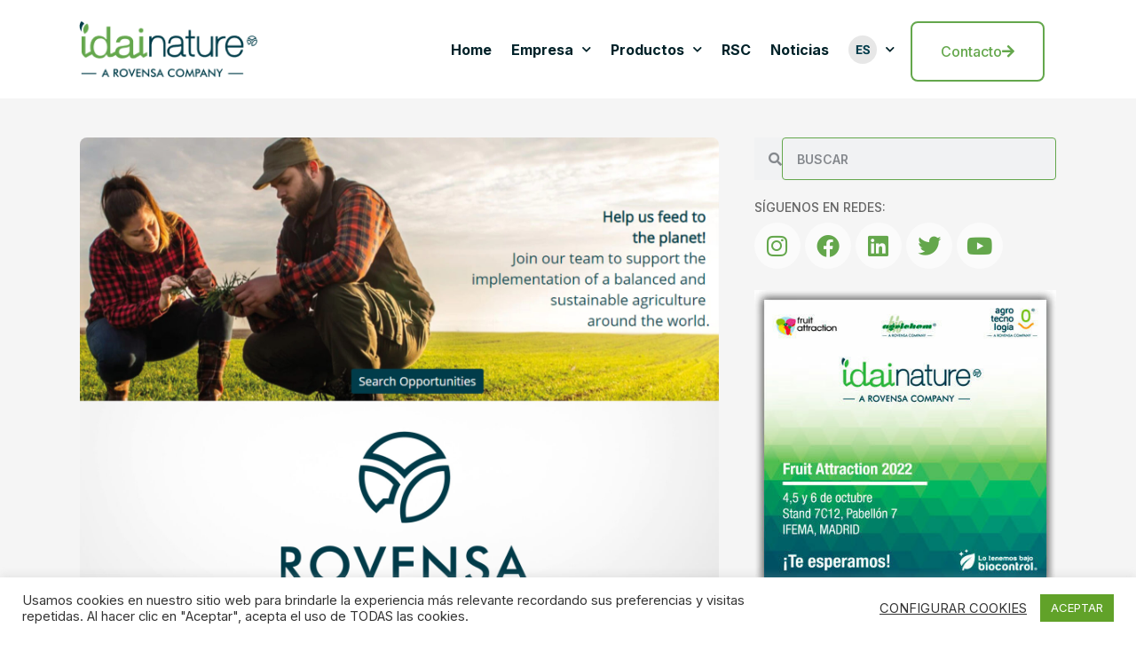

--- FILE ---
content_type: text/html; charset=UTF-8
request_url: https://www.idainature.com/noticias/corporativas/careers-website/
body_size: 25476
content:
<!doctype html>
<html lang="es-ES">
<head>
	<meta charset="UTF-8">
	<meta name="viewport" content="width=device-width, initial-scale=1">
	<link rel="profile" href="https://gmpg.org/xfn/11">
	<script>
(()=>{var e={};e.g=function(){if("object"==typeof globalThis)return globalThis;try{return this||new Function("return this")()}catch(e){if("object"==typeof window)return window}}(),function({ampUrl:n,isCustomizePreview:t,isAmpDevMode:r,noampQueryVarName:o,noampQueryVarValue:s,disabledStorageKey:i,mobileUserAgents:a,regexRegex:c}){if("undefined"==typeof sessionStorage)return;const d=new RegExp(c);if(!a.some((e=>{const n=e.match(d);return!(!n||!new RegExp(n[1],n[2]).test(navigator.userAgent))||navigator.userAgent.includes(e)})))return;e.g.addEventListener("DOMContentLoaded",(()=>{const e=document.getElementById("amp-mobile-version-switcher");if(!e)return;e.hidden=!1;const n=e.querySelector("a[href]");n&&n.addEventListener("click",(()=>{sessionStorage.removeItem(i)}))}));const g=r&&["paired-browsing-non-amp","paired-browsing-amp"].includes(window.name);if(sessionStorage.getItem(i)||t||g)return;const u=new URL(location.href),m=new URL(n);m.hash=u.hash,u.searchParams.has(o)&&s===u.searchParams.get(o)?sessionStorage.setItem(i,"1"):m.href!==u.href&&(window.stop(),location.replace(m.href))}({"ampUrl":"https:\/\/www.idainature.com\/noticias\/corporativas\/careers-website\/?amp=1","noampQueryVarName":"noamp","noampQueryVarValue":"mobile","disabledStorageKey":"amp_mobile_redirect_disabled","mobileUserAgents":["Mobile","Android","Silk\/","Kindle","BlackBerry","Opera Mini","Opera Mobi"],"regexRegex":"^\\\/((?:.|\\n)+)\\\/([i]*)$","isCustomizePreview":false,"isAmpDevMode":false})})();
</script>
<meta name='robots' content='index, follow, max-image-preview:large, max-snippet:-1, max-video-preview:-1' />
	<style>img:is([sizes="auto" i], [sizes^="auto," i]) { contain-intrinsic-size: 3000px 1500px }</style>
	<link rel="alternate" hreflang="es" href="https://www.idainature.com/noticias/corporativas/careers-website/" />
<link rel="alternate" hreflang="en" href="https://www.idainature.com/en/news/corporate/careers-website/" />
<link rel="alternate" hreflang="fr" href="https://www.idainature.com/fr/nouvelles/enterprises/careers-website/" />
<link rel="alternate" hreflang="it" href="https://www.idainature.com/it/notizie/aziendali/careers-website/" />
<link rel="alternate" hreflang="pt-pt" href="https://www.idainature.com/pt-pt/noticias-pt-pt/noticias-corporativas/careers-website/" />
<link rel="alternate" hreflang="x-default" href="https://www.idainature.com/noticias/corporativas/careers-website/" />

	<!-- This site is optimized with the Yoast SEO plugin v24.4 - https://yoast.com/wordpress/plugins/seo/ -->
	<title>Rovensa Careers Website - Idai Nature, líderes en Biocontrol agrícola</title>
	<link rel="canonical" href="https://www.idainature.com/noticias/corporativas/careers-website/" />
	<meta property="og:locale" content="es_ES" />
	<meta property="og:type" content="article" />
	<meta property="og:title" content="Rovensa Careers Website - Idai Nature, líderes en Biocontrol agrícola" />
	<meta property="og:description" content="We are proud to announce that today we are launching the Careers Website of Rovensa Group. You can access the website through careers.rovensa.com. The Careers Website will permit us to reinforce the Employer Value proposition of the Group, helping us to attract Talent, communicating externally the opportunities across all Rovensa companies and locations. On this [&hellip;]" />
	<meta property="og:url" content="https://www.idainature.com/noticias/corporativas/careers-website/" />
	<meta property="og:site_name" content="Idai Nature, líderes en Biocontrol agrícola" />
	<meta property="article:publisher" content="https://www.facebook.com/idainature" />
	<meta property="article:published_time" content="2021-05-18T08:26:55+00:00" />
	<meta property="article:modified_time" content="2021-07-14T15:52:34+00:00" />
	<meta property="og:image" content="https://blueviolet-nightingale-259604.hostingersite.com/wp-content/uploads/2021/05/Imagenes-NOTICIAS-rovensa3-1-scaled.jpg" />
	<meta property="og:image:width" content="2560" />
	<meta property="og:image:height" content="1920" />
	<meta property="og:image:type" content="image/jpeg" />
	<meta name="author" content="Idai Nature" />
	<meta name="twitter:card" content="summary_large_image" />
	<meta name="twitter:creator" content="@idainature" />
	<meta name="twitter:site" content="@idainature" />
	<meta name="twitter:label1" content="Escrito por" />
	<meta name="twitter:data1" content="Idai Nature" />
	<meta name="twitter:label2" content="Tiempo de lectura" />
	<meta name="twitter:data2" content="1 minuto" />
	<script type="application/ld+json" class="yoast-schema-graph">{"@context":"https://schema.org","@graph":[{"@type":"Article","@id":"https://www.idainature.com/noticias/corporativas/careers-website/#article","isPartOf":{"@id":"https://www.idainature.com/noticias/corporativas/careers-website/"},"author":{"name":"Idai Nature","@id":"https://blueviolet-nightingale-259604.hostingersite.com/#/schema/person/b2146ccee639d08bd650417e2d235953"},"headline":"Rovensa Careers Website","datePublished":"2021-05-18T08:26:55+00:00","dateModified":"2021-07-14T15:52:34+00:00","mainEntityOfPage":{"@id":"https://www.idainature.com/noticias/corporativas/careers-website/"},"wordCount":189,"publisher":{"@id":"https://blueviolet-nightingale-259604.hostingersite.com/#organization"},"image":{"@id":"https://www.idainature.com/noticias/corporativas/careers-website/#primaryimage"},"thumbnailUrl":"https://www.idainature.com/wp-content/uploads/2021/05/Imagenes-NOTICIAS-rovensa3-1-scaled.jpg","keywords":["rovensa"],"articleSection":["Corporativas"],"inLanguage":"es"},{"@type":"WebPage","@id":"https://www.idainature.com/noticias/corporativas/careers-website/","url":"https://www.idainature.com/noticias/corporativas/careers-website/","name":"Rovensa Careers Website - Idai Nature, líderes en Biocontrol agrícola","isPartOf":{"@id":"https://blueviolet-nightingale-259604.hostingersite.com/#website"},"primaryImageOfPage":{"@id":"https://www.idainature.com/noticias/corporativas/careers-website/#primaryimage"},"image":{"@id":"https://www.idainature.com/noticias/corporativas/careers-website/#primaryimage"},"thumbnailUrl":"https://www.idainature.com/wp-content/uploads/2021/05/Imagenes-NOTICIAS-rovensa3-1-scaled.jpg","datePublished":"2021-05-18T08:26:55+00:00","dateModified":"2021-07-14T15:52:34+00:00","breadcrumb":{"@id":"https://www.idainature.com/noticias/corporativas/careers-website/#breadcrumb"},"inLanguage":"es","potentialAction":[{"@type":"ReadAction","target":["https://www.idainature.com/noticias/corporativas/careers-website/"]}]},{"@type":"ImageObject","inLanguage":"es","@id":"https://www.idainature.com/noticias/corporativas/careers-website/#primaryimage","url":"https://www.idainature.com/wp-content/uploads/2021/05/Imagenes-NOTICIAS-rovensa3-1-scaled.jpg","contentUrl":"https://www.idainature.com/wp-content/uploads/2021/05/Imagenes-NOTICIAS-rovensa3-1-scaled.jpg","width":2560,"height":1920,"caption":"Rovensa website"},{"@type":"BreadcrumbList","@id":"https://www.idainature.com/noticias/corporativas/careers-website/#breadcrumb","itemListElement":[{"@type":"ListItem","position":1,"name":"Home","item":"https://blueviolet-nightingale-259604.hostingersite.com/"},{"@type":"ListItem","position":2,"name":"Rovensa Careers Website"}]},{"@type":"WebSite","@id":"https://blueviolet-nightingale-259604.hostingersite.com/#website","url":"https://blueviolet-nightingale-259604.hostingersite.com/","name":"Idai Nature, lideres en Biocontrol Agrícola","description":"Especialistas en soluciones naturales para el biocontrol agrícola aptas para agricultura ecológica","publisher":{"@id":"https://blueviolet-nightingale-259604.hostingersite.com/#organization"},"potentialAction":[{"@type":"SearchAction","target":{"@type":"EntryPoint","urlTemplate":"https://blueviolet-nightingale-259604.hostingersite.com/?s={search_term_string}"},"query-input":{"@type":"PropertyValueSpecification","valueRequired":true,"valueName":"search_term_string"}}],"inLanguage":"es"},{"@type":"Organization","@id":"https://blueviolet-nightingale-259604.hostingersite.com/#organization","name":"Idai Nature, lideres en Biocontrol Agrícola","url":"https://blueviolet-nightingale-259604.hostingersite.com/","logo":{"@type":"ImageObject","inLanguage":"es","@id":"https://blueviolet-nightingale-259604.hostingersite.com/#/schema/logo/image/","url":"https://idainature.com/wp-content/uploads/2021/03/IdaiNatureLogo-1.png","contentUrl":"https://idainature.com/wp-content/uploads/2021/03/IdaiNatureLogo-1.png","width":211,"height":66,"caption":"Idai Nature, lideres en Biocontrol Agrícola"},"image":{"@id":"https://blueviolet-nightingale-259604.hostingersite.com/#/schema/logo/image/"},"sameAs":["https://www.facebook.com/idainature","https://x.com/idainature","https://www.instagram.com/idainature/","https://www.linkedin.com/company/idai-nature/?originalSubdomain=es","https://www.youtube.com/channel/UCfLbjL9wfK_PhIv79AbubwA"]},{"@type":"Person","@id":"https://blueviolet-nightingale-259604.hostingersite.com/#/schema/person/b2146ccee639d08bd650417e2d235953","name":"Idai Nature","image":{"@type":"ImageObject","inLanguage":"es","@id":"https://blueviolet-nightingale-259604.hostingersite.com/#/schema/person/image/","url":"https://secure.gravatar.com/avatar/266aa0f0817964cc18d862eb8f21933f14843d639ededc6aa56492b598245f1b?s=96&d=mm&r=g","contentUrl":"https://secure.gravatar.com/avatar/266aa0f0817964cc18d862eb8f21933f14843d639ededc6aa56492b598245f1b?s=96&d=mm&r=g","caption":"Idai Nature"},"sameAs":["https://idainature.com"],"url":"https://www.idainature.com/author/idainaturepro/"}]}</script>
	<!-- / Yoast SEO plugin. -->


<link rel='dns-prefetch' href='//www.googletagmanager.com' />
<link rel='dns-prefetch' href='//blueviolet-nightingale-259604.hostingersite.com' />
<link rel='dns-prefetch' href='//fonts.bunny.net' />
<link rel="alternate" type="application/rss+xml" title="Idai Nature, líderes en Biocontrol agrícola &raquo; Feed" href="https://www.idainature.com/feed/" />
<link rel="alternate" type="application/rss+xml" title="Idai Nature, líderes en Biocontrol agrícola &raquo; Feed de los comentarios" href="https://www.idainature.com/comments/feed/" />
<script>
window._wpemojiSettings = {"baseUrl":"https:\/\/s.w.org\/images\/core\/emoji\/16.0.1\/72x72\/","ext":".png","svgUrl":"https:\/\/s.w.org\/images\/core\/emoji\/16.0.1\/svg\/","svgExt":".svg","source":{"concatemoji":"https:\/\/www.idainature.com\/wp-includes\/js\/wp-emoji-release.min.js?ver=6.8.3"}};
/*! This file is auto-generated */
!function(s,n){var o,i,e;function c(e){try{var t={supportTests:e,timestamp:(new Date).valueOf()};sessionStorage.setItem(o,JSON.stringify(t))}catch(e){}}function p(e,t,n){e.clearRect(0,0,e.canvas.width,e.canvas.height),e.fillText(t,0,0);var t=new Uint32Array(e.getImageData(0,0,e.canvas.width,e.canvas.height).data),a=(e.clearRect(0,0,e.canvas.width,e.canvas.height),e.fillText(n,0,0),new Uint32Array(e.getImageData(0,0,e.canvas.width,e.canvas.height).data));return t.every(function(e,t){return e===a[t]})}function u(e,t){e.clearRect(0,0,e.canvas.width,e.canvas.height),e.fillText(t,0,0);for(var n=e.getImageData(16,16,1,1),a=0;a<n.data.length;a++)if(0!==n.data[a])return!1;return!0}function f(e,t,n,a){switch(t){case"flag":return n(e,"\ud83c\udff3\ufe0f\u200d\u26a7\ufe0f","\ud83c\udff3\ufe0f\u200b\u26a7\ufe0f")?!1:!n(e,"\ud83c\udde8\ud83c\uddf6","\ud83c\udde8\u200b\ud83c\uddf6")&&!n(e,"\ud83c\udff4\udb40\udc67\udb40\udc62\udb40\udc65\udb40\udc6e\udb40\udc67\udb40\udc7f","\ud83c\udff4\u200b\udb40\udc67\u200b\udb40\udc62\u200b\udb40\udc65\u200b\udb40\udc6e\u200b\udb40\udc67\u200b\udb40\udc7f");case"emoji":return!a(e,"\ud83e\udedf")}return!1}function g(e,t,n,a){var r="undefined"!=typeof WorkerGlobalScope&&self instanceof WorkerGlobalScope?new OffscreenCanvas(300,150):s.createElement("canvas"),o=r.getContext("2d",{willReadFrequently:!0}),i=(o.textBaseline="top",o.font="600 32px Arial",{});return e.forEach(function(e){i[e]=t(o,e,n,a)}),i}function t(e){var t=s.createElement("script");t.src=e,t.defer=!0,s.head.appendChild(t)}"undefined"!=typeof Promise&&(o="wpEmojiSettingsSupports",i=["flag","emoji"],n.supports={everything:!0,everythingExceptFlag:!0},e=new Promise(function(e){s.addEventListener("DOMContentLoaded",e,{once:!0})}),new Promise(function(t){var n=function(){try{var e=JSON.parse(sessionStorage.getItem(o));if("object"==typeof e&&"number"==typeof e.timestamp&&(new Date).valueOf()<e.timestamp+604800&&"object"==typeof e.supportTests)return e.supportTests}catch(e){}return null}();if(!n){if("undefined"!=typeof Worker&&"undefined"!=typeof OffscreenCanvas&&"undefined"!=typeof URL&&URL.createObjectURL&&"undefined"!=typeof Blob)try{var e="postMessage("+g.toString()+"("+[JSON.stringify(i),f.toString(),p.toString(),u.toString()].join(",")+"));",a=new Blob([e],{type:"text/javascript"}),r=new Worker(URL.createObjectURL(a),{name:"wpTestEmojiSupports"});return void(r.onmessage=function(e){c(n=e.data),r.terminate(),t(n)})}catch(e){}c(n=g(i,f,p,u))}t(n)}).then(function(e){for(var t in e)n.supports[t]=e[t],n.supports.everything=n.supports.everything&&n.supports[t],"flag"!==t&&(n.supports.everythingExceptFlag=n.supports.everythingExceptFlag&&n.supports[t]);n.supports.everythingExceptFlag=n.supports.everythingExceptFlag&&!n.supports.flag,n.DOMReady=!1,n.readyCallback=function(){n.DOMReady=!0}}).then(function(){return e}).then(function(){var e;n.supports.everything||(n.readyCallback(),(e=n.source||{}).concatemoji?t(e.concatemoji):e.wpemoji&&e.twemoji&&(t(e.twemoji),t(e.wpemoji)))}))}((window,document),window._wpemojiSettings);
</script>
<style id='wp-emoji-styles-inline-css'>

	img.wp-smiley, img.emoji {
		display: inline !important;
		border: none !important;
		box-shadow: none !important;
		height: 1em !important;
		width: 1em !important;
		margin: 0 0.07em !important;
		vertical-align: -0.1em !important;
		background: none !important;
		padding: 0 !important;
	}
</style>
<link rel='stylesheet' id='wp-block-library-css' href='https://www.idainature.com/wp-includes/css/dist/block-library/style.min.css?ver=6.8.3' media='all' />
<style id='global-styles-inline-css'>
:root{--wp--preset--aspect-ratio--square: 1;--wp--preset--aspect-ratio--4-3: 4/3;--wp--preset--aspect-ratio--3-4: 3/4;--wp--preset--aspect-ratio--3-2: 3/2;--wp--preset--aspect-ratio--2-3: 2/3;--wp--preset--aspect-ratio--16-9: 16/9;--wp--preset--aspect-ratio--9-16: 9/16;--wp--preset--color--black: #000000;--wp--preset--color--cyan-bluish-gray: #abb8c3;--wp--preset--color--white: #ffffff;--wp--preset--color--pale-pink: #f78da7;--wp--preset--color--vivid-red: #cf2e2e;--wp--preset--color--luminous-vivid-orange: #ff6900;--wp--preset--color--luminous-vivid-amber: #fcb900;--wp--preset--color--light-green-cyan: #7bdcb5;--wp--preset--color--vivid-green-cyan: #00d084;--wp--preset--color--pale-cyan-blue: #8ed1fc;--wp--preset--color--vivid-cyan-blue: #0693e3;--wp--preset--color--vivid-purple: #9b51e0;--wp--preset--gradient--vivid-cyan-blue-to-vivid-purple: linear-gradient(135deg,rgba(6,147,227,1) 0%,rgb(155,81,224) 100%);--wp--preset--gradient--light-green-cyan-to-vivid-green-cyan: linear-gradient(135deg,rgb(122,220,180) 0%,rgb(0,208,130) 100%);--wp--preset--gradient--luminous-vivid-amber-to-luminous-vivid-orange: linear-gradient(135deg,rgba(252,185,0,1) 0%,rgba(255,105,0,1) 100%);--wp--preset--gradient--luminous-vivid-orange-to-vivid-red: linear-gradient(135deg,rgba(255,105,0,1) 0%,rgb(207,46,46) 100%);--wp--preset--gradient--very-light-gray-to-cyan-bluish-gray: linear-gradient(135deg,rgb(238,238,238) 0%,rgb(169,184,195) 100%);--wp--preset--gradient--cool-to-warm-spectrum: linear-gradient(135deg,rgb(74,234,220) 0%,rgb(151,120,209) 20%,rgb(207,42,186) 40%,rgb(238,44,130) 60%,rgb(251,105,98) 80%,rgb(254,248,76) 100%);--wp--preset--gradient--blush-light-purple: linear-gradient(135deg,rgb(255,206,236) 0%,rgb(152,150,240) 100%);--wp--preset--gradient--blush-bordeaux: linear-gradient(135deg,rgb(254,205,165) 0%,rgb(254,45,45) 50%,rgb(107,0,62) 100%);--wp--preset--gradient--luminous-dusk: linear-gradient(135deg,rgb(255,203,112) 0%,rgb(199,81,192) 50%,rgb(65,88,208) 100%);--wp--preset--gradient--pale-ocean: linear-gradient(135deg,rgb(255,245,203) 0%,rgb(182,227,212) 50%,rgb(51,167,181) 100%);--wp--preset--gradient--electric-grass: linear-gradient(135deg,rgb(202,248,128) 0%,rgb(113,206,126) 100%);--wp--preset--gradient--midnight: linear-gradient(135deg,rgb(2,3,129) 0%,rgb(40,116,252) 100%);--wp--preset--font-size--small: 13px;--wp--preset--font-size--medium: 20px;--wp--preset--font-size--large: 36px;--wp--preset--font-size--x-large: 42px;--wp--preset--spacing--20: 0.44rem;--wp--preset--spacing--30: 0.67rem;--wp--preset--spacing--40: 1rem;--wp--preset--spacing--50: 1.5rem;--wp--preset--spacing--60: 2.25rem;--wp--preset--spacing--70: 3.38rem;--wp--preset--spacing--80: 5.06rem;--wp--preset--shadow--natural: 6px 6px 9px rgba(0, 0, 0, 0.2);--wp--preset--shadow--deep: 12px 12px 50px rgba(0, 0, 0, 0.4);--wp--preset--shadow--sharp: 6px 6px 0px rgba(0, 0, 0, 0.2);--wp--preset--shadow--outlined: 6px 6px 0px -3px rgba(255, 255, 255, 1), 6px 6px rgba(0, 0, 0, 1);--wp--preset--shadow--crisp: 6px 6px 0px rgba(0, 0, 0, 1);}:root { --wp--style--global--content-size: 800px;--wp--style--global--wide-size: 1200px; }:where(body) { margin: 0; }.wp-site-blocks > .alignleft { float: left; margin-right: 2em; }.wp-site-blocks > .alignright { float: right; margin-left: 2em; }.wp-site-blocks > .aligncenter { justify-content: center; margin-left: auto; margin-right: auto; }:where(.wp-site-blocks) > * { margin-block-start: 24px; margin-block-end: 0; }:where(.wp-site-blocks) > :first-child { margin-block-start: 0; }:where(.wp-site-blocks) > :last-child { margin-block-end: 0; }:root { --wp--style--block-gap: 24px; }:root :where(.is-layout-flow) > :first-child{margin-block-start: 0;}:root :where(.is-layout-flow) > :last-child{margin-block-end: 0;}:root :where(.is-layout-flow) > *{margin-block-start: 24px;margin-block-end: 0;}:root :where(.is-layout-constrained) > :first-child{margin-block-start: 0;}:root :where(.is-layout-constrained) > :last-child{margin-block-end: 0;}:root :where(.is-layout-constrained) > *{margin-block-start: 24px;margin-block-end: 0;}:root :where(.is-layout-flex){gap: 24px;}:root :where(.is-layout-grid){gap: 24px;}.is-layout-flow > .alignleft{float: left;margin-inline-start: 0;margin-inline-end: 2em;}.is-layout-flow > .alignright{float: right;margin-inline-start: 2em;margin-inline-end: 0;}.is-layout-flow > .aligncenter{margin-left: auto !important;margin-right: auto !important;}.is-layout-constrained > .alignleft{float: left;margin-inline-start: 0;margin-inline-end: 2em;}.is-layout-constrained > .alignright{float: right;margin-inline-start: 2em;margin-inline-end: 0;}.is-layout-constrained > .aligncenter{margin-left: auto !important;margin-right: auto !important;}.is-layout-constrained > :where(:not(.alignleft):not(.alignright):not(.alignfull)){max-width: var(--wp--style--global--content-size);margin-left: auto !important;margin-right: auto !important;}.is-layout-constrained > .alignwide{max-width: var(--wp--style--global--wide-size);}body .is-layout-flex{display: flex;}.is-layout-flex{flex-wrap: wrap;align-items: center;}.is-layout-flex > :is(*, div){margin: 0;}body .is-layout-grid{display: grid;}.is-layout-grid > :is(*, div){margin: 0;}body{padding-top: 0px;padding-right: 0px;padding-bottom: 0px;padding-left: 0px;}a:where(:not(.wp-element-button)){text-decoration: underline;}:root :where(.wp-element-button, .wp-block-button__link){background-color: #32373c;border-width: 0;color: #fff;font-family: inherit;font-size: inherit;line-height: inherit;padding: calc(0.667em + 2px) calc(1.333em + 2px);text-decoration: none;}.has-black-color{color: var(--wp--preset--color--black) !important;}.has-cyan-bluish-gray-color{color: var(--wp--preset--color--cyan-bluish-gray) !important;}.has-white-color{color: var(--wp--preset--color--white) !important;}.has-pale-pink-color{color: var(--wp--preset--color--pale-pink) !important;}.has-vivid-red-color{color: var(--wp--preset--color--vivid-red) !important;}.has-luminous-vivid-orange-color{color: var(--wp--preset--color--luminous-vivid-orange) !important;}.has-luminous-vivid-amber-color{color: var(--wp--preset--color--luminous-vivid-amber) !important;}.has-light-green-cyan-color{color: var(--wp--preset--color--light-green-cyan) !important;}.has-vivid-green-cyan-color{color: var(--wp--preset--color--vivid-green-cyan) !important;}.has-pale-cyan-blue-color{color: var(--wp--preset--color--pale-cyan-blue) !important;}.has-vivid-cyan-blue-color{color: var(--wp--preset--color--vivid-cyan-blue) !important;}.has-vivid-purple-color{color: var(--wp--preset--color--vivid-purple) !important;}.has-black-background-color{background-color: var(--wp--preset--color--black) !important;}.has-cyan-bluish-gray-background-color{background-color: var(--wp--preset--color--cyan-bluish-gray) !important;}.has-white-background-color{background-color: var(--wp--preset--color--white) !important;}.has-pale-pink-background-color{background-color: var(--wp--preset--color--pale-pink) !important;}.has-vivid-red-background-color{background-color: var(--wp--preset--color--vivid-red) !important;}.has-luminous-vivid-orange-background-color{background-color: var(--wp--preset--color--luminous-vivid-orange) !important;}.has-luminous-vivid-amber-background-color{background-color: var(--wp--preset--color--luminous-vivid-amber) !important;}.has-light-green-cyan-background-color{background-color: var(--wp--preset--color--light-green-cyan) !important;}.has-vivid-green-cyan-background-color{background-color: var(--wp--preset--color--vivid-green-cyan) !important;}.has-pale-cyan-blue-background-color{background-color: var(--wp--preset--color--pale-cyan-blue) !important;}.has-vivid-cyan-blue-background-color{background-color: var(--wp--preset--color--vivid-cyan-blue) !important;}.has-vivid-purple-background-color{background-color: var(--wp--preset--color--vivid-purple) !important;}.has-black-border-color{border-color: var(--wp--preset--color--black) !important;}.has-cyan-bluish-gray-border-color{border-color: var(--wp--preset--color--cyan-bluish-gray) !important;}.has-white-border-color{border-color: var(--wp--preset--color--white) !important;}.has-pale-pink-border-color{border-color: var(--wp--preset--color--pale-pink) !important;}.has-vivid-red-border-color{border-color: var(--wp--preset--color--vivid-red) !important;}.has-luminous-vivid-orange-border-color{border-color: var(--wp--preset--color--luminous-vivid-orange) !important;}.has-luminous-vivid-amber-border-color{border-color: var(--wp--preset--color--luminous-vivid-amber) !important;}.has-light-green-cyan-border-color{border-color: var(--wp--preset--color--light-green-cyan) !important;}.has-vivid-green-cyan-border-color{border-color: var(--wp--preset--color--vivid-green-cyan) !important;}.has-pale-cyan-blue-border-color{border-color: var(--wp--preset--color--pale-cyan-blue) !important;}.has-vivid-cyan-blue-border-color{border-color: var(--wp--preset--color--vivid-cyan-blue) !important;}.has-vivid-purple-border-color{border-color: var(--wp--preset--color--vivid-purple) !important;}.has-vivid-cyan-blue-to-vivid-purple-gradient-background{background: var(--wp--preset--gradient--vivid-cyan-blue-to-vivid-purple) !important;}.has-light-green-cyan-to-vivid-green-cyan-gradient-background{background: var(--wp--preset--gradient--light-green-cyan-to-vivid-green-cyan) !important;}.has-luminous-vivid-amber-to-luminous-vivid-orange-gradient-background{background: var(--wp--preset--gradient--luminous-vivid-amber-to-luminous-vivid-orange) !important;}.has-luminous-vivid-orange-to-vivid-red-gradient-background{background: var(--wp--preset--gradient--luminous-vivid-orange-to-vivid-red) !important;}.has-very-light-gray-to-cyan-bluish-gray-gradient-background{background: var(--wp--preset--gradient--very-light-gray-to-cyan-bluish-gray) !important;}.has-cool-to-warm-spectrum-gradient-background{background: var(--wp--preset--gradient--cool-to-warm-spectrum) !important;}.has-blush-light-purple-gradient-background{background: var(--wp--preset--gradient--blush-light-purple) !important;}.has-blush-bordeaux-gradient-background{background: var(--wp--preset--gradient--blush-bordeaux) !important;}.has-luminous-dusk-gradient-background{background: var(--wp--preset--gradient--luminous-dusk) !important;}.has-pale-ocean-gradient-background{background: var(--wp--preset--gradient--pale-ocean) !important;}.has-electric-grass-gradient-background{background: var(--wp--preset--gradient--electric-grass) !important;}.has-midnight-gradient-background{background: var(--wp--preset--gradient--midnight) !important;}.has-small-font-size{font-size: var(--wp--preset--font-size--small) !important;}.has-medium-font-size{font-size: var(--wp--preset--font-size--medium) !important;}.has-large-font-size{font-size: var(--wp--preset--font-size--large) !important;}.has-x-large-font-size{font-size: var(--wp--preset--font-size--x-large) !important;}
:root :where(.wp-block-pullquote){font-size: 1.5em;line-height: 1.6;}
</style>
<link rel='stylesheet' id='cookie-law-info-css' href='https://www.idainature.com/wp-content/plugins/cookie-law-info/legacy/public/css/cookie-law-info-public.css?ver=3.3.5' media='all' />
<link rel='stylesheet' id='cookie-law-info-gdpr-css' href='https://www.idainature.com/wp-content/plugins/cookie-law-info/legacy/public/css/cookie-law-info-gdpr.css?ver=3.3.5' media='all' />
<link rel='stylesheet' id='wpml-blocks-css' href='https://www.idainature.com/wp-content/plugins/sitepress-multilingual-cms/dist/css/blocks/styles.css?ver=4.6.11' media='all' />
<link rel='stylesheet' id='wpml-menu-item-0-css' href='https://blueviolet-nightingale-259604.hostingersite.com/wp-content/plugins/sitepress-multilingual-cms/templates/language-switchers/menu-item/style.min.css?ver=1' media='all' />
<link rel='stylesheet' id='hello-elementor-css' href='https://www.idainature.com/wp-content/themes/hello-elementor/assets/css/reset.css?ver=3.4.5' media='all' />
<link rel='stylesheet' id='hello-elementor-theme-style-css' href='https://www.idainature.com/wp-content/themes/hello-elementor/assets/css/theme.css?ver=3.4.5' media='all' />
<link rel='stylesheet' id='hello-elementor-header-footer-css' href='https://www.idainature.com/wp-content/themes/hello-elementor/assets/css/header-footer.css?ver=3.4.5' media='all' />
<link rel='stylesheet' id='elementor-frontend-css' href='https://www.idainature.com/wp-content/plugins/elementor/assets/css/frontend-lite.min.css?ver=3.22.1' media='all' />
<link rel='stylesheet' id='elementor-post-5-css' href='https://www.idainature.com/wp-content/uploads/elementor/css/post-5.css?ver=1764675123' media='all' />
<link rel='stylesheet' id='elementor-icons-css' href='https://www.idainature.com/wp-content/plugins/elementor/assets/lib/eicons/css/elementor-icons.min.css?ver=5.30.0' media='all' />
<link rel='stylesheet' id='swiper-css' href='https://www.idainature.com/wp-content/plugins/elementor/assets/lib/swiper/v8/css/swiper.min.css?ver=8.4.5' media='all' />
<link rel='stylesheet' id='elementor-pro-css' href='https://www.idainature.com/wp-content/plugins/elementor-pro/assets/css/frontend-lite.min.css?ver=3.22.0' media='all' />
<link rel='stylesheet' id='elementor-post-14-css' href='https://www.idainature.com/wp-content/uploads/elementor/css/post-14.css?ver=1764675124' media='all' />
<link rel='stylesheet' id='elementor-post-55-css' href='https://www.idainature.com/wp-content/uploads/elementor/css/post-55.css?ver=1768212816' media='all' />
<link rel='stylesheet' id='elementor-post-2130-css' href='https://www.idainature.com/wp-content/uploads/elementor/css/post-2130.css?ver=1764675196' media='all' />
<link rel='stylesheet' id='elementor-post-29765-css' href='https://www.idainature.com/wp-content/uploads/elementor/css/post-29765.css?ver=1764675124' media='all' />
<link rel='stylesheet' id='sab-font-css' href='https://fonts.bunny.net/css?family=Montserrat:400,700,400italic,700italic&#038;subset=latin' media='all' />
<link rel='stylesheet' id='hello-elementor-child-style-css' href='https://www.idainature.com/wp-content/themes/hello-theme-child-master/style.css?ver=1.0.0' media='all' />
<link crossorigin="anonymous" rel='stylesheet' id='google-fonts-1-css' href='https://fonts.googleapis.com/css?family=Inter%3A100%2C100italic%2C200%2C200italic%2C300%2C300italic%2C400%2C400italic%2C500%2C500italic%2C600%2C600italic%2C700%2C700italic%2C800%2C800italic%2C900%2C900italic&#038;display=auto&#038;ver=6.8.3' media='all' />
<link rel='stylesheet' id='elementor-icons-shared-0-css' href='https://www.idainature.com/wp-content/plugins/elementor/assets/lib/font-awesome/css/fontawesome.min.css?ver=5.15.3' media='all' />
<link rel='stylesheet' id='elementor-icons-fa-solid-css' href='https://www.idainature.com/wp-content/plugins/elementor/assets/lib/font-awesome/css/solid.min.css?ver=5.15.3' media='all' />
<link rel='stylesheet' id='elementor-icons-fa-brands-css' href='https://www.idainature.com/wp-content/plugins/elementor/assets/lib/font-awesome/css/brands.min.css?ver=5.15.3' media='all' />
<link rel='stylesheet' id='elementor-icons-fa-regular-css' href='https://www.idainature.com/wp-content/plugins/elementor/assets/lib/font-awesome/css/regular.min.css?ver=5.15.3' media='all' />
<link rel="preconnect" href="https://fonts.gstatic.com/" crossorigin><script src="https://www.idainature.com/wp-includes/js/jquery/jquery.min.js?ver=3.7.1" id="jquery-core-js"></script>
<script src="https://www.idainature.com/wp-includes/js/jquery/jquery-migrate.min.js?ver=3.4.1" id="jquery-migrate-js"></script>
<script id="cookie-law-info-js-extra">
var Cli_Data = {"nn_cookie_ids":[],"cookielist":[],"non_necessary_cookies":[],"ccpaEnabled":"","ccpaRegionBased":"","ccpaBarEnabled":"","strictlyEnabled":["necessary","obligatoire"],"ccpaType":"gdpr","js_blocking":"1","custom_integration":"","triggerDomRefresh":"","secure_cookies":""};
var cli_cookiebar_settings = {"animate_speed_hide":"500","animate_speed_show":"500","background":"#FFF","border":"#b1a6a6c2","border_on":"","button_1_button_colour":"#61a229","button_1_button_hover":"#4e8221","button_1_link_colour":"#fff","button_1_as_button":"1","button_1_new_win":"","button_2_button_colour":"#333","button_2_button_hover":"#292929","button_2_link_colour":"#444","button_2_as_button":"","button_2_hidebar":"","button_3_button_colour":"#3566bb","button_3_button_hover":"#2a5296","button_3_link_colour":"#fff","button_3_as_button":"1","button_3_new_win":"","button_4_button_colour":"#000","button_4_button_hover":"#000000","button_4_link_colour":"#333333","button_4_as_button":"","button_7_button_colour":"#61a229","button_7_button_hover":"#4e8221","button_7_link_colour":"#fff","button_7_as_button":"1","button_7_new_win":"","font_family":"inherit","header_fix":"","notify_animate_hide":"1","notify_animate_show":"","notify_div_id":"#cookie-law-info-bar","notify_position_horizontal":"right","notify_position_vertical":"bottom","scroll_close":"","scroll_close_reload":"","accept_close_reload":"","reject_close_reload":"","showagain_tab":"","showagain_background":"#fff","showagain_border":"#000","showagain_div_id":"#cookie-law-info-again","showagain_x_position":"100px","text":"#333333","show_once_yn":"","show_once":"10000","logging_on":"","as_popup":"","popup_overlay":"1","bar_heading_text":"","cookie_bar_as":"banner","popup_showagain_position":"bottom-right","widget_position":"left"};
var log_object = {"ajax_url":"https:\/\/www.idainature.com\/wp-admin\/admin-ajax.php"};
</script>
<script src="https://www.idainature.com/wp-content/plugins/cookie-law-info/legacy/public/js/cookie-law-info-public.js?ver=3.3.5" id="cookie-law-info-js"></script>

<!-- Fragmento de código de la etiqueta de Google (gtag.js) añadida por Site Kit -->

<!-- Fragmento de código de Google Analytics añadido por Site Kit -->
<script src="https://www.googletagmanager.com/gtag/js?id=GT-P8Z477D" id="google_gtagjs-js" async></script>
<script id="google_gtagjs-js-after">
window.dataLayer = window.dataLayer || [];function gtag(){dataLayer.push(arguments);}
gtag("set","linker",{"domains":["www.idainature.com"]});
gtag("js", new Date());
gtag("set", "developer_id.dZTNiMT", true);
gtag("config", "GT-P8Z477D");
</script>

<!-- Finalizar fragmento de código de la etiqueta de Google (gtags.js) añadida por Site Kit -->
<link rel="https://api.w.org/" href="https://www.idainature.com/wp-json/" /><link rel="alternate" title="JSON" type="application/json" href="https://www.idainature.com/wp-json/wp/v2/posts/19930" /><link rel="EditURI" type="application/rsd+xml" title="RSD" href="https://www.idainature.com/xmlrpc.php?rsd" />
<meta name="generator" content="WordPress 6.8.3" />
<link rel='shortlink' href='https://www.idainature.com/?p=19930' />
<link rel="alternate" title="oEmbed (JSON)" type="application/json+oembed" href="https://www.idainature.com/wp-json/oembed/1.0/embed?url=https%3A%2F%2Fwww.idainature.com%2Fnoticias%2Fcorporativas%2Fcareers-website%2F" />
<link rel="alternate" title="oEmbed (XML)" type="text/xml+oembed" href="https://www.idainature.com/wp-json/oembed/1.0/embed?url=https%3A%2F%2Fwww.idainature.com%2Fnoticias%2Fcorporativas%2Fcareers-website%2F&#038;format=xml" />
<meta name="generator" content="Site Kit by Google 1.144.0" /><!-- Global site tag (gtag.js) - Google Ads: 860403697 -->
<script async src="https://www.googletagmanager.com/gtag/js?id=AW-860403697"></script>
<script>
  window.dataLayer = window.dataLayer || [];
  function gtag(){dataLayer.push(arguments);}
  gtag('js', new Date());

  gtag('config', 'AW-860403697');
</script>
	
<script type="text/javascript">
   document.addEventListener('DOMContentLoaded', function(){ 
    if (window.location.href.includes('orocide-acaricida')){     
     document.querySelector('form').addEventListener('submit', function(){        
     gtag('event', 'conversion', {'send_to': 'AW-860403697/gsj3COzKwb0DEPHvopoD'});
})
   }
 })  
</script><meta name="generator" content="WPML ver:4.6.11 stt:1,4,27,42,41,2,67,66;" />
<link rel="alternate" type="text/html" media="only screen and (max-width: 640px)" href="https://www.idainature.com/noticias/corporativas/careers-website/?amp=1">
<!-- Metaetiquetas de Google AdSense añadidas por Site Kit -->
<meta name="google-adsense-platform-account" content="ca-host-pub-2644536267352236">
<meta name="google-adsense-platform-domain" content="sitekit.withgoogle.com">
<!-- Acabar con las metaetiquetas de Google AdSense añadidas por Site Kit -->
<meta name="generator" content="Elementor 3.22.1; features: e_optimized_assets_loading, e_optimized_css_loading; settings: css_print_method-external, google_font-enabled, font_display-auto">
<link rel="amphtml" href="https://www.idainature.com/noticias/corporativas/careers-website/?amp=1"><style>#amp-mobile-version-switcher{left:0;position:absolute;width:100%;z-index:100}#amp-mobile-version-switcher>a{background-color:#444;border:0;color:#eaeaea;display:block;font-family:-apple-system,BlinkMacSystemFont,Segoe UI,Roboto,Oxygen-Sans,Ubuntu,Cantarell,Helvetica Neue,sans-serif;font-size:16px;font-weight:600;padding:15px 0;text-align:center;-webkit-text-decoration:none;text-decoration:none}#amp-mobile-version-switcher>a:active,#amp-mobile-version-switcher>a:focus,#amp-mobile-version-switcher>a:hover{-webkit-text-decoration:underline;text-decoration:underline}</style><style type="text/css">.saboxplugin-wrap{-webkit-box-sizing:border-box;-moz-box-sizing:border-box;-ms-box-sizing:border-box;box-sizing:border-box;border:1px solid #eee;width:100%;clear:both;display:block;overflow:hidden;word-wrap:break-word;position:relative}.saboxplugin-wrap .saboxplugin-gravatar{float:left;padding:0 20px 20px 20px}.saboxplugin-wrap .saboxplugin-gravatar img{max-width:100px;height:auto;border-radius:0;}.saboxplugin-wrap .saboxplugin-authorname{font-size:18px;line-height:1;margin:20px 0 0 20px;display:block}.saboxplugin-wrap .saboxplugin-authorname a{text-decoration:none}.saboxplugin-wrap .saboxplugin-authorname a:focus{outline:0}.saboxplugin-wrap .saboxplugin-desc{display:block;margin:5px 20px}.saboxplugin-wrap .saboxplugin-desc a{text-decoration:underline}.saboxplugin-wrap .saboxplugin-desc p{margin:5px 0 12px}.saboxplugin-wrap .saboxplugin-web{margin:0 20px 15px;text-align:left}.saboxplugin-wrap .sab-web-position{text-align:right}.saboxplugin-wrap .saboxplugin-web a{color:#ccc;text-decoration:none}.saboxplugin-wrap .saboxplugin-socials{position:relative;display:block;background:#fcfcfc;padding:5px;border-top:1px solid #eee}.saboxplugin-wrap .saboxplugin-socials a svg{width:20px;height:20px}.saboxplugin-wrap .saboxplugin-socials a svg .st2{fill:#fff; transform-origin:center center;}.saboxplugin-wrap .saboxplugin-socials a svg .st1{fill:rgba(0,0,0,.3)}.saboxplugin-wrap .saboxplugin-socials a:hover{opacity:.8;-webkit-transition:opacity .4s;-moz-transition:opacity .4s;-o-transition:opacity .4s;transition:opacity .4s;box-shadow:none!important;-webkit-box-shadow:none!important}.saboxplugin-wrap .saboxplugin-socials .saboxplugin-icon-color{box-shadow:none;padding:0;border:0;-webkit-transition:opacity .4s;-moz-transition:opacity .4s;-o-transition:opacity .4s;transition:opacity .4s;display:inline-block;color:#fff;font-size:0;text-decoration:inherit;margin:5px;-webkit-border-radius:0;-moz-border-radius:0;-ms-border-radius:0;-o-border-radius:0;border-radius:0;overflow:hidden}.saboxplugin-wrap .saboxplugin-socials .saboxplugin-icon-grey{text-decoration:inherit;box-shadow:none;position:relative;display:-moz-inline-stack;display:inline-block;vertical-align:middle;zoom:1;margin:10px 5px;color:#444;fill:#444}.clearfix:after,.clearfix:before{content:' ';display:table;line-height:0;clear:both}.ie7 .clearfix{zoom:1}.saboxplugin-socials.sabox-colored .saboxplugin-icon-color .sab-twitch{border-color:#38245c}.saboxplugin-socials.sabox-colored .saboxplugin-icon-color .sab-addthis{border-color:#e91c00}.saboxplugin-socials.sabox-colored .saboxplugin-icon-color .sab-behance{border-color:#003eb0}.saboxplugin-socials.sabox-colored .saboxplugin-icon-color .sab-delicious{border-color:#06c}.saboxplugin-socials.sabox-colored .saboxplugin-icon-color .sab-deviantart{border-color:#036824}.saboxplugin-socials.sabox-colored .saboxplugin-icon-color .sab-digg{border-color:#00327c}.saboxplugin-socials.sabox-colored .saboxplugin-icon-color .sab-dribbble{border-color:#ba1655}.saboxplugin-socials.sabox-colored .saboxplugin-icon-color .sab-facebook{border-color:#1e2e4f}.saboxplugin-socials.sabox-colored .saboxplugin-icon-color .sab-flickr{border-color:#003576}.saboxplugin-socials.sabox-colored .saboxplugin-icon-color .sab-github{border-color:#264874}.saboxplugin-socials.sabox-colored .saboxplugin-icon-color .sab-google{border-color:#0b51c5}.saboxplugin-socials.sabox-colored .saboxplugin-icon-color .sab-googleplus{border-color:#96271a}.saboxplugin-socials.sabox-colored .saboxplugin-icon-color .sab-html5{border-color:#902e13}.saboxplugin-socials.sabox-colored .saboxplugin-icon-color .sab-instagram{border-color:#1630aa}.saboxplugin-socials.sabox-colored .saboxplugin-icon-color .sab-linkedin{border-color:#00344f}.saboxplugin-socials.sabox-colored .saboxplugin-icon-color .sab-pinterest{border-color:#5b040e}.saboxplugin-socials.sabox-colored .saboxplugin-icon-color .sab-reddit{border-color:#992900}.saboxplugin-socials.sabox-colored .saboxplugin-icon-color .sab-rss{border-color:#a43b0a}.saboxplugin-socials.sabox-colored .saboxplugin-icon-color .sab-sharethis{border-color:#5d8420}.saboxplugin-socials.sabox-colored .saboxplugin-icon-color .sab-skype{border-color:#00658a}.saboxplugin-socials.sabox-colored .saboxplugin-icon-color .sab-soundcloud{border-color:#995200}.saboxplugin-socials.sabox-colored .saboxplugin-icon-color .sab-spotify{border-color:#0f612c}.saboxplugin-socials.sabox-colored .saboxplugin-icon-color .sab-stackoverflow{border-color:#a95009}.saboxplugin-socials.sabox-colored .saboxplugin-icon-color .sab-steam{border-color:#006388}.saboxplugin-socials.sabox-colored .saboxplugin-icon-color .sab-user_email{border-color:#b84e05}.saboxplugin-socials.sabox-colored .saboxplugin-icon-color .sab-stumbleUpon{border-color:#9b280e}.saboxplugin-socials.sabox-colored .saboxplugin-icon-color .sab-tumblr{border-color:#10151b}.saboxplugin-socials.sabox-colored .saboxplugin-icon-color .sab-twitter{border-color:#0967a0}.saboxplugin-socials.sabox-colored .saboxplugin-icon-color .sab-vimeo{border-color:#0d7091}.saboxplugin-socials.sabox-colored .saboxplugin-icon-color .sab-windows{border-color:#003f71}.saboxplugin-socials.sabox-colored .saboxplugin-icon-color .sab-whatsapp{border-color:#003f71}.saboxplugin-socials.sabox-colored .saboxplugin-icon-color .sab-wordpress{border-color:#0f3647}.saboxplugin-socials.sabox-colored .saboxplugin-icon-color .sab-yahoo{border-color:#14002d}.saboxplugin-socials.sabox-colored .saboxplugin-icon-color .sab-youtube{border-color:#900}.saboxplugin-socials.sabox-colored .saboxplugin-icon-color .sab-xing{border-color:#000202}.saboxplugin-socials.sabox-colored .saboxplugin-icon-color .sab-mixcloud{border-color:#2475a0}.saboxplugin-socials.sabox-colored .saboxplugin-icon-color .sab-vk{border-color:#243549}.saboxplugin-socials.sabox-colored .saboxplugin-icon-color .sab-medium{border-color:#00452c}.saboxplugin-socials.sabox-colored .saboxplugin-icon-color .sab-quora{border-color:#420e00}.saboxplugin-socials.sabox-colored .saboxplugin-icon-color .sab-meetup{border-color:#9b181c}.saboxplugin-socials.sabox-colored .saboxplugin-icon-color .sab-goodreads{border-color:#000}.saboxplugin-socials.sabox-colored .saboxplugin-icon-color .sab-snapchat{border-color:#999700}.saboxplugin-socials.sabox-colored .saboxplugin-icon-color .sab-500px{border-color:#00557f}.saboxplugin-socials.sabox-colored .saboxplugin-icon-color .sab-mastodont{border-color:#185886}.sabox-plus-item{margin-bottom:20px}@media screen and (max-width:480px){.saboxplugin-wrap{text-align:center}.saboxplugin-wrap .saboxplugin-gravatar{float:none;padding:20px 0;text-align:center;margin:0 auto;display:block}.saboxplugin-wrap .saboxplugin-gravatar img{float:none;display:inline-block;display:-moz-inline-stack;vertical-align:middle;zoom:1}.saboxplugin-wrap .saboxplugin-desc{margin:0 10px 20px;text-align:center}.saboxplugin-wrap .saboxplugin-authorname{text-align:center;margin:10px 0 20px}}body .saboxplugin-authorname a,body .saboxplugin-authorname a:hover{box-shadow:none;-webkit-box-shadow:none}a.sab-profile-edit{font-size:16px!important;line-height:1!important}.sab-edit-settings a,a.sab-profile-edit{color:#0073aa!important;box-shadow:none!important;-webkit-box-shadow:none!important}.sab-edit-settings{margin-right:15px;position:absolute;right:0;z-index:2;bottom:10px;line-height:20px}.sab-edit-settings i{margin-left:5px}.saboxplugin-socials{line-height:1!important}.rtl .saboxplugin-wrap .saboxplugin-gravatar{float:right}.rtl .saboxplugin-wrap .saboxplugin-authorname{display:flex;align-items:center}.rtl .saboxplugin-wrap .saboxplugin-authorname .sab-profile-edit{margin-right:10px}.rtl .sab-edit-settings{right:auto;left:0}img.sab-custom-avatar{max-width:75px;}.saboxplugin-wrap .saboxplugin-gravatar img {-webkit-border-radius:50%;-moz-border-radius:50%;-ms-border-radius:50%;-o-border-radius:50%;border-radius:50%;}.saboxplugin-wrap .saboxplugin-gravatar img {-webkit-border-radius:50%;-moz-border-radius:50%;-ms-border-radius:50%;-o-border-radius:50%;border-radius:50%;}.saboxplugin-wrap .saboxplugin-gravatar img {-webkit-transition:all .5s ease;-moz-transition:all .5s ease;-o-transition:all .5s ease;transition:all .5s ease;}.saboxplugin-wrap .saboxplugin-gravatar img:hover {-webkit-transform:rotate(45deg);-moz-transform:rotate(45deg);-o-transform:rotate(45deg);-ms-transform:rotate(45deg);transform:rotate(45deg);}.saboxplugin-wrap .saboxplugin-socials .saboxplugin-icon-grey {color:#64a74c; fill:#64a74c;}.saboxplugin-wrap .saboxplugin-authorname {font-family:"Montserrat";}.saboxplugin-wrap .saboxplugin-desc {font-family:Montserrat;}.saboxplugin-wrap {margin-top:0px; margin-bottom:0px; padding: 0px 0px }.saboxplugin-wrap .saboxplugin-authorname {font-size:28px; line-height:35px;}.saboxplugin-wrap .saboxplugin-desc p, .saboxplugin-wrap .saboxplugin-desc {font-size:14px !important; line-height:21px !important;}.saboxplugin-wrap .saboxplugin-web {font-size:14px;}.saboxplugin-wrap .saboxplugin-socials a svg {width:18px;height:18px;}</style><link rel="icon" href="https://www.idainature.com/wp-content/uploads/2021/03/favicon-150x150.png" sizes="32x32" />
<link rel="icon" href="https://www.idainature.com/wp-content/uploads/2021/03/favicon.png" sizes="192x192" />
<link rel="apple-touch-icon" href="https://www.idainature.com/wp-content/uploads/2021/03/favicon.png" />
<meta name="msapplication-TileImage" content="https://www.idainature.com/wp-content/uploads/2021/03/favicon.png" />
</head>
<body class="wp-singular post-template-default single single-post postid-19930 single-format-standard wp-custom-logo wp-embed-responsive wp-theme-hello-elementor wp-child-theme-hello-theme-child-master hello-elementor-default elementor-default elementor-template-full-width elementor-kit-5 elementor-page-2130">


<a class="skip-link screen-reader-text" href="#content">Ir al contenido</a>

		<header data-elementor-type="header" data-elementor-id="14" class="elementor elementor-14 elementor-location-header" data-elementor-post-type="elementor_library">
					<header class="elementor-section elementor-top-section elementor-element elementor-element-2a7516e elementor-section-height-min-height elementor-section-content-middle headerCab elementor-section-boxed elementor-section-height-default elementor-section-items-middle" data-id="2a7516e" data-element_type="section" data-settings="{&quot;background_background&quot;:&quot;classic&quot;,&quot;motion_fx_motion_fx_scrolling&quot;:&quot;yes&quot;,&quot;sticky&quot;:&quot;top&quot;,&quot;motion_fx_devices&quot;:[&quot;desktop&quot;,&quot;tablet&quot;,&quot;mobile&quot;],&quot;sticky_on&quot;:[&quot;desktop&quot;,&quot;tablet&quot;,&quot;mobile&quot;],&quot;sticky_offset&quot;:0,&quot;sticky_effects_offset&quot;:0}">
							<div class="elementor-background-overlay"></div>
							<div class="elementor-container elementor-column-gap-no">
					<div class="elementor-column elementor-col-33 elementor-top-column elementor-element elementor-element-fc4d0be" data-id="fc4d0be" data-element_type="column" data-settings="{&quot;background_background&quot;:&quot;classic&quot;}">
			<div class="elementor-widget-wrap elementor-element-populated">
						<div class="elementor-element elementor-element-0688a2a elementor-widget elementor-widget-theme-site-logo elementor-widget-image" data-id="0688a2a" data-element_type="widget" data-widget_type="theme-site-logo.default">
				<div class="elementor-widget-container">
			<style>/*! elementor - v3.22.0 - 17-06-2024 */
.elementor-widget-image{text-align:center}.elementor-widget-image a{display:inline-block}.elementor-widget-image a img[src$=".svg"]{width:48px}.elementor-widget-image img{vertical-align:middle;display:inline-block}</style>						<a href="https://www.idainature.com">
			<img width="211" height="66" src="https://www.idainature.com/wp-content/uploads/2021/03/IdaiNatureLogo-1.png" class="attachment-full size-full wp-image-2238" alt="Logo IdaiNature" />				</a>
									</div>
				</div>
					</div>
		</div>
				<nav class="elementor-column elementor-col-33 elementor-top-column elementor-element elementor-element-ec6e487" data-id="ec6e487" data-element_type="column" data-settings="{&quot;background_background&quot;:&quot;classic&quot;}">
			<div class="elementor-widget-wrap elementor-element-populated">
						<div class="elementor-element elementor-element-1e7e3c5 elementor-nav-menu__align-center elementor-nav-menu--stretch elementor-widget__width-auto elementor-hidden-phone elementor-nav-menu--dropdown-tablet elementor-nav-menu__text-align-aside elementor-nav-menu--toggle elementor-nav-menu--burger elementor-widget elementor-widget-nav-menu" data-id="1e7e3c5" data-element_type="widget" data-settings="{&quot;full_width&quot;:&quot;stretch&quot;,&quot;submenu_icon&quot;:{&quot;value&quot;:&quot;&lt;i class=\&quot;fas fa-chevron-down\&quot;&gt;&lt;\/i&gt;&quot;,&quot;library&quot;:&quot;fa-solid&quot;},&quot;layout&quot;:&quot;horizontal&quot;,&quot;toggle&quot;:&quot;burger&quot;}" data-widget_type="nav-menu.default">
				<div class="elementor-widget-container">
			<link rel="stylesheet" href="https://www.idainature.com/wp-content/plugins/elementor-pro/assets/css/widget-nav-menu.min.css">			<nav class="elementor-nav-menu--main elementor-nav-menu__container elementor-nav-menu--layout-horizontal e--pointer-underline e--animation-fade">
				<ul id="menu-1-1e7e3c5" class="elementor-nav-menu"><li class="menu-item menu-item-type-post_type menu-item-object-page menu-item-home menu-item-83"><a href="https://www.idainature.com/" class="elementor-item">Home</a></li>
<li class="menu-item menu-item-type-post_type menu-item-object-page menu-item-has-children menu-item-29901"><a href="https://www.idainature.com/quienes-somos/" class="elementor-item">Empresa</a>
<ul class="sub-menu elementor-nav-menu--dropdown">
	<li class="menu-item menu-item-type-post_type menu-item-object-page menu-item-has-children menu-item-374"><a href="https://www.idainature.com/innovacion/" class="elementor-sub-item">Innovación</a>
	<ul class="sub-menu elementor-nav-menu--dropdown">
		<li class="menu-item menu-item-type-post_type menu-item-object-page menu-item-376"><a href="https://www.idainature.com/innovacion/biocontrol-agricola/" class="elementor-sub-item">Biocontrol Agrícola</a></li>
		<li class="menu-item menu-item-type-post_type menu-item-object-page menu-item-377"><a href="https://www.idainature.com/innovacion/investigacion-desarrollo-e-innovacion-agricola-idi/" class="elementor-sub-item">I+D+i</a></li>
		<li class="menu-item menu-item-type-post_type menu-item-object-page menu-item-375"><a href="https://www.idainature.com/innovacion/aval-cientifico-tecnico/" class="elementor-sub-item">Aval Científico</a></li>
	</ul>
</li>
	<li class="menu-item menu-item-type-post_type menu-item-object-page menu-item-673"><a href="https://www.idainature.com/internacionalizacion/" class="elementor-sub-item">Internacionalización</a></li>
	<li class="menu-item menu-item-type-post_type menu-item-object-page menu-item-672"><a href="https://www.idainature.com/premios/" class="elementor-sub-item">Premios</a></li>
</ul>
</li>
<li class="menu-item menu-item-type-post_type menu-item-object-page menu-item-has-children menu-item-434"><a href="https://www.idainature.com/productos/" class="elementor-item">Productos</a>
<ul class="sub-menu elementor-nav-menu--dropdown">
	<li class="menu-item menu-item-type-post_type menu-item-object-page menu-item-27254"><a href="https://www.idainature.com/bioinsecticidas-agricolas/" class="elementor-sub-item">Bioinsecticidas agrícolas</a></li>
	<li class="menu-item menu-item-type-post_type menu-item-object-page menu-item-27253"><a href="https://www.idainature.com/biofungicidas-agricolas/" class="elementor-sub-item">Biofungicidas agrícolas</a></li>
	<li class="menu-item menu-item-type-post_type menu-item-object-page menu-item-27252"><a href="https://www.idainature.com/sustancias-nutricionales-agricolas/" class="elementor-sub-item">Sustancias nutricionales</a></li>
	<li class="menu-item menu-item-type-post_type menu-item-object-page menu-item-674"><a href="https://www.idainature.com/agricultura-biodinamica/" class="elementor-sub-item">Línea Biodinámica</a></li>
</ul>
</li>
<li class="menu-item menu-item-type-post_type menu-item-object-page menu-item-671"><a href="https://www.idainature.com/idaicontigo/" class="elementor-item">RSC</a></li>
<li class="menu-item menu-item-type-post_type menu-item-object-page menu-item-1975"><a href="https://www.idainature.com/noticias/" class="elementor-item">Noticias</a></li>
<li class="menu-item wpml-ls-slot-3 wpml-ls-item wpml-ls-item-es wpml-ls-current-language wpml-ls-menu-item wpml-ls-first-item menu-item-type-wpml_ls_menu_item menu-item-object-wpml_ls_menu_item menu-item-has-children menu-item-wpml-ls-3-es"><a href="https://www.idainature.com/noticias/corporativas/careers-website/" class="elementor-item"><img
            class="wpml-ls-flag"
            src="https://www.idainature.com/wp-content/plugins/sitepress-multilingual-cms/res/flags/es.png"
            alt="Español"
            width=32
            height=32
    /></a>
<ul class="sub-menu elementor-nav-menu--dropdown">
	<li class="menu-item wpml-ls-slot-3 wpml-ls-item wpml-ls-item-en wpml-ls-menu-item menu-item-type-wpml_ls_menu_item menu-item-object-wpml_ls_menu_item menu-item-wpml-ls-3-en"><a href="https://www.idainature.com/en/news/corporate/careers-website/" class="elementor-sub-item"><img
            class="wpml-ls-flag"
            src="https://www.idainature.com/wp-content/plugins/sitepress-multilingual-cms/res/flags/en.png"
            alt="Inglés"
            width=32
            height=32
    /></a></li>
	<li class="menu-item wpml-ls-slot-3 wpml-ls-item wpml-ls-item-fr wpml-ls-menu-item menu-item-type-wpml_ls_menu_item menu-item-object-wpml_ls_menu_item menu-item-wpml-ls-3-fr"><a href="https://www.idainature.com/fr/nouvelles/enterprises/careers-website/" class="elementor-sub-item"><img
            class="wpml-ls-flag"
            src="https://www.idainature.com/wp-content/plugins/sitepress-multilingual-cms/res/flags/fr.png"
            alt="Francés"
            width=32
            height=32
    /></a></li>
	<li class="menu-item wpml-ls-slot-3 wpml-ls-item wpml-ls-item-it wpml-ls-menu-item menu-item-type-wpml_ls_menu_item menu-item-object-wpml_ls_menu_item menu-item-wpml-ls-3-it"><a href="https://www.idainature.com/it/notizie/aziendali/careers-website/" class="elementor-sub-item"><img
            class="wpml-ls-flag"
            src="https://www.idainature.com/wp-content/plugins/sitepress-multilingual-cms/res/flags/it.png"
            alt="Italiano"
            width=32
            height=32
    /></a></li>
	<li class="menu-item wpml-ls-slot-3 wpml-ls-item wpml-ls-item-pt-pt wpml-ls-menu-item menu-item-type-wpml_ls_menu_item menu-item-object-wpml_ls_menu_item menu-item-wpml-ls-3-pt-pt"><a href="https://www.idainature.com/pt-pt/noticias-pt-pt/noticias-corporativas/careers-website/" class="elementor-sub-item"><img
            class="wpml-ls-flag"
            src="https://www.idainature.com/wp-content/plugins/sitepress-multilingual-cms/res/flags/pt-pt.png"
            alt="Portugués, Portugal"
            width=32
            height=32
    /></a></li>
	<li class="menu-item wpml-ls-slot-3 wpml-ls-item wpml-ls-item-pt-br wpml-ls-menu-item menu-item-type-wpml_ls_menu_item menu-item-object-wpml_ls_menu_item menu-item-wpml-ls-3-pt-br"><a href="https://www.idainature.com/pt-br/" class="elementor-sub-item"><img
            class="wpml-ls-flag"
            src="https://www.idainature.com/wp-content/plugins/sitepress-multilingual-cms/res/flags/pt-br.png"
            alt="Portugués, Brasil"
            width=32
            height=32
    /></a></li>
	<li class="menu-item wpml-ls-slot-3 wpml-ls-item wpml-ls-item-en-us wpml-ls-menu-item menu-item-type-wpml_ls_menu_item menu-item-object-wpml_ls_menu_item menu-item-wpml-ls-3-en-us"><a href="https://www.idainature.com/en-us/" class="elementor-sub-item"><img
            class="wpml-ls-flag"
            src="https://www.idainature.com/wp-content/uploads/flags/en.png"
            alt="English, EEUU"
            width=32
            height=32
    /></a></li>
	<li class="menu-item wpml-ls-slot-3 wpml-ls-item wpml-ls-item-es-mx wpml-ls-menu-item wpml-ls-last-item menu-item-type-wpml_ls_menu_item menu-item-object-wpml_ls_menu_item menu-item-wpml-ls-3-es-mx"><a href="https://www.idainature.com/es-mx/" class="elementor-sub-item"><img
            class="wpml-ls-flag"
            src="https://www.idainature.com/wp-content/uploads/flags/es-mx.png"
            alt="Spanish, México "
            width=32
            height=32
    /></a></li>
</ul>
</li>
</ul>			</nav>
					<div class="elementor-menu-toggle" role="button" tabindex="0" aria-label="Alternar menú" aria-expanded="false">
			<i aria-hidden="true" role="presentation" class="elementor-menu-toggle__icon--open eicon-menu-bar"></i><i aria-hidden="true" role="presentation" class="elementor-menu-toggle__icon--close eicon-close"></i>			<span class="elementor-screen-only">Menú</span>
		</div>
					<nav class="elementor-nav-menu--dropdown elementor-nav-menu__container" aria-hidden="true">
				<ul id="menu-2-1e7e3c5" class="elementor-nav-menu"><li class="menu-item menu-item-type-post_type menu-item-object-page menu-item-home menu-item-83"><a href="https://www.idainature.com/" class="elementor-item" tabindex="-1">Home</a></li>
<li class="menu-item menu-item-type-post_type menu-item-object-page menu-item-has-children menu-item-29901"><a href="https://www.idainature.com/quienes-somos/" class="elementor-item" tabindex="-1">Empresa</a>
<ul class="sub-menu elementor-nav-menu--dropdown">
	<li class="menu-item menu-item-type-post_type menu-item-object-page menu-item-has-children menu-item-374"><a href="https://www.idainature.com/innovacion/" class="elementor-sub-item" tabindex="-1">Innovación</a>
	<ul class="sub-menu elementor-nav-menu--dropdown">
		<li class="menu-item menu-item-type-post_type menu-item-object-page menu-item-376"><a href="https://www.idainature.com/innovacion/biocontrol-agricola/" class="elementor-sub-item" tabindex="-1">Biocontrol Agrícola</a></li>
		<li class="menu-item menu-item-type-post_type menu-item-object-page menu-item-377"><a href="https://www.idainature.com/innovacion/investigacion-desarrollo-e-innovacion-agricola-idi/" class="elementor-sub-item" tabindex="-1">I+D+i</a></li>
		<li class="menu-item menu-item-type-post_type menu-item-object-page menu-item-375"><a href="https://www.idainature.com/innovacion/aval-cientifico-tecnico/" class="elementor-sub-item" tabindex="-1">Aval Científico</a></li>
	</ul>
</li>
	<li class="menu-item menu-item-type-post_type menu-item-object-page menu-item-673"><a href="https://www.idainature.com/internacionalizacion/" class="elementor-sub-item" tabindex="-1">Internacionalización</a></li>
	<li class="menu-item menu-item-type-post_type menu-item-object-page menu-item-672"><a href="https://www.idainature.com/premios/" class="elementor-sub-item" tabindex="-1">Premios</a></li>
</ul>
</li>
<li class="menu-item menu-item-type-post_type menu-item-object-page menu-item-has-children menu-item-434"><a href="https://www.idainature.com/productos/" class="elementor-item" tabindex="-1">Productos</a>
<ul class="sub-menu elementor-nav-menu--dropdown">
	<li class="menu-item menu-item-type-post_type menu-item-object-page menu-item-27254"><a href="https://www.idainature.com/bioinsecticidas-agricolas/" class="elementor-sub-item" tabindex="-1">Bioinsecticidas agrícolas</a></li>
	<li class="menu-item menu-item-type-post_type menu-item-object-page menu-item-27253"><a href="https://www.idainature.com/biofungicidas-agricolas/" class="elementor-sub-item" tabindex="-1">Biofungicidas agrícolas</a></li>
	<li class="menu-item menu-item-type-post_type menu-item-object-page menu-item-27252"><a href="https://www.idainature.com/sustancias-nutricionales-agricolas/" class="elementor-sub-item" tabindex="-1">Sustancias nutricionales</a></li>
	<li class="menu-item menu-item-type-post_type menu-item-object-page menu-item-674"><a href="https://www.idainature.com/agricultura-biodinamica/" class="elementor-sub-item" tabindex="-1">Línea Biodinámica</a></li>
</ul>
</li>
<li class="menu-item menu-item-type-post_type menu-item-object-page menu-item-671"><a href="https://www.idainature.com/idaicontigo/" class="elementor-item" tabindex="-1">RSC</a></li>
<li class="menu-item menu-item-type-post_type menu-item-object-page menu-item-1975"><a href="https://www.idainature.com/noticias/" class="elementor-item" tabindex="-1">Noticias</a></li>
<li class="menu-item wpml-ls-slot-3 wpml-ls-item wpml-ls-item-es wpml-ls-current-language wpml-ls-menu-item wpml-ls-first-item menu-item-type-wpml_ls_menu_item menu-item-object-wpml_ls_menu_item menu-item-has-children menu-item-wpml-ls-3-es"><a href="https://www.idainature.com/noticias/corporativas/careers-website/" class="elementor-item" tabindex="-1"><img
            class="wpml-ls-flag"
            src="https://www.idainature.com/wp-content/plugins/sitepress-multilingual-cms/res/flags/es.png"
            alt="Español"
            width=32
            height=32
    /></a>
<ul class="sub-menu elementor-nav-menu--dropdown">
	<li class="menu-item wpml-ls-slot-3 wpml-ls-item wpml-ls-item-en wpml-ls-menu-item menu-item-type-wpml_ls_menu_item menu-item-object-wpml_ls_menu_item menu-item-wpml-ls-3-en"><a href="https://www.idainature.com/en/news/corporate/careers-website/" class="elementor-sub-item" tabindex="-1"><img
            class="wpml-ls-flag"
            src="https://www.idainature.com/wp-content/plugins/sitepress-multilingual-cms/res/flags/en.png"
            alt="Inglés"
            width=32
            height=32
    /></a></li>
	<li class="menu-item wpml-ls-slot-3 wpml-ls-item wpml-ls-item-fr wpml-ls-menu-item menu-item-type-wpml_ls_menu_item menu-item-object-wpml_ls_menu_item menu-item-wpml-ls-3-fr"><a href="https://www.idainature.com/fr/nouvelles/enterprises/careers-website/" class="elementor-sub-item" tabindex="-1"><img
            class="wpml-ls-flag"
            src="https://www.idainature.com/wp-content/plugins/sitepress-multilingual-cms/res/flags/fr.png"
            alt="Francés"
            width=32
            height=32
    /></a></li>
	<li class="menu-item wpml-ls-slot-3 wpml-ls-item wpml-ls-item-it wpml-ls-menu-item menu-item-type-wpml_ls_menu_item menu-item-object-wpml_ls_menu_item menu-item-wpml-ls-3-it"><a href="https://www.idainature.com/it/notizie/aziendali/careers-website/" class="elementor-sub-item" tabindex="-1"><img
            class="wpml-ls-flag"
            src="https://www.idainature.com/wp-content/plugins/sitepress-multilingual-cms/res/flags/it.png"
            alt="Italiano"
            width=32
            height=32
    /></a></li>
	<li class="menu-item wpml-ls-slot-3 wpml-ls-item wpml-ls-item-pt-pt wpml-ls-menu-item menu-item-type-wpml_ls_menu_item menu-item-object-wpml_ls_menu_item menu-item-wpml-ls-3-pt-pt"><a href="https://www.idainature.com/pt-pt/noticias-pt-pt/noticias-corporativas/careers-website/" class="elementor-sub-item" tabindex="-1"><img
            class="wpml-ls-flag"
            src="https://www.idainature.com/wp-content/plugins/sitepress-multilingual-cms/res/flags/pt-pt.png"
            alt="Portugués, Portugal"
            width=32
            height=32
    /></a></li>
	<li class="menu-item wpml-ls-slot-3 wpml-ls-item wpml-ls-item-pt-br wpml-ls-menu-item menu-item-type-wpml_ls_menu_item menu-item-object-wpml_ls_menu_item menu-item-wpml-ls-3-pt-br"><a href="https://www.idainature.com/pt-br/" class="elementor-sub-item" tabindex="-1"><img
            class="wpml-ls-flag"
            src="https://www.idainature.com/wp-content/plugins/sitepress-multilingual-cms/res/flags/pt-br.png"
            alt="Portugués, Brasil"
            width=32
            height=32
    /></a></li>
	<li class="menu-item wpml-ls-slot-3 wpml-ls-item wpml-ls-item-en-us wpml-ls-menu-item menu-item-type-wpml_ls_menu_item menu-item-object-wpml_ls_menu_item menu-item-wpml-ls-3-en-us"><a href="https://www.idainature.com/en-us/" class="elementor-sub-item" tabindex="-1"><img
            class="wpml-ls-flag"
            src="https://www.idainature.com/wp-content/uploads/flags/en.png"
            alt="English, EEUU"
            width=32
            height=32
    /></a></li>
	<li class="menu-item wpml-ls-slot-3 wpml-ls-item wpml-ls-item-es-mx wpml-ls-menu-item wpml-ls-last-item menu-item-type-wpml_ls_menu_item menu-item-object-wpml_ls_menu_item menu-item-wpml-ls-3-es-mx"><a href="https://www.idainature.com/es-mx/" class="elementor-sub-item" tabindex="-1"><img
            class="wpml-ls-flag"
            src="https://www.idainature.com/wp-content/uploads/flags/es-mx.png"
            alt="Spanish, México "
            width=32
            height=32
    /></a></li>
</ul>
</li>
</ul>			</nav>
				</div>
				</div>
				<div class="elementor-element elementor-element-bbadb29 elementor-hidden-desktop elementor-hidden-tablet elementor-view-default elementor-widget elementor-widget-icon" data-id="bbadb29" data-element_type="widget" data-widget_type="icon.default">
				<div class="elementor-widget-container">
					<div class="elementor-icon-wrapper">
			<a class="elementor-icon" href="#elementor-action%3Aaction%3Dpopup%3Aopen%26settings%3DeyJpZCI6IjI3NjQiLCJ0b2dnbGUiOmZhbHNlfQ%3D%3D">
			<svg xmlns="http://www.w3.org/2000/svg" width="24" height="24" viewBox="0 0 24 24" fill="none"><path d="M3 8H21C21.2652 8 21.5196 7.89464 21.7071 7.70711C21.8946 7.51957 22 7.26522 22 7C22 6.73478 21.8946 6.48043 21.7071 6.29289C21.5196 6.10536 21.2652 6 21 6H3C2.73478 6 2.48043 6.10536 2.29289 6.29289C2.10536 6.48043 2 6.73478 2 7C2 7.26522 2.10536 7.51957 2.29289 7.70711C2.48043 7.89464 2.73478 8 3 8ZM21 16H3C2.73478 16 2.48043 16.1054 2.29289 16.2929C2.10536 16.4804 2 16.7348 2 17C2 17.2652 2.10536 17.5196 2.29289 17.7071C2.48043 17.8946 2.73478 18 3 18H21C21.2652 18 21.5196 17.8946 21.7071 17.7071C21.8946 17.5196 22 17.2652 22 17C22 16.7348 21.8946 16.4804 21.7071 16.2929C21.5196 16.1054 21.2652 16 21 16ZM21 11H3C2.73478 11 2.48043 11.1054 2.29289 11.2929C2.10536 11.4804 2 11.7348 2 12C2 12.2652 2.10536 12.5196 2.29289 12.7071C2.48043 12.8946 2.73478 13 3 13H21C21.2652 13 21.5196 12.8946 21.7071 12.7071C21.8946 12.5196 22 12.2652 22 12C22 11.7348 21.8946 11.4804 21.7071 11.2929C21.5196 11.1054 21.2652 11 21 11Z" fill="#003D4A"></path></svg>			</a>
		</div>
				</div>
				</div>
					</div>
		</nav>
				<div class="elementor-column elementor-col-33 elementor-top-column elementor-element elementor-element-47f24ea elementor-hidden-phone elementor-hidden-tablet" data-id="47f24ea" data-element_type="column" data-settings="{&quot;background_background&quot;:&quot;classic&quot;}">
			<div class="elementor-widget-wrap elementor-element-populated">
						<div class="elementor-element elementor-element-4e009dc elementor-align-left elementor-tablet-align-right elementor-widget elementor-widget-button" data-id="4e009dc" data-element_type="widget" data-widget_type="button.default">
				<div class="elementor-widget-container">
					<div class="elementor-button-wrapper">
			<a class="elementor-button elementor-button-link elementor-size-sm" href="/contacto/">
						<span class="elementor-button-content-wrapper">
						<span class="elementor-button-icon">
				<i aria-hidden="true" class="fas fa-arrow-right"></i>			</span>
									<span class="elementor-button-text">Contacto</span>
					</span>
					</a>
		</div>
				</div>
				</div>
					</div>
		</div>
					</div>
		</header>
				<section class="elementor-section elementor-top-section elementor-element elementor-element-77f5e22 elementor-hidden-phone barraRedesCAB elementor-section-boxed elementor-section-height-default elementor-section-height-default" data-id="77f5e22" data-element_type="section">
						<div class="elementor-container elementor-column-gap-default">
					<div class="elementor-column elementor-col-33 elementor-top-column elementor-element elementor-element-483038a" data-id="483038a" data-element_type="column">
			<div class="elementor-widget-wrap">
							</div>
		</div>
				<div class="elementor-column elementor-col-33 elementor-top-column elementor-element elementor-element-0dfe1a6" data-id="0dfe1a6" data-element_type="column">
			<div class="elementor-widget-wrap">
							</div>
		</div>
				<div class="elementor-column elementor-col-33 elementor-top-column elementor-element elementor-element-7564626" data-id="7564626" data-element_type="column" data-settings="{&quot;background_background&quot;:&quot;classic&quot;}">
			<div class="elementor-widget-wrap elementor-element-populated">
						<div class="elementor-element elementor-element-8b6e284 e-grid-align-mobile-left elementor-shape-rounded elementor-grid-0 e-grid-align-center elementor-widget elementor-widget-social-icons" data-id="8b6e284" data-element_type="widget" data-widget_type="social-icons.default">
				<div class="elementor-widget-container">
			<style>/*! elementor - v3.22.0 - 17-06-2024 */
.elementor-widget-social-icons.elementor-grid-0 .elementor-widget-container,.elementor-widget-social-icons.elementor-grid-mobile-0 .elementor-widget-container,.elementor-widget-social-icons.elementor-grid-tablet-0 .elementor-widget-container{line-height:1;font-size:0}.elementor-widget-social-icons:not(.elementor-grid-0):not(.elementor-grid-tablet-0):not(.elementor-grid-mobile-0) .elementor-grid{display:inline-grid}.elementor-widget-social-icons .elementor-grid{grid-column-gap:var(--grid-column-gap,5px);grid-row-gap:var(--grid-row-gap,5px);grid-template-columns:var(--grid-template-columns);justify-content:var(--justify-content,center);justify-items:var(--justify-content,center)}.elementor-icon.elementor-social-icon{font-size:var(--icon-size,25px);line-height:var(--icon-size,25px);width:calc(var(--icon-size, 25px) + 2 * var(--icon-padding, .5em));height:calc(var(--icon-size, 25px) + 2 * var(--icon-padding, .5em))}.elementor-social-icon{--e-social-icon-icon-color:#fff;display:inline-flex;background-color:#69727d;align-items:center;justify-content:center;text-align:center;cursor:pointer}.elementor-social-icon i{color:var(--e-social-icon-icon-color)}.elementor-social-icon svg{fill:var(--e-social-icon-icon-color)}.elementor-social-icon:last-child{margin:0}.elementor-social-icon:hover{opacity:.9;color:#fff}.elementor-social-icon-android{background-color:#a4c639}.elementor-social-icon-apple{background-color:#999}.elementor-social-icon-behance{background-color:#1769ff}.elementor-social-icon-bitbucket{background-color:#205081}.elementor-social-icon-codepen{background-color:#000}.elementor-social-icon-delicious{background-color:#39f}.elementor-social-icon-deviantart{background-color:#05cc47}.elementor-social-icon-digg{background-color:#005be2}.elementor-social-icon-dribbble{background-color:#ea4c89}.elementor-social-icon-elementor{background-color:#d30c5c}.elementor-social-icon-envelope{background-color:#ea4335}.elementor-social-icon-facebook,.elementor-social-icon-facebook-f{background-color:#3b5998}.elementor-social-icon-flickr{background-color:#0063dc}.elementor-social-icon-foursquare{background-color:#2d5be3}.elementor-social-icon-free-code-camp,.elementor-social-icon-freecodecamp{background-color:#006400}.elementor-social-icon-github{background-color:#333}.elementor-social-icon-gitlab{background-color:#e24329}.elementor-social-icon-globe{background-color:#69727d}.elementor-social-icon-google-plus,.elementor-social-icon-google-plus-g{background-color:#dd4b39}.elementor-social-icon-houzz{background-color:#7ac142}.elementor-social-icon-instagram{background-color:#262626}.elementor-social-icon-jsfiddle{background-color:#487aa2}.elementor-social-icon-link{background-color:#818a91}.elementor-social-icon-linkedin,.elementor-social-icon-linkedin-in{background-color:#0077b5}.elementor-social-icon-medium{background-color:#00ab6b}.elementor-social-icon-meetup{background-color:#ec1c40}.elementor-social-icon-mixcloud{background-color:#273a4b}.elementor-social-icon-odnoklassniki{background-color:#f4731c}.elementor-social-icon-pinterest{background-color:#bd081c}.elementor-social-icon-product-hunt{background-color:#da552f}.elementor-social-icon-reddit{background-color:#ff4500}.elementor-social-icon-rss{background-color:#f26522}.elementor-social-icon-shopping-cart{background-color:#4caf50}.elementor-social-icon-skype{background-color:#00aff0}.elementor-social-icon-slideshare{background-color:#0077b5}.elementor-social-icon-snapchat{background-color:#fffc00}.elementor-social-icon-soundcloud{background-color:#f80}.elementor-social-icon-spotify{background-color:#2ebd59}.elementor-social-icon-stack-overflow{background-color:#fe7a15}.elementor-social-icon-steam{background-color:#00adee}.elementor-social-icon-stumbleupon{background-color:#eb4924}.elementor-social-icon-telegram{background-color:#2ca5e0}.elementor-social-icon-threads{background-color:#000}.elementor-social-icon-thumb-tack{background-color:#1aa1d8}.elementor-social-icon-tripadvisor{background-color:#589442}.elementor-social-icon-tumblr{background-color:#35465c}.elementor-social-icon-twitch{background-color:#6441a5}.elementor-social-icon-twitter{background-color:#1da1f2}.elementor-social-icon-viber{background-color:#665cac}.elementor-social-icon-vimeo{background-color:#1ab7ea}.elementor-social-icon-vk{background-color:#45668e}.elementor-social-icon-weibo{background-color:#dd2430}.elementor-social-icon-weixin{background-color:#31a918}.elementor-social-icon-whatsapp{background-color:#25d366}.elementor-social-icon-wordpress{background-color:#21759b}.elementor-social-icon-x-twitter{background-color:#000}.elementor-social-icon-xing{background-color:#026466}.elementor-social-icon-yelp{background-color:#af0606}.elementor-social-icon-youtube{background-color:#cd201f}.elementor-social-icon-500px{background-color:#0099e5}.elementor-shape-rounded .elementor-icon.elementor-social-icon{border-radius:10%}.elementor-shape-circle .elementor-icon.elementor-social-icon{border-radius:50%}</style>		<div class="elementor-social-icons-wrapper elementor-grid">
							<span class="elementor-grid-item">
					<a class="elementor-icon elementor-social-icon elementor-social-icon-instagram elementor-repeater-item-287f543" href="https://www.instagram.com/idainature/" target="_blank">
						<span class="elementor-screen-only">Instagram</span>
						<i class="fab fa-instagram"></i>					</a>
				</span>
							<span class="elementor-grid-item">
					<a class="elementor-icon elementor-social-icon elementor-social-icon-facebook elementor-repeater-item-8a0636a" href="https://www.facebook.com/idainature" target="_blank">
						<span class="elementor-screen-only">Facebook</span>
						<i class="fab fa-facebook"></i>					</a>
				</span>
							<span class="elementor-grid-item">
					<a class="elementor-icon elementor-social-icon elementor-social-icon-twitter elementor-repeater-item-52c2f3e" href="https://twitter.com/idainature" target="_blank">
						<span class="elementor-screen-only">Twitter</span>
						<i class="fab fa-twitter"></i>					</a>
				</span>
							<span class="elementor-grid-item">
					<a class="elementor-icon elementor-social-icon elementor-social-icon-youtube elementor-repeater-item-298a2a7" href="https://www.youtube.com/channel/UCfLbjL9wfK_PhIv79AbubwA" target="_blank">
						<span class="elementor-screen-only">Youtube</span>
						<i class="fab fa-youtube"></i>					</a>
				</span>
							<span class="elementor-grid-item">
					<a class="elementor-icon elementor-social-icon elementor-social-icon-linkedin elementor-repeater-item-66ecb9f" href="https://www.linkedin.com/company/idai-nature/" target="_blank">
						<span class="elementor-screen-only">Linkedin</span>
						<i class="fab fa-linkedin"></i>					</a>
				</span>
					</div>
				</div>
				</div>
					</div>
		</div>
					</div>
		</section>
				</header>
				<div data-elementor-type="single-post" data-elementor-id="2130" class="elementor elementor-2130 elementor-location-single post-19930 post type-post status-publish format-standard has-post-thumbnail hentry category-corporativas tag-rovensa" data-elementor-post-type="elementor_library">
					<section class="elementor-section elementor-top-section elementor-element elementor-element-a12c02b elementor-section-boxed elementor-section-height-default elementor-section-height-default" data-id="a12c02b" data-element_type="section" data-settings="{&quot;background_background&quot;:&quot;classic&quot;}">
						<div class="elementor-container elementor-column-gap-wide">
					<div class="elementor-column elementor-col-66 elementor-top-column elementor-element elementor-element-8f586ec" data-id="8f586ec" data-element_type="column">
			<div class="elementor-widget-wrap elementor-element-populated">
						<div class="elementor-element elementor-element-418f85d elementor-widget elementor-widget-theme-post-featured-image elementor-widget-image" data-id="418f85d" data-element_type="widget" data-widget_type="theme-post-featured-image.default">
				<div class="elementor-widget-container">
													<img width="2560" height="1920" src="https://www.idainature.com/wp-content/uploads/2021/05/Imagenes-NOTICIAS-rovensa3-1-scaled.jpg" class="attachment-full size-full wp-image-20705" alt="Rovensa website" srcset="https://www.idainature.com/wp-content/uploads/2021/05/Imagenes-NOTICIAS-rovensa3-1-scaled.jpg 2560w, https://www.idainature.com/wp-content/uploads/2021/05/Imagenes-NOTICIAS-rovensa3-1-300x225.jpg 300w, https://www.idainature.com/wp-content/uploads/2021/05/Imagenes-NOTICIAS-rovensa3-1-1024x768.jpg 1024w, https://www.idainature.com/wp-content/uploads/2021/05/Imagenes-NOTICIAS-rovensa3-1-768x576.jpg 768w, https://www.idainature.com/wp-content/uploads/2021/05/Imagenes-NOTICIAS-rovensa3-1-1536x1152.jpg 1536w, https://www.idainature.com/wp-content/uploads/2021/05/Imagenes-NOTICIAS-rovensa3-1-2048x1536.jpg 2048w" sizes="(max-width: 2560px) 100vw, 2560px" />													</div>
				</div>
				<div class="elementor-element elementor-element-5e10783 elementor-widget elementor-widget-theme-post-title elementor-page-title elementor-widget-heading" data-id="5e10783" data-element_type="widget" data-widget_type="theme-post-title.default">
				<div class="elementor-widget-container">
			<style>/*! elementor - v3.22.0 - 17-06-2024 */
.elementor-heading-title{padding:0;margin:0;line-height:1}.elementor-widget-heading .elementor-heading-title[class*=elementor-size-]>a{color:inherit;font-size:inherit;line-height:inherit}.elementor-widget-heading .elementor-heading-title.elementor-size-small{font-size:15px}.elementor-widget-heading .elementor-heading-title.elementor-size-medium{font-size:19px}.elementor-widget-heading .elementor-heading-title.elementor-size-large{font-size:29px}.elementor-widget-heading .elementor-heading-title.elementor-size-xl{font-size:39px}.elementor-widget-heading .elementor-heading-title.elementor-size-xxl{font-size:59px}</style><h1 class="elementor-heading-title elementor-size-default">Rovensa Careers Website</h1>		</div>
				</div>
				<div class="elementor-element elementor-element-7801038 elementor-widget elementor-widget-post-info" data-id="7801038" data-element_type="widget" data-widget_type="post-info.default">
				<div class="elementor-widget-container">
			<link rel="stylesheet" href="https://www.idainature.com/wp-content/plugins/elementor/assets/css/widget-icon-list.min.css"><link rel="stylesheet" href="https://www.idainature.com/wp-content/plugins/elementor-pro/assets/css/widget-theme-elements.min.css">		<ul class="elementor-inline-items elementor-icon-list-items elementor-post-info">
								<li class="elementor-icon-list-item elementor-repeater-item-4dfbe7a elementor-inline-item" itemprop="datePublished">
													<span class="elementor-icon-list-text elementor-post-info__item elementor-post-info__item--type-date">
										<time>18/05/2021</time>					</span>
								</li>
				<li class="elementor-icon-list-item elementor-repeater-item-371fd17 elementor-inline-item" itemprop="about">
										<span class="elementor-icon-list-icon">
								<i aria-hidden="true" class="far fa-folder"></i>							</span>
									<span class="elementor-icon-list-text elementor-post-info__item elementor-post-info__item--type-terms">
										<span class="elementor-post-info__terms-list">
				<a href="https://www.idainature.com/./noticias/corporativas/" class="elementor-post-info__terms-list-item">Corporativas</a>				</span>
					</span>
								</li>
				</ul>
				</div>
				</div>
				<div class="elementor-element elementor-element-178f8a9 elementor-widget elementor-widget-theme-post-content" data-id="178f8a9" data-element_type="widget" data-widget_type="theme-post-content.default">
				<div class="elementor-widget-container">
			
<p>We are proud to announce that today we are launching the Careers Website of Rovensa Group. You can access the website through <a href="https://careers.rovensa.com/">careers.rovensa.com</a>.</p>



<p>The Careers Website will permit us to reinforce the Employer Value proposition of the Group, helping us to attract Talent, communicating externally the opportunities across all Rovensa companies and locations.</p>



<p>On this new website, candidates will be able to search and to apply for job opportunities, creating alerts to receive notifications when a job post matches with the profile.</p>



<p>To boost the effectiveness of our website careers page, we have included videos about our group and also testimonials of employees and a clear message on Who we are, What we do and What we look for in our People, not forgetting what drives us &#8211; our <strong>SEEDS</strong> values: Safety, Empowerment, Ethics, Dedication and Striving.</p>



<p>The Careers Website is linked with MyPeople, with the new Recruitment &amp; Careers Module, which will be launched in the beginning of the next FY. With these new tools, candidates, employees, and leaders will have a better experience, enhancing the awareness of our common Brand and Culture.</p>
<div class="saboxplugin-wrap" itemtype="http://schema.org/Person" itemscope itemprop="author"><div class="saboxplugin-tab"><div class="saboxplugin-gravatar"><img decoding="async" src="https://idainature.com/wp-content/uploads/2021/04/favicon.png" width="100"  height="100" alt="Idai Nature" itemprop="image"></div><div class="saboxplugin-authorname"><a href="https://www.idainature.com/author/idainaturepro/" class="vcard author" rel="author"><span class="fn">Idai Nature</span></a></div><div class="saboxplugin-desc"><div itemprop="description"></div></div><div class="clearfix"></div></div></div>		</div>
				</div>
				<div class="elementor-element elementor-element-7efdd2f elementor-widget elementor-widget-post-info" data-id="7efdd2f" data-element_type="widget" data-widget_type="post-info.default">
				<div class="elementor-widget-container">
					<ul class="elementor-inline-items elementor-icon-list-items elementor-post-info">
								<li class="elementor-icon-list-item elementor-repeater-item-7d97d0b elementor-inline-item" itemprop="about">
										<span class="elementor-icon-list-icon">
								<i aria-hidden="true" class="fas fa-tags"></i>							</span>
									<span class="elementor-icon-list-text elementor-post-info__item elementor-post-info__item--type-terms">
							<span class="elementor-post-info__item-prefix">  </span>
										<span class="elementor-post-info__terms-list">
				<a href="https://www.idainature.com/tag/rovensa/" class="elementor-post-info__terms-list-item">rovensa</a>				</span>
					</span>
								</li>
				</ul>
				</div>
				</div>
					</div>
		</div>
				<div class="elementor-column elementor-col-33 elementor-top-column elementor-element elementor-element-31ef903" data-id="31ef903" data-element_type="column">
			<div class="elementor-widget-wrap elementor-element-populated">
						<div class="elementor-element elementor-element-3f1e921 elementor-search-form--skin-minimal elementor-hidden-tablet elementor-hidden-phone elementor-widget elementor-widget-search-form" data-id="3f1e921" data-element_type="widget" data-settings="{&quot;skin&quot;:&quot;minimal&quot;}" data-widget_type="search-form.default">
				<div class="elementor-widget-container">
					<search role="search">
			<form class="elementor-search-form" action="https://www.idainature.com" method="get">
												<div class="elementor-search-form__container">
					<label class="elementor-screen-only" for="elementor-search-form-3f1e921">Buscar</label>

											<div class="elementor-search-form__icon">
							<i aria-hidden="true" class="fas fa-search"></i>							<span class="elementor-screen-only">Buscar</span>
						</div>
					
					<input id="elementor-search-form-3f1e921" placeholder="Buscar" class="elementor-search-form__input" type="search" name="s" value="">
					
					
									</div>
			</form>
		</search>
				</div>
				</div>
				<div class="elementor-element elementor-element-fb2daea elementor-hidden-tablet elementor-hidden-phone elementor-widget elementor-widget-heading" data-id="fb2daea" data-element_type="widget" data-widget_type="heading.default">
				<div class="elementor-widget-container">
			<p class="elementor-heading-title elementor-size-default">Síguenos en redes:</p>		</div>
				</div>
				<div class="elementor-element elementor-element-a7d2599 elementor-shape-circle e-grid-align-left elementor-hidden-tablet elementor-hidden-phone elementor-grid-0 elementor-widget elementor-widget-social-icons" data-id="a7d2599" data-element_type="widget" data-widget_type="social-icons.default">
				<div class="elementor-widget-container">
					<div class="elementor-social-icons-wrapper elementor-grid">
							<span class="elementor-grid-item">
					<a class="elementor-icon elementor-social-icon elementor-social-icon-instagram elementor-repeater-item-ec5e6da" href="https://www.instagram.com/idainature/" target="_blank">
						<span class="elementor-screen-only">Instagram</span>
						<i class="fab fa-instagram"></i>					</a>
				</span>
							<span class="elementor-grid-item">
					<a class="elementor-icon elementor-social-icon elementor-social-icon-facebook elementor-repeater-item-655b267" href="https://www.facebook.com/idainature" target="_blank">
						<span class="elementor-screen-only">Facebook</span>
						<i class="fab fa-facebook"></i>					</a>
				</span>
							<span class="elementor-grid-item">
					<a class="elementor-icon elementor-social-icon elementor-social-icon-linkedin elementor-repeater-item-28b3faf" href="https://www.linkedin.com/company/idai-nature/?originalSubdomain=es" target="_blank">
						<span class="elementor-screen-only">Linkedin</span>
						<i class="fab fa-linkedin"></i>					</a>
				</span>
							<span class="elementor-grid-item">
					<a class="elementor-icon elementor-social-icon elementor-social-icon-twitter elementor-repeater-item-b8cd54f" href="https://twitter.com/idainature?lang=es" target="_blank">
						<span class="elementor-screen-only">Twitter</span>
						<i class="fab fa-twitter"></i>					</a>
				</span>
							<span class="elementor-grid-item">
					<a class="elementor-icon elementor-social-icon elementor-social-icon-youtube elementor-repeater-item-a3ba26f" href="https://www.youtube.com/channel/UCfLbjL9wfK_PhIv79AbubwA" target="_blank">
						<span class="elementor-screen-only">Youtube</span>
						<i class="fab fa-youtube"></i>					</a>
				</span>
					</div>
				</div>
				</div>
				<div class="elementor-element elementor-element-a69c740 elementor-widget elementor-widget-image" data-id="a69c740" data-element_type="widget" data-widget_type="image.default">
				<div class="elementor-widget-container">
														<a href="https://www.ifema.es/fruit-attraction" target="_blank">
							<img width="400" height="400" src="https://www.idainature.com/wp-content/uploads/2022/09/Banner-FA2022-1-e1664823449748.jpg" class="attachment-large size-large wp-image-29362" alt="Fruit Atraction Idai Nature IFEMA" srcset="https://www.idainature.com/wp-content/uploads/2022/09/Banner-FA2022-1-e1664823449748.jpg 400w, https://www.idainature.com/wp-content/uploads/2022/09/Banner-FA2022-1-e1664823449748-300x300.jpg 300w, https://www.idainature.com/wp-content/uploads/2022/09/Banner-FA2022-1-e1664823449748-150x150.jpg 150w" sizes="(max-width: 400px) 100vw, 400px" />								</a>
													</div>
				</div>
				<div class="elementor-element elementor-element-fc425e8 elementor-widget elementor-widget-heading" data-id="fc425e8" data-element_type="widget" data-widget_type="heading.default">
				<div class="elementor-widget-container">
			<p class="elementor-heading-title elementor-size-default">Últimos posts:</p>		</div>
				</div>
				<div class="elementor-element elementor-element-9811017 elementor-grid-1 elementor-posts--thumbnail-left elementor-grid-tablet-1 elementor-grid-mobile-1 elementor-widget elementor-widget-posts" data-id="9811017" data-element_type="widget" data-settings="{&quot;classic_columns&quot;:&quot;1&quot;,&quot;classic_row_gap&quot;:{&quot;unit&quot;:&quot;px&quot;,&quot;size&quot;:18,&quot;sizes&quot;:[]},&quot;classic_columns_tablet&quot;:&quot;1&quot;,&quot;classic_columns_mobile&quot;:&quot;1&quot;,&quot;classic_row_gap_tablet&quot;:{&quot;unit&quot;:&quot;px&quot;,&quot;size&quot;:&quot;&quot;,&quot;sizes&quot;:[]},&quot;classic_row_gap_mobile&quot;:{&quot;unit&quot;:&quot;px&quot;,&quot;size&quot;:&quot;&quot;,&quot;sizes&quot;:[]}}" data-widget_type="posts.classic">
				<div class="elementor-widget-container">
			<link rel="stylesheet" href="https://www.idainature.com/wp-content/plugins/elementor-pro/assets/css/widget-posts.min.css">		<div class="elementor-posts-container elementor-posts elementor-posts--skin-classic elementor-grid">
				<article class="elementor-post elementor-grid-item post-30038 post type-post status-publish format-standard has-post-thumbnail hentry category-proyectos">
				<a class="elementor-post__thumbnail__link" href="https://www.idainature.com/proyectos/finaliza-el-proyecto-avi-biofungate-encapsulacion-de-aceites-esenciales/" tabindex="-1" >
			<div class="elementor-post__thumbnail"><img width="300" height="244" src="https://www.idainature.com/wp-content/uploads/2024/10/Multimedia-300x244.jpg" class="attachment-medium size-medium wp-image-30039" alt="Biofungate Idai Nature" /></div>
		</a>
				<div class="elementor-post__text">
				<h4 class="elementor-post__title">
			<a href="https://www.idainature.com/proyectos/finaliza-el-proyecto-avi-biofungate-encapsulacion-de-aceites-esenciales/" >
				Finaliza el proyecto Avi Biofungate: encapsulación de aceites esenciales			</a>
		</h4>
				<div class="elementor-post__excerpt">
			<p>Idai Nature, actualmente parte de la unidad de negocio Rovensa Next del grupo Rovensa, ha participado como socio en el proyecto Avi Biofungate, que ha</p>
		</div>
				</div>
				</article>
				<article class="elementor-post elementor-grid-item post-29760 post type-post status-publish format-standard has-post-thumbnail hentry category-corporativas category-noticias category-sin-categorizar tag-biocontrol tag-idai-nature-3 tag-rovrensanext tag-soluciones-naturales">
				<a class="elementor-post__thumbnail__link" href="https://www.idainature.com/sin-categorizar/rovensa-next-despega-en-iberia-con-su-plataforma-de-biosoluciones/" tabindex="-1" >
			<div class="elementor-post__thumbnail"><img width="300" height="200" src="https://www.idainature.com/wp-content/uploads/2023/10/WhatsApp-Image-2023-10-03-at-14.24.31-300x200.jpeg" class="attachment-medium size-medium wp-image-29775" alt="" /></div>
		</a>
				<div class="elementor-post__text">
				<h4 class="elementor-post__title">
			<a href="https://www.idainature.com/sin-categorizar/rovensa-next-despega-en-iberia-con-su-plataforma-de-biosoluciones/" >
				Rovensa Next despega en Iberia con su plataforma de biosoluciones			</a>
		</h4>
				<div class="elementor-post__excerpt">
			<p>De izquierda a derecha, Florencio Romaguera, director de Rovensa Next Iberia, Javier Calleja, CEO del Grupo Rovensa y José Alfredo García, COO de Rovensa Next.</p>
		</div>
				</div>
				</article>
				<article class="elementor-post elementor-grid-item post-29738 post type-post status-publish format-standard has-post-thumbnail hentry category-proyectos">
				<a class="elementor-post__thumbnail__link" href="https://www.idainature.com/proyectos/biofungate-desarrollo-de-innovadores-bioplaguicidas-con-puertas-moleculares-para-el-control-de-enfermedades-causadas-por-hongos-fitopatogenos/" tabindex="-1" >
			<div class="elementor-post__thumbnail"><img width="300" height="169" src="https://www.idainature.com/wp-content/uploads/2023/07/BIOFUNGATE-300x169.png" class="attachment-medium size-medium wp-image-29739" alt="" /></div>
		</a>
				<div class="elementor-post__text">
				<h4 class="elementor-post__title">
			<a href="https://www.idainature.com/proyectos/biofungate-desarrollo-de-innovadores-bioplaguicidas-con-puertas-moleculares-para-el-control-de-enfermedades-causadas-por-hongos-fitopatogenos/" >
				BIOFUNGATE &#8211; Desarrollo de innovadores Bioplaguicidas con puertas moleculares para el control de enfermedades causadas por hongos fitopatógenos.			</a>
		</h4>
				<div class="elementor-post__excerpt">
			<p>Proyecto subvencionado por la Agencia Valenciana de la Innovación a través del programa de Proyectos Estratégicos en Cooperación de 2022.</p>
		</div>
				</div>
				</article>
				</div>
		
				</div>
				</div>
				<div class="elementor-element elementor-element-695a8bb elementor-widget elementor-widget-wp-widget-categories" data-id="695a8bb" data-element_type="widget" data-widget_type="wp-widget-categories.default">
				<div class="elementor-widget-container">
			<h5>CATEGORIAS</h5><nav aria-label="CATEGORIAS">
			<ul>
					<li class="cat-item cat-item-20"><a href="https://www.idainature.com/./noticias/actualidad-agricola/">Actualidad Agrícola</a>
</li>
	<li class="cat-item cat-item-21"><a href="https://www.idainature.com/./noticias/biocontrol-agricola/">Biocontrol Agrícola</a>
</li>
	<li class="cat-item cat-item-14"><a href="https://www.idainature.com/./noticias/corporativas/">Corporativas</a>
</li>
	<li class="cat-item cat-item-15"><a href="https://www.idainature.com/./noticias/">Noticias</a>
</li>
	<li class="cat-item cat-item-221"><a href="https://www.idainature.com/./proyectos/">Proyectos</a>
</li>
	<li class="cat-item cat-item-1"><a href="https://www.idainature.com/./sin-categorizar/">Sin categorizar</a>
</li>
	<li class="cat-item cat-item-226"><a href="https://www.idainature.com/./noticias/sostenible/">Sostenible</a>
</li>
			</ul>

			</nav>		</div>
				</div>
				<div class="elementor-element elementor-element-d12a541 elementor-widget elementor-widget-facebook-page" data-id="d12a541" data-element_type="widget" data-widget_type="facebook-page.default">
				<div class="elementor-widget-container">
			<style>/*! elementor-pro - v3.22.0 - 16-06-2024 */
.elementor-facebook-widget.fb_iframe_widget,.elementor-facebook-widget.fb_iframe_widget span{width:100%!important}.elementor-facebook-widget.fb_iframe_widget iframe{position:relative;width:100%!important}.elementor-facebook-widget.fb-like{height:1px}.elementor-widget-facebook-comments iframe{width:100%!important}</style><div class="elementor-facebook-widget fb-page" data-href="https://www.facebook.com/idainature" data-tabs="timeline" data-height="500px" data-width="500px" data-small-header="false" data-hide-cover="false" data-show-facepile="true" data-hide-cta="false" style="min-height: 1px;height:500px"></div>		</div>
				</div>
					</div>
		</div>
					</div>
		</section>
				<section class="elementor-section elementor-top-section elementor-element elementor-element-3c4a29d elementor-section-height-min-height elementor-section-stretched elementor-section-boxed elementor-section-height-default elementor-section-items-middle" data-id="3c4a29d" data-element_type="section" data-settings="{&quot;stretch_section&quot;:&quot;section-stretched&quot;,&quot;background_background&quot;:&quot;classic&quot;}">
						<div class="elementor-container elementor-column-gap-default">
					<div class="make-column-clickable-elementor elementor-column elementor-col-50 elementor-top-column elementor-element elementor-element-1cb7410" style="cursor: pointer;" data-column-clickable="/distribuidores/" data-column-clickable-blank="_self" data-id="1cb7410" data-element_type="column">
			<div class="elementor-widget-wrap elementor-element-populated">
						<div class="elementor-element elementor-element-ee8b339 elementor-widget elementor-widget-heading" data-id="ee8b339" data-element_type="widget" data-widget_type="heading.default">
				<div class="elementor-widget-container">
			<p class="elementor-heading-title elementor-size-default">¿Quieres ser nuestro distribuidor?</p>		</div>
				</div>
				<div class="elementor-element elementor-element-b218f48 elementor-widget elementor-widget-heading" data-id="b218f48" data-element_type="widget" data-widget_type="heading.default">
				<div class="elementor-widget-container">
			<p class="elementor-heading-title elementor-size-default">Aprovecha el poder de la marca Idai Nature</p>		</div>
				</div>
					</div>
		</div>
				<div class="make-column-clickable-elementor elementor-column elementor-col-50 elementor-top-column elementor-element elementor-element-97265d9" style="cursor: pointer;" data-column-clickable="/distribuidores/" data-column-clickable-blank="_self" data-id="97265d9" data-element_type="column">
			<div class="elementor-widget-wrap elementor-element-populated">
						<div class="elementor-element elementor-element-75bb90a elementor-widget__width-auto elementor-mobile-align-center elementor-widget elementor-widget-button" data-id="75bb90a" data-element_type="widget" data-widget_type="button.default">
				<div class="elementor-widget-container">
					<div class="elementor-button-wrapper">
			<a class="elementor-button elementor-button-link elementor-size-sm" href="/distribuidores/">
						<span class="elementor-button-content-wrapper">
						<span class="elementor-button-icon">
				<i aria-hidden="true" class="fas fa-arrow-right"></i>			</span>
									<span class="elementor-button-text">Más información</span>
					</span>
					</a>
		</div>
				</div>
				</div>
					</div>
		</div>
					</div>
		</section>
				</div>
				<div data-elementor-type="footer" data-elementor-id="55" class="elementor elementor-55 elementor-location-footer" data-elementor-post-type="elementor_library">
					<section class="elementor-section elementor-top-section elementor-element elementor-element-54a338b elementor-section-boxed elementor-section-height-default elementor-section-height-default" data-id="54a338b" data-element_type="section" data-settings="{&quot;background_background&quot;:&quot;classic&quot;,&quot;background_motion_fx_translateY_effect&quot;:&quot;yes&quot;,&quot;background_motion_fx_translateY_direction&quot;:&quot;negative&quot;,&quot;background_motion_fx_motion_fx_scrolling&quot;:&quot;yes&quot;,&quot;background_motion_fx_devices&quot;:[&quot;desktop&quot;],&quot;background_motion_fx_translateY_speed&quot;:{&quot;unit&quot;:&quot;px&quot;,&quot;size&quot;:4,&quot;sizes&quot;:[]},&quot;background_motion_fx_translateY_affectedRange&quot;:{&quot;unit&quot;:&quot;%&quot;,&quot;size&quot;:&quot;&quot;,&quot;sizes&quot;:{&quot;start&quot;:0,&quot;end&quot;:100}}}">
						<div class="elementor-container elementor-column-gap-no">
					<div class="elementor-column elementor-col-33 elementor-top-column elementor-element elementor-element-5c2f6e3" data-id="5c2f6e3" data-element_type="column">
			<div class="elementor-widget-wrap elementor-element-populated">
						<div class="elementor-element elementor-element-3a1c55e elementor-widget elementor-widget-image" data-id="3a1c55e" data-element_type="widget" data-widget_type="image.default">
				<div class="elementor-widget-container">
														<a href="https://www.idainature.com">
							<img src="https://www.idainature.com/wp-content/uploads/2021/03/Logo-IdaiNature-White-1.png" class="attachment-full size-full wp-image-58" alt="" />								</a>
													</div>
				</div>
				<div class="elementor-element elementor-element-be29475 e-grid-align-left elementor-grid-tablet-0 elementor-shape-rounded elementor-grid-0 elementor-widget elementor-widget-social-icons" data-id="be29475" data-element_type="widget" data-widget_type="social-icons.default">
				<div class="elementor-widget-container">
					<div class="elementor-social-icons-wrapper elementor-grid">
							<span class="elementor-grid-item">
					<a class="elementor-icon elementor-social-icon elementor-social-icon-instagram elementor-repeater-item-5562be5" href="https://www.instagram.com/idainature/" target="_blank">
						<span class="elementor-screen-only">Instagram</span>
						<i class="fab fa-instagram"></i>					</a>
				</span>
							<span class="elementor-grid-item">
					<a class="elementor-icon elementor-social-icon elementor-social-icon-facebook-f elementor-repeater-item-ede3cec" href="https://www.facebook.com/idainature" target="_blank">
						<span class="elementor-screen-only">Facebook-f</span>
						<i class="fab fa-facebook-f"></i>					</a>
				</span>
							<span class="elementor-grid-item">
					<a class="elementor-icon elementor-social-icon elementor-social-icon-twitter elementor-repeater-item-6cca7c7" href="https://twitter.com/idainature?lang=es" target="_blank">
						<span class="elementor-screen-only">Twitter</span>
						<i class="fab fa-twitter"></i>					</a>
				</span>
							<span class="elementor-grid-item">
					<a class="elementor-icon elementor-social-icon elementor-social-icon-youtube elementor-repeater-item-2245ff4" href="https://www.youtube.com/channel/UCfLbjL9wfK_PhIv79AbubwA" target="_blank">
						<span class="elementor-screen-only">Youtube</span>
						<i class="fab fa-youtube"></i>					</a>
				</span>
							<span class="elementor-grid-item">
					<a class="elementor-icon elementor-social-icon elementor-social-icon-linkedin-in elementor-repeater-item-560364e" href="https://www.linkedin.com/company/idai-nature/?originalSubdomain=es" target="_blank">
						<span class="elementor-screen-only">Linkedin-in</span>
						<i class="fab fa-linkedin-in"></i>					</a>
				</span>
					</div>
				</div>
				</div>
					</div>
		</div>
				<div class="elementor-column elementor-col-33 elementor-top-column elementor-element elementor-element-9f011b2" data-id="9f011b2" data-element_type="column">
			<div class="elementor-widget-wrap elementor-element-populated">
						<section class="elementor-section elementor-inner-section elementor-element elementor-element-c5a221a elementor-section-boxed elementor-section-height-default elementor-section-height-default" data-id="c5a221a" data-element_type="section">
						<div class="elementor-container elementor-column-gap-default">
					<div class="make-column-clickable-elementor elementor-column elementor-col-50 elementor-inner-column elementor-element elementor-element-0771432" style="cursor: pointer;" data-column-clickable="tel: +34 91 327 32 00" data-column-clickable-blank="_self" data-id="0771432" data-element_type="column">
			<div class="elementor-widget-wrap elementor-element-populated">
						<div class="elementor-element elementor-element-1ac311b elementor-view-stacked elementor-shape-circle elementor-widget elementor-widget-icon" data-id="1ac311b" data-element_type="widget" data-widget_type="icon.default">
				<div class="elementor-widget-container">
					<div class="elementor-icon-wrapper">
			<div class="elementor-icon">
			<svg xmlns="http://www.w3.org/2000/svg" width="31" height="31" viewBox="0 0 31 31" fill="none"><path d="M24.8558 16.9634C24.5851 16.9634 24.3021 16.8773 24.0314 16.8158C23.4836 16.6933 22.945 16.533 22.4194 16.336C21.8486 16.1284 21.2211 16.1392 20.6577 16.3663C20.0944 16.5934 19.6349 17.0207 19.3678 17.5661L19.0971 18.132C17.902 17.4545 16.798 16.6277 15.8116 15.6717C14.8554 14.6856 14.0284 13.582 13.3506 12.3873L13.9167 12.1289C14.4622 11.8619 14.8897 11.4026 15.1169 10.8394C15.344 10.2762 15.3548 9.64888 15.1472 9.07821C14.9517 8.54806 14.7914 8.00562 14.6673 7.45443C14.6057 7.1838 14.5565 6.90087 14.5196 6.63024C14.3702 5.76375 13.9162 4.97908 13.2394 4.41752C12.5626 3.85596 11.7075 3.55442 10.8281 3.5672H7.12427C6.60407 3.56652 6.0896 3.67576 5.61458 3.88775C5.13957 4.09975 4.71474 4.40972 4.36794 4.79734C4.01395 5.19547 3.75037 5.6655 3.59531 6.17513C3.44025 6.68476 3.39739 7.2219 3.46967 7.74966C4.13856 12.8697 6.47851 17.626 10.1267 21.2812C13.783 24.9282 18.5407 27.2675 23.6623 27.9362C23.822 27.9484 23.9824 27.9484 24.1422 27.9362C25.0495 27.9375 25.9256 27.6047 26.6032 27.0013C26.9909 26.6546 27.301 26.2299 27.513 25.755C27.7251 25.2801 27.8343 24.7658 27.8337 24.2458V20.5554C27.827 19.7054 27.5271 18.8838 26.9845 18.2293C26.442 17.5748 25.6901 17.1277 24.8558 16.9634ZM25.4588 24.3442C25.4584 24.5158 25.422 24.6855 25.3521 24.8423C25.2822 24.9991 25.1802 25.1395 25.0527 25.2545C24.9179 25.3773 24.7574 25.4686 24.5829 25.5218C24.4083 25.575 24.2242 25.5887 24.0437 25.562C19.4518 24.9625 15.1844 22.8705 11.8986 19.6082C8.61007 16.3206 6.49921 12.0396 5.89376 7.42983C5.86703 7.24941 5.88077 7.0653 5.93397 6.89084C5.98718 6.71638 6.07852 6.55594 6.20139 6.42111C6.31782 6.29214 6.46026 6.18928 6.61933 6.11931C6.7784 6.04934 6.95049 6.01385 7.12427 6.01517H10.8158C11.1002 6.00822 11.3783 6.10003 11.6026 6.27497C11.827 6.44992 11.9838 6.69718 12.0463 6.97468C12.0463 7.30681 12.157 7.65125 12.2309 7.98339C12.3731 8.62781 12.5623 9.26097 12.7969 9.87779L11.0742 10.6897C10.7781 10.8256 10.548 11.0733 10.4343 11.3786C10.3113 11.6781 10.3113 12.014 10.4343 12.3135C12.2053 16.1057 15.2545 19.154 19.0479 20.9244C19.3474 21.0474 19.6835 21.0474 19.983 20.9244C20.2884 20.8108 20.5362 20.5808 20.6721 20.2847L21.4473 18.5626C22.0822 18.794 22.7317 18.983 23.3915 19.1284C23.7115 19.2022 24.056 19.2637 24.3883 19.3129C24.6658 19.3754 24.9132 19.5322 25.0882 19.7564C25.2632 19.9807 25.355 20.2587 25.348 20.5431L25.4588 24.3442ZM18.1988 3.43188C17.9158 3.43188 17.6205 3.43188 17.3375 3.43188C17.0111 3.45962 16.7091 3.61582 16.498 3.86612C16.2868 4.11642 16.1838 4.44033 16.2115 4.76658C16.2393 5.09283 16.3955 5.39471 16.6459 5.60579C16.8963 5.81688 17.2203 5.91989 17.5466 5.89216H18.1988C20.1569 5.89216 22.0348 6.66978 23.4194 8.05395C24.804 9.43812 25.5818 11.3155 25.5818 13.273C25.5818 13.4944 25.5818 13.7035 25.5818 13.9249C25.5546 14.2495 25.6571 14.5716 25.867 14.8206C26.0769 15.0696 26.3771 15.2253 26.7016 15.2535H26.8C27.1081 15.2547 27.4054 15.1404 27.6332 14.9332C27.861 14.7259 28.0028 14.4408 28.0305 14.1341C28.0305 13.8511 28.0305 13.5559 28.0305 13.273C28.0306 10.6651 26.9951 8.16383 25.1516 6.31862C23.3082 4.47341 20.8075 3.43514 18.1988 3.43188ZM20.6598 13.273C20.6598 13.5992 20.7895 13.9121 21.0202 14.1428C21.251 14.3735 21.564 14.5031 21.8903 14.5031C22.2167 14.5031 22.5297 14.3735 22.7604 14.1428C22.9912 13.9121 23.1208 13.5992 23.1208 13.273C23.1208 11.968 22.6023 10.7164 21.6792 9.79362C20.7561 8.87084 19.5042 8.35243 18.1988 8.35243C17.8725 8.35243 17.5595 8.48203 17.3287 8.71273C17.098 8.94342 16.9683 9.25631 16.9683 9.58256C16.9683 9.90881 17.098 10.2217 17.3287 10.4524C17.5595 10.6831 17.8725 10.8127 18.1988 10.8127C18.8515 10.8127 19.4775 11.0719 19.939 11.5333C20.4005 11.9947 20.6598 12.6205 20.6598 13.273Z" fill="white"></path></svg>			</div>
		</div>
				</div>
				</div>
					</div>
		</div>
				<div class="make-column-clickable-elementor elementor-column elementor-col-50 elementor-inner-column elementor-element elementor-element-e3f893f" style="cursor: pointer;" data-column-clickable="tel:+34 91 327 32 00" data-column-clickable-blank="_self" data-id="e3f893f" data-element_type="column">
			<div class="elementor-widget-wrap elementor-element-populated">
						<div class="elementor-element elementor-element-73accb1 elementor-widget elementor-widget-text-editor" data-id="73accb1" data-element_type="widget" data-widget_type="text-editor.default">
				<div class="elementor-widget-container">
			<style>/*! elementor - v3.22.0 - 17-06-2024 */
.elementor-widget-text-editor.elementor-drop-cap-view-stacked .elementor-drop-cap{background-color:#69727d;color:#fff}.elementor-widget-text-editor.elementor-drop-cap-view-framed .elementor-drop-cap{color:#69727d;border:3px solid;background-color:transparent}.elementor-widget-text-editor:not(.elementor-drop-cap-view-default) .elementor-drop-cap{margin-top:8px}.elementor-widget-text-editor:not(.elementor-drop-cap-view-default) .elementor-drop-cap-letter{width:1em;height:1em}.elementor-widget-text-editor .elementor-drop-cap{float:left;text-align:center;line-height:1;font-size:50px}.elementor-widget-text-editor .elementor-drop-cap-letter{display:inline-block}</style>				<p>Teléfono<br /><strong>+34 91 327 32 00</strong></p>						</div>
				</div>
					</div>
		</div>
					</div>
		</section>
				<section class="elementor-section elementor-inner-section elementor-element elementor-element-68c226d elementor-section-boxed elementor-section-height-default elementor-section-height-default" data-id="68c226d" data-element_type="section">
						<div class="elementor-container elementor-column-gap-default">
					<div class="make-column-clickable-elementor elementor-column elementor-col-50 elementor-inner-column elementor-element elementor-element-71de52c" style="cursor: pointer;" data-column-clickable="mailto:info@idainature.com" data-column-clickable-blank="_self" data-id="71de52c" data-element_type="column">
			<div class="elementor-widget-wrap elementor-element-populated">
						<div class="elementor-element elementor-element-5f4d6c8 elementor-view-stacked elementor-shape-circle elementor-widget elementor-widget-icon" data-id="5f4d6c8" data-element_type="widget" data-widget_type="icon.default">
				<div class="elementor-widget-container">
					<div class="elementor-icon-wrapper">
			<div class="elementor-icon">
			<i aria-hidden="true" class="far fa-envelope"></i>			</div>
		</div>
				</div>
				</div>
					</div>
		</div>
				<div class="make-column-clickable-elementor elementor-column elementor-col-50 elementor-inner-column elementor-element elementor-element-fdb0afa" style="cursor: pointer;" data-column-clickable="mailto:info@rovensanext.com" data-column-clickable-blank="_self" data-id="fdb0afa" data-element_type="column">
			<div class="elementor-widget-wrap elementor-element-populated">
						<div class="elementor-element elementor-element-5d34cff elementor-widget elementor-widget-text-editor" data-id="5d34cff" data-element_type="widget" data-widget_type="text-editor.default">
				<div class="elementor-widget-container">
							<p>Email<br /><strong>info@rovensanext.com</strong></p>						</div>
				</div>
					</div>
		</div>
					</div>
		</section>
				<div class="elementor-element elementor-element-3ebebf9 elementor-widget elementor-widget-heading" data-id="3ebebf9" data-element_type="widget" data-widget_type="heading.default">
				<div class="elementor-widget-container">
			<p class="elementor-heading-title elementor-size-default">Newsletter</p>		</div>
				</div>
				<div class="elementor-element elementor-element-716b0b6 elementor-widget elementor-widget-text-editor" data-id="716b0b6" data-element_type="widget" data-widget_type="text-editor.default">
				<div class="elementor-widget-container">
							<p>Para recibir toda la actualidad del sector.</p>						</div>
				</div>
				<div class="elementor-element elementor-element-bce99db elementor-widget elementor-widget-button" data-id="bce99db" data-element_type="widget" data-widget_type="button.default">
				<div class="elementor-widget-container">
					<div class="elementor-button-wrapper">
			<a class="elementor-button elementor-button-link elementor-size-sm" href="https://idainature.us14.list-manage.com/subscribe?u=7ed772b3712bb7f942be538cb&#038;id=3dbb267880" target="_blank">
						<span class="elementor-button-content-wrapper">
									<span class="elementor-button-text">INSCRIBIRME</span>
					</span>
					</a>
		</div>
				</div>
				</div>
					</div>
		</div>
				<div class="elementor-column elementor-col-33 elementor-top-column elementor-element elementor-element-545b053" data-id="545b053" data-element_type="column">
			<div class="elementor-widget-wrap elementor-element-populated">
						<div class="elementor-element elementor-element-d2a9f56 elementor-widget elementor-widget-heading" data-id="d2a9f56" data-element_type="widget" data-widget_type="heading.default">
				<div class="elementor-widget-container">
			<p class="elementor-heading-title elementor-size-default">¿Quieres saber más sobre nuestras soluciones naturales?</p>		</div>
				</div>
				<div class="elementor-element elementor-element-f5c1330 elementor-widget elementor-widget-text-editor" data-id="f5c1330" data-element_type="widget" data-widget_type="text-editor.default">
				<div class="elementor-widget-container">
							Aprovecha el poder de la marca Idai Nature.<span style="color: #61be53;"> <a style="color: #61be53;" href="/contacto/"><b>Solicita información aquí</b></a></span>						</div>
				</div>
				<div class="elementor-element elementor-element-fdc3f63 elementor-widget elementor-widget-heading" data-id="fdc3f63" data-element_type="widget" data-widget_type="heading.default">
				<div class="elementor-widget-container">
			<p class="elementor-heading-title elementor-size-default">¿Quieres trabajar en un grupo con presencia en todo el mundo?</p>		</div>
				</div>
				<div class="elementor-element elementor-element-d230e6a elementor-widget elementor-widget-text-editor" data-id="d230e6a" data-element_type="widget" data-widget_type="text-editor.default">
				<div class="elementor-widget-container">
							Nuestro equipo es lo que nos define. <span style="font-family: var( --e-global-typography-text-font-family ), Sans-serif;"><strong><span style="color: #61be53;"><a href="https://careers.rovensa.com/?locale=es_ES" target="_blank" rel="noopener">Rellena el formulario</a></span></strong></span>						</div>
				</div>
					</div>
		</div>
					</div>
		</section>
				<section class="elementor-section elementor-top-section elementor-element elementor-element-2f39340 elementor-section-boxed elementor-section-height-default elementor-section-height-default" data-id="2f39340" data-element_type="section">
						<div class="elementor-container elementor-column-gap-no">
					<div class="elementor-column elementor-col-100 elementor-top-column elementor-element elementor-element-d00c279" data-id="d00c279" data-element_type="column">
			<div class="elementor-widget-wrap elementor-element-populated">
						<div class="elementor-element elementor-element-a6539c9 elementor-widget elementor-widget-text-editor" data-id="a6539c9" data-element_type="widget" data-widget_type="text-editor.default">
				<div class="elementor-widget-container">
							<a href="/politica-de-privacidad/"><span style="color: #61be53;">Política de privacidad</span></a>  | <span style="color: #61be53;"><a style="color: #61be53;" href="/politica-de-privacidad/"> Política de cookies</a></span>  | <span style="color: #61be53;"><a style="color: #61be53;" href="https://www.rovensa.com/compliance/"> Compliance, Código de conducta y canal de denuncia</a></span>						</div>
				</div>
					</div>
		</div>
					</div>
		</section>
				</div>
		
<script type="speculationrules">
{"prefetch":[{"source":"document","where":{"and":[{"href_matches":"\/*"},{"not":{"href_matches":["\/wp-*.php","\/wp-admin\/*","\/wp-content\/uploads\/*","\/wp-content\/*","\/wp-content\/plugins\/*","\/wp-content\/themes\/hello-theme-child-master\/*","\/wp-content\/themes\/hello-elementor\/*","\/*\\?(.+)"]}},{"not":{"selector_matches":"a[rel~=\"nofollow\"]"}},{"not":{"selector_matches":".no-prefetch, .no-prefetch a"}}]},"eagerness":"conservative"}]}
</script>
<!--
The IP2Location Redirection is using IP2Location LITE geolocation database. Please visit https://lite.ip2location.com for more information.
dcc5c664063333066efa333301435cc4941ad497
-->
<!--googleoff: all--><div id="cookie-law-info-bar" data-nosnippet="true"><span><div class="cli-bar-container cli-style-v2"><div class="cli-bar-message">Usamos cookies en nuestro sitio web para brindarle la experiencia más relevante recordando sus preferencias y visitas repetidas. Al hacer clic en "Aceptar", acepta el uso de TODAS las cookies.</div><div class="cli-bar-btn_container"><a role='button' class="cli_settings_button" style="margin:0px 10px 0px 5px">CONFIGURAR COOKIES</a><a role='button' data-cli_action="accept" id="cookie_action_close_header" class="medium cli-plugin-button cli-plugin-main-button cookie_action_close_header cli_action_button wt-cli-accept-btn" style="display:inline-block">ACEPTAR</a></div></div></span></div><div id="cookie-law-info-again" style="display:none" data-nosnippet="true"><span id="cookie_hdr_showagain">Manejar consentimiento</span></div><div class="cli-modal" data-nosnippet="true" id="cliSettingsPopup" tabindex="-1" role="dialog" aria-labelledby="cliSettingsPopup" aria-hidden="true">
  <div class="cli-modal-dialog" role="document">
	<div class="cli-modal-content cli-bar-popup">
		  <button type="button" class="cli-modal-close" id="cliModalClose">
			<svg class="" viewBox="0 0 24 24"><path d="M19 6.41l-1.41-1.41-5.59 5.59-5.59-5.59-1.41 1.41 5.59 5.59-5.59 5.59 1.41 1.41 5.59-5.59 5.59 5.59 1.41-1.41-5.59-5.59z"></path><path d="M0 0h24v24h-24z" fill="none"></path></svg>
			<span class="wt-cli-sr-only">Cerrar</span>
		  </button>
		  <div class="cli-modal-body">
			<div class="cli-container-fluid cli-tab-container">
	<div class="cli-row">
		<div class="cli-col-12 cli-align-items-stretch cli-px-0">
			<div class="cli-privacy-overview">
				<h4>Resumen de privacidad</h4>				<div class="cli-privacy-content">
					<div class="cli-privacy-content-text">Este sitio web utiliza cookies para mejorar su experiencia mientras navega por el sitio web. De estas, las cookies que se clasifican como necesarias se almacenan en su navegador, ya que son esenciales para el funcionamiento de las funcionalidades básicas del sitio web. También utilizamos cookies de terceros que nos ayudan a analizar y comprender cómo utiliza este sitio web. Estas cookies se almacenarán en su navegador solo con su consentimiento. También tiene la opción de optar por no recibir estas cookies. Pero la exclusión voluntaria de algunas de estas cookies puede afectar su experiencia de navegación.</div>
				</div>
				<a class="cli-privacy-readmore" aria-label="Mostrar más" role="button" data-readmore-text="Mostrar más" data-readless-text="Mostrar menos"></a>			</div>
		</div>
		<div class="cli-col-12 cli-align-items-stretch cli-px-0 cli-tab-section-container">
												<div class="cli-tab-section">
						<div class="cli-tab-header">
							<a role="button" tabindex="0" class="cli-nav-link cli-settings-mobile" data-target="necessary" data-toggle="cli-toggle-tab">
								Necesaria							</a>
															<div class="wt-cli-necessary-checkbox">
									<input type="checkbox" class="cli-user-preference-checkbox"  id="wt-cli-checkbox-necessary" data-id="checkbox-necessary" checked="checked"  />
									<label class="form-check-label" for="wt-cli-checkbox-necessary">Necesaria</label>
								</div>
								<span class="cli-necessary-caption">Siempre activado</span>
													</div>
						<div class="cli-tab-content">
							<div class="cli-tab-pane cli-fade" data-id="necessary">
								<div class="wt-cli-cookie-description">
									Las cookies necesarias son absolutamente esenciales para que el sitio web funcione correctamente. Estas cookies garantizan funcionalidades básicas y características de seguridad del sitio web de forma anónima.
<table class="cookielawinfo-row-cat-table cookielawinfo-winter"><thead><tr><th class="cookielawinfo-column-1">Cookie</th><th class="cookielawinfo-column-3">Duración</th><th class="cookielawinfo-column-4">Descripción</th></tr></thead><tbody><tr class="cookielawinfo-row"><td class="cookielawinfo-column-1">cookielawinfo-checbox-analytics</td><td class="cookielawinfo-column-3">11 months</td><td class="cookielawinfo-column-4">This cookie is set by GDPR Cookie Consent plugin. The cookie is used to store the user consent for the cookies in the category "Analytics".</td></tr><tr class="cookielawinfo-row"><td class="cookielawinfo-column-1">cookielawinfo-checbox-analytics</td><td class="cookielawinfo-column-3">11 months</td><td class="cookielawinfo-column-4">This cookie is set by GDPR Cookie Consent plugin. The cookie is used to store the user consent for the cookies in the category "Analytics".</td></tr><tr class="cookielawinfo-row"><td class="cookielawinfo-column-1">cookielawinfo-checbox-functional</td><td class="cookielawinfo-column-3">11 months</td><td class="cookielawinfo-column-4">The cookie is set by GDPR cookie consent to record the user consent for the cookies in the category "Functional".</td></tr><tr class="cookielawinfo-row"><td class="cookielawinfo-column-1">cookielawinfo-checbox-functional</td><td class="cookielawinfo-column-3">11 months</td><td class="cookielawinfo-column-4">The cookie is set by GDPR cookie consent to record the user consent for the cookies in the category "Functional".</td></tr><tr class="cookielawinfo-row"><td class="cookielawinfo-column-1">cookielawinfo-checbox-others</td><td class="cookielawinfo-column-3">11 months</td><td class="cookielawinfo-column-4">This cookie is set by GDPR Cookie Consent plugin. The cookie is used to store the user consent for the cookies in the category "Other.</td></tr><tr class="cookielawinfo-row"><td class="cookielawinfo-column-1">cookielawinfo-checbox-others</td><td class="cookielawinfo-column-3">11 months</td><td class="cookielawinfo-column-4">This cookie is set by GDPR Cookie Consent plugin. The cookie is used to store the user consent for the cookies in the category "Other.</td></tr><tr class="cookielawinfo-row"><td class="cookielawinfo-column-1">cookielawinfo-checkbox-necessary</td><td class="cookielawinfo-column-3">11 months</td><td class="cookielawinfo-column-4">This cookie is set by GDPR Cookie Consent plugin. The cookies is used to store the user consent for the cookies in the category "Necessary".</td></tr><tr class="cookielawinfo-row"><td class="cookielawinfo-column-1">cookielawinfo-checkbox-performance</td><td class="cookielawinfo-column-3">11 months</td><td class="cookielawinfo-column-4">This cookie is set by GDPR Cookie Consent plugin. The cookie is used to store the user consent for the cookies in the category "Performance".</td></tr><tr class="cookielawinfo-row"><td class="cookielawinfo-column-1">cookielawinfo-checkbox-performance</td><td class="cookielawinfo-column-3">11 months</td><td class="cookielawinfo-column-4">This cookie is set by GDPR Cookie Consent plugin. The cookie is used to store the user consent for the cookies in the category "Performance".</td></tr><tr class="cookielawinfo-row"><td class="cookielawinfo-column-1">viewed_cookie_policy</td><td class="cookielawinfo-column-3">11 months</td><td class="cookielawinfo-column-4">The cookie is set by the GDPR Cookie Consent plugin and is used to store whether or not user has consented to the use of cookies. It does not store any personal data.</td></tr></tbody></table>								</div>
							</div>
						</div>
					</div>
																	<div class="cli-tab-section">
						<div class="cli-tab-header">
							<a role="button" tabindex="0" class="cli-nav-link cli-settings-mobile" data-target="funcional" data-toggle="cli-toggle-tab">
								Funcional							</a>
															<div class="cli-switch">
									<input type="checkbox" id="wt-cli-checkbox-funcional" class="cli-user-preference-checkbox"  data-id="checkbox-funcional" checked='checked' />
									<label for="wt-cli-checkbox-funcional" class="cli-slider" data-cli-enable="Activado" data-cli-disable="Desactivado"><span class="wt-cli-sr-only">Funcional</span></label>
								</div>
													</div>
						<div class="cli-tab-content">
							<div class="cli-tab-pane cli-fade" data-id="funcional">
								<div class="wt-cli-cookie-description">
									Las cookies funcionales ayudan a realizar ciertas funcionalidades, como compartir el contenido del sitio web en plataformas de redes sociales, recopilar comentarios y otras características de terceros.
								</div>
							</div>
						</div>
					</div>
																	<div class="cli-tab-section">
						<div class="cli-tab-header">
							<a role="button" tabindex="0" class="cli-nav-link cli-settings-mobile" data-target="rendimiento" data-toggle="cli-toggle-tab">
								Rendimiento							</a>
															<div class="cli-switch">
									<input type="checkbox" id="wt-cli-checkbox-rendimiento" class="cli-user-preference-checkbox"  data-id="checkbox-rendimiento" checked='checked' />
									<label for="wt-cli-checkbox-rendimiento" class="cli-slider" data-cli-enable="Activado" data-cli-disable="Desactivado"><span class="wt-cli-sr-only">Rendimiento</span></label>
								</div>
													</div>
						<div class="cli-tab-content">
							<div class="cli-tab-pane cli-fade" data-id="rendimiento">
								<div class="wt-cli-cookie-description">
									Las cookies de rendimiento se utilizan para comprender y analizar los índices de rendimiento clave del sitio web, lo que ayuda a brindar una mejor experiencia de usuario a los visitantes.
								</div>
							</div>
						</div>
					</div>
																	<div class="cli-tab-section">
						<div class="cli-tab-header">
							<a role="button" tabindex="0" class="cli-nav-link cli-settings-mobile" data-target="analitica" data-toggle="cli-toggle-tab">
								Analítica							</a>
															<div class="cli-switch">
									<input type="checkbox" id="wt-cli-checkbox-analitica" class="cli-user-preference-checkbox"  data-id="checkbox-analitica" checked='checked' />
									<label for="wt-cli-checkbox-analitica" class="cli-slider" data-cli-enable="Activado" data-cli-disable="Desactivado"><span class="wt-cli-sr-only">Analítica</span></label>
								</div>
													</div>
						<div class="cli-tab-content">
							<div class="cli-tab-pane cli-fade" data-id="analitica">
								<div class="wt-cli-cookie-description">
									Las cookies analíticas se utilizan para comprender cómo los visitantes interactúan con el sitio web. Estas cookies ayudan a proporcionar información sobre métricas, el número de visitantes, la tasa de rebote, la fuente de tráfico, etc.
								</div>
							</div>
						</div>
					</div>
																	<div class="cli-tab-section">
						<div class="cli-tab-header">
							<a role="button" tabindex="0" class="cli-nav-link cli-settings-mobile" data-target="anuncio-publicitario" data-toggle="cli-toggle-tab">
								Anuncio publicitario							</a>
															<div class="cli-switch">
									<input type="checkbox" id="wt-cli-checkbox-anuncio-publicitario" class="cli-user-preference-checkbox"  data-id="checkbox-anuncio-publicitario" checked='checked' />
									<label for="wt-cli-checkbox-anuncio-publicitario" class="cli-slider" data-cli-enable="Activado" data-cli-disable="Desactivado"><span class="wt-cli-sr-only">Anuncio publicitario</span></label>
								</div>
													</div>
						<div class="cli-tab-content">
							<div class="cli-tab-pane cli-fade" data-id="anuncio-publicitario">
								<div class="wt-cli-cookie-description">
									Las cookies publicitarias se utilizan para proporcionar a los visitantes anuncios y campañas de marketing relevantes. Estas cookies rastrean a los visitantes en los sitios web y recopilan información para proporcionar anuncios personalizados.
								</div>
							</div>
						</div>
					</div>
										</div>
	</div>
</div>
		  </div>
		  <div class="cli-modal-footer">
			<div class="wt-cli-element cli-container-fluid cli-tab-container">
				<div class="cli-row">
					<div class="cli-col-12 cli-align-items-stretch cli-px-0">
						<div class="cli-tab-footer wt-cli-privacy-overview-actions">
						
															<a id="wt-cli-privacy-save-btn" role="button" tabindex="0" data-cli-action="accept" class="wt-cli-privacy-btn cli_setting_save_button wt-cli-privacy-accept-btn cli-btn">GUARDAR Y ACEPTAR</a>
													</div>
						
					</div>
				</div>
			</div>
		</div>
	</div>
  </div>
</div>
<div class="cli-modal-backdrop cli-fade cli-settings-overlay"></div>
<div class="cli-modal-backdrop cli-fade cli-popupbar-overlay"></div>
<!--googleon: all-->		<div data-elementor-type="popup" data-elementor-id="2764" class="elementor elementor-2764 elementor-location-popup" data-elementor-settings="{&quot;entrance_animation_mobile&quot;:&quot;fadeInRight&quot;,&quot;entrance_animation&quot;:&quot;fadeInLeft&quot;,&quot;exit_animation&quot;:&quot;fadeInRight&quot;,&quot;exit_animation_mobile&quot;:&quot;fadeInRight&quot;,&quot;entrance_animation_duration&quot;:{&quot;unit&quot;:&quot;px&quot;,&quot;size&quot;:1.1000000000000001,&quot;sizes&quot;:[]},&quot;a11y_navigation&quot;:&quot;yes&quot;,&quot;timing&quot;:[]}" data-elementor-post-type="elementor_library">
					<section class="elementor-section elementor-top-section elementor-element elementor-element-29eddb0 elementor-section-boxed elementor-section-height-default elementor-section-height-default" data-id="29eddb0" data-element_type="section">
						<div class="elementor-container elementor-column-gap-default">
					<div class="elementor-column elementor-col-100 elementor-top-column elementor-element elementor-element-c33b11f" data-id="c33b11f" data-element_type="column">
			<div class="elementor-widget-wrap elementor-element-populated">
						<div class="elementor-element elementor-element-3c6cfda elementor-widget elementor-widget-image" data-id="3c6cfda" data-element_type="widget" data-widget_type="image.default">
				<div class="elementor-widget-container">
													<img width="269" height="85" src="https://www.idainature.com/wp-content/uploads/2021/03/Logo-IdaiNature-blanco.png" class="attachment-large size-large wp-image-2765" alt="" />													</div>
				</div>
				<div class="elementor-element elementor-element-ce0420f menuMobile elementor-nav-menu--dropdown-tablet elementor-nav-menu__text-align-aside elementor-widget elementor-widget-nav-menu" data-id="ce0420f" data-element_type="widget" data-settings="{&quot;layout&quot;:&quot;vertical&quot;,&quot;submenu_icon&quot;:{&quot;value&quot;:&quot;&lt;i class=\&quot;fas fa-caret-down\&quot;&gt;&lt;\/i&gt;&quot;,&quot;library&quot;:&quot;fa-solid&quot;}}" data-widget_type="nav-menu.default">
				<div class="elementor-widget-container">
						<nav class="elementor-nav-menu--main elementor-nav-menu__container elementor-nav-menu--layout-vertical e--pointer-none">
				<ul id="menu-1-ce0420f" class="elementor-nav-menu sm-vertical"><li class="menu-item menu-item-type-post_type menu-item-object-page menu-item-home menu-item-83"><a href="https://www.idainature.com/" class="elementor-item">Home</a></li>
<li class="menu-item menu-item-type-post_type menu-item-object-page menu-item-has-children menu-item-29901"><a href="https://www.idainature.com/quienes-somos/" class="elementor-item">Empresa</a>
<ul class="sub-menu elementor-nav-menu--dropdown">
	<li class="menu-item menu-item-type-post_type menu-item-object-page menu-item-has-children menu-item-374"><a href="https://www.idainature.com/innovacion/" class="elementor-sub-item">Innovación</a>
	<ul class="sub-menu elementor-nav-menu--dropdown">
		<li class="menu-item menu-item-type-post_type menu-item-object-page menu-item-376"><a href="https://www.idainature.com/innovacion/biocontrol-agricola/" class="elementor-sub-item">Biocontrol Agrícola</a></li>
		<li class="menu-item menu-item-type-post_type menu-item-object-page menu-item-377"><a href="https://www.idainature.com/innovacion/investigacion-desarrollo-e-innovacion-agricola-idi/" class="elementor-sub-item">I+D+i</a></li>
		<li class="menu-item menu-item-type-post_type menu-item-object-page menu-item-375"><a href="https://www.idainature.com/innovacion/aval-cientifico-tecnico/" class="elementor-sub-item">Aval Científico</a></li>
	</ul>
</li>
	<li class="menu-item menu-item-type-post_type menu-item-object-page menu-item-673"><a href="https://www.idainature.com/internacionalizacion/" class="elementor-sub-item">Internacionalización</a></li>
	<li class="menu-item menu-item-type-post_type menu-item-object-page menu-item-672"><a href="https://www.idainature.com/premios/" class="elementor-sub-item">Premios</a></li>
</ul>
</li>
<li class="menu-item menu-item-type-post_type menu-item-object-page menu-item-has-children menu-item-434"><a href="https://www.idainature.com/productos/" class="elementor-item">Productos</a>
<ul class="sub-menu elementor-nav-menu--dropdown">
	<li class="menu-item menu-item-type-post_type menu-item-object-page menu-item-27254"><a href="https://www.idainature.com/bioinsecticidas-agricolas/" class="elementor-sub-item">Bioinsecticidas agrícolas</a></li>
	<li class="menu-item menu-item-type-post_type menu-item-object-page menu-item-27253"><a href="https://www.idainature.com/biofungicidas-agricolas/" class="elementor-sub-item">Biofungicidas agrícolas</a></li>
	<li class="menu-item menu-item-type-post_type menu-item-object-page menu-item-27252"><a href="https://www.idainature.com/sustancias-nutricionales-agricolas/" class="elementor-sub-item">Sustancias nutricionales</a></li>
	<li class="menu-item menu-item-type-post_type menu-item-object-page menu-item-674"><a href="https://www.idainature.com/agricultura-biodinamica/" class="elementor-sub-item">Línea Biodinámica</a></li>
</ul>
</li>
<li class="menu-item menu-item-type-post_type menu-item-object-page menu-item-671"><a href="https://www.idainature.com/idaicontigo/" class="elementor-item">RSC</a></li>
<li class="menu-item menu-item-type-post_type menu-item-object-page menu-item-1975"><a href="https://www.idainature.com/noticias/" class="elementor-item">Noticias</a></li>
<li class="menu-item wpml-ls-slot-3 wpml-ls-item wpml-ls-item-es wpml-ls-current-language wpml-ls-menu-item wpml-ls-first-item menu-item-type-wpml_ls_menu_item menu-item-object-wpml_ls_menu_item menu-item-has-children menu-item-wpml-ls-3-es"><a href="https://www.idainature.com/noticias/corporativas/careers-website/" class="elementor-item"><img
            class="wpml-ls-flag"
            src="https://www.idainature.com/wp-content/plugins/sitepress-multilingual-cms/res/flags/es.png"
            alt="Español"
            width=32
            height=32
    /></a>
<ul class="sub-menu elementor-nav-menu--dropdown">
	<li class="menu-item wpml-ls-slot-3 wpml-ls-item wpml-ls-item-en wpml-ls-menu-item menu-item-type-wpml_ls_menu_item menu-item-object-wpml_ls_menu_item menu-item-wpml-ls-3-en"><a href="https://www.idainature.com/en/news/corporate/careers-website/" class="elementor-sub-item"><img
            class="wpml-ls-flag"
            src="https://www.idainature.com/wp-content/plugins/sitepress-multilingual-cms/res/flags/en.png"
            alt="Inglés"
            width=32
            height=32
    /></a></li>
	<li class="menu-item wpml-ls-slot-3 wpml-ls-item wpml-ls-item-fr wpml-ls-menu-item menu-item-type-wpml_ls_menu_item menu-item-object-wpml_ls_menu_item menu-item-wpml-ls-3-fr"><a href="https://www.idainature.com/fr/nouvelles/enterprises/careers-website/" class="elementor-sub-item"><img
            class="wpml-ls-flag"
            src="https://www.idainature.com/wp-content/plugins/sitepress-multilingual-cms/res/flags/fr.png"
            alt="Francés"
            width=32
            height=32
    /></a></li>
	<li class="menu-item wpml-ls-slot-3 wpml-ls-item wpml-ls-item-it wpml-ls-menu-item menu-item-type-wpml_ls_menu_item menu-item-object-wpml_ls_menu_item menu-item-wpml-ls-3-it"><a href="https://www.idainature.com/it/notizie/aziendali/careers-website/" class="elementor-sub-item"><img
            class="wpml-ls-flag"
            src="https://www.idainature.com/wp-content/plugins/sitepress-multilingual-cms/res/flags/it.png"
            alt="Italiano"
            width=32
            height=32
    /></a></li>
	<li class="menu-item wpml-ls-slot-3 wpml-ls-item wpml-ls-item-pt-pt wpml-ls-menu-item menu-item-type-wpml_ls_menu_item menu-item-object-wpml_ls_menu_item menu-item-wpml-ls-3-pt-pt"><a href="https://www.idainature.com/pt-pt/noticias-pt-pt/noticias-corporativas/careers-website/" class="elementor-sub-item"><img
            class="wpml-ls-flag"
            src="https://www.idainature.com/wp-content/plugins/sitepress-multilingual-cms/res/flags/pt-pt.png"
            alt="Portugués, Portugal"
            width=32
            height=32
    /></a></li>
	<li class="menu-item wpml-ls-slot-3 wpml-ls-item wpml-ls-item-pt-br wpml-ls-menu-item menu-item-type-wpml_ls_menu_item menu-item-object-wpml_ls_menu_item menu-item-wpml-ls-3-pt-br"><a href="https://www.idainature.com/pt-br/" class="elementor-sub-item"><img
            class="wpml-ls-flag"
            src="https://www.idainature.com/wp-content/plugins/sitepress-multilingual-cms/res/flags/pt-br.png"
            alt="Portugués, Brasil"
            width=32
            height=32
    /></a></li>
	<li class="menu-item wpml-ls-slot-3 wpml-ls-item wpml-ls-item-en-us wpml-ls-menu-item menu-item-type-wpml_ls_menu_item menu-item-object-wpml_ls_menu_item menu-item-wpml-ls-3-en-us"><a href="https://www.idainature.com/en-us/" class="elementor-sub-item"><img
            class="wpml-ls-flag"
            src="https://www.idainature.com/wp-content/uploads/flags/en.png"
            alt="English, EEUU"
            width=32
            height=32
    /></a></li>
	<li class="menu-item wpml-ls-slot-3 wpml-ls-item wpml-ls-item-es-mx wpml-ls-menu-item wpml-ls-last-item menu-item-type-wpml_ls_menu_item menu-item-object-wpml_ls_menu_item menu-item-wpml-ls-3-es-mx"><a href="https://www.idainature.com/es-mx/" class="elementor-sub-item"><img
            class="wpml-ls-flag"
            src="https://www.idainature.com/wp-content/uploads/flags/es-mx.png"
            alt="Spanish, México "
            width=32
            height=32
    /></a></li>
</ul>
</li>
</ul>			</nav>
						<nav class="elementor-nav-menu--dropdown elementor-nav-menu__container" aria-hidden="true">
				<ul id="menu-2-ce0420f" class="elementor-nav-menu sm-vertical"><li class="menu-item menu-item-type-post_type menu-item-object-page menu-item-home menu-item-83"><a href="https://www.idainature.com/" class="elementor-item" tabindex="-1">Home</a></li>
<li class="menu-item menu-item-type-post_type menu-item-object-page menu-item-has-children menu-item-29901"><a href="https://www.idainature.com/quienes-somos/" class="elementor-item" tabindex="-1">Empresa</a>
<ul class="sub-menu elementor-nav-menu--dropdown">
	<li class="menu-item menu-item-type-post_type menu-item-object-page menu-item-has-children menu-item-374"><a href="https://www.idainature.com/innovacion/" class="elementor-sub-item" tabindex="-1">Innovación</a>
	<ul class="sub-menu elementor-nav-menu--dropdown">
		<li class="menu-item menu-item-type-post_type menu-item-object-page menu-item-376"><a href="https://www.idainature.com/innovacion/biocontrol-agricola/" class="elementor-sub-item" tabindex="-1">Biocontrol Agrícola</a></li>
		<li class="menu-item menu-item-type-post_type menu-item-object-page menu-item-377"><a href="https://www.idainature.com/innovacion/investigacion-desarrollo-e-innovacion-agricola-idi/" class="elementor-sub-item" tabindex="-1">I+D+i</a></li>
		<li class="menu-item menu-item-type-post_type menu-item-object-page menu-item-375"><a href="https://www.idainature.com/innovacion/aval-cientifico-tecnico/" class="elementor-sub-item" tabindex="-1">Aval Científico</a></li>
	</ul>
</li>
	<li class="menu-item menu-item-type-post_type menu-item-object-page menu-item-673"><a href="https://www.idainature.com/internacionalizacion/" class="elementor-sub-item" tabindex="-1">Internacionalización</a></li>
	<li class="menu-item menu-item-type-post_type menu-item-object-page menu-item-672"><a href="https://www.idainature.com/premios/" class="elementor-sub-item" tabindex="-1">Premios</a></li>
</ul>
</li>
<li class="menu-item menu-item-type-post_type menu-item-object-page menu-item-has-children menu-item-434"><a href="https://www.idainature.com/productos/" class="elementor-item" tabindex="-1">Productos</a>
<ul class="sub-menu elementor-nav-menu--dropdown">
	<li class="menu-item menu-item-type-post_type menu-item-object-page menu-item-27254"><a href="https://www.idainature.com/bioinsecticidas-agricolas/" class="elementor-sub-item" tabindex="-1">Bioinsecticidas agrícolas</a></li>
	<li class="menu-item menu-item-type-post_type menu-item-object-page menu-item-27253"><a href="https://www.idainature.com/biofungicidas-agricolas/" class="elementor-sub-item" tabindex="-1">Biofungicidas agrícolas</a></li>
	<li class="menu-item menu-item-type-post_type menu-item-object-page menu-item-27252"><a href="https://www.idainature.com/sustancias-nutricionales-agricolas/" class="elementor-sub-item" tabindex="-1">Sustancias nutricionales</a></li>
	<li class="menu-item menu-item-type-post_type menu-item-object-page menu-item-674"><a href="https://www.idainature.com/agricultura-biodinamica/" class="elementor-sub-item" tabindex="-1">Línea Biodinámica</a></li>
</ul>
</li>
<li class="menu-item menu-item-type-post_type menu-item-object-page menu-item-671"><a href="https://www.idainature.com/idaicontigo/" class="elementor-item" tabindex="-1">RSC</a></li>
<li class="menu-item menu-item-type-post_type menu-item-object-page menu-item-1975"><a href="https://www.idainature.com/noticias/" class="elementor-item" tabindex="-1">Noticias</a></li>
<li class="menu-item wpml-ls-slot-3 wpml-ls-item wpml-ls-item-es wpml-ls-current-language wpml-ls-menu-item wpml-ls-first-item menu-item-type-wpml_ls_menu_item menu-item-object-wpml_ls_menu_item menu-item-has-children menu-item-wpml-ls-3-es"><a href="https://www.idainature.com/noticias/corporativas/careers-website/" class="elementor-item" tabindex="-1"><img
            class="wpml-ls-flag"
            src="https://www.idainature.com/wp-content/plugins/sitepress-multilingual-cms/res/flags/es.png"
            alt="Español"
            width=32
            height=32
    /></a>
<ul class="sub-menu elementor-nav-menu--dropdown">
	<li class="menu-item wpml-ls-slot-3 wpml-ls-item wpml-ls-item-en wpml-ls-menu-item menu-item-type-wpml_ls_menu_item menu-item-object-wpml_ls_menu_item menu-item-wpml-ls-3-en"><a href="https://www.idainature.com/en/news/corporate/careers-website/" class="elementor-sub-item" tabindex="-1"><img
            class="wpml-ls-flag"
            src="https://www.idainature.com/wp-content/plugins/sitepress-multilingual-cms/res/flags/en.png"
            alt="Inglés"
            width=32
            height=32
    /></a></li>
	<li class="menu-item wpml-ls-slot-3 wpml-ls-item wpml-ls-item-fr wpml-ls-menu-item menu-item-type-wpml_ls_menu_item menu-item-object-wpml_ls_menu_item menu-item-wpml-ls-3-fr"><a href="https://www.idainature.com/fr/nouvelles/enterprises/careers-website/" class="elementor-sub-item" tabindex="-1"><img
            class="wpml-ls-flag"
            src="https://www.idainature.com/wp-content/plugins/sitepress-multilingual-cms/res/flags/fr.png"
            alt="Francés"
            width=32
            height=32
    /></a></li>
	<li class="menu-item wpml-ls-slot-3 wpml-ls-item wpml-ls-item-it wpml-ls-menu-item menu-item-type-wpml_ls_menu_item menu-item-object-wpml_ls_menu_item menu-item-wpml-ls-3-it"><a href="https://www.idainature.com/it/notizie/aziendali/careers-website/" class="elementor-sub-item" tabindex="-1"><img
            class="wpml-ls-flag"
            src="https://www.idainature.com/wp-content/plugins/sitepress-multilingual-cms/res/flags/it.png"
            alt="Italiano"
            width=32
            height=32
    /></a></li>
	<li class="menu-item wpml-ls-slot-3 wpml-ls-item wpml-ls-item-pt-pt wpml-ls-menu-item menu-item-type-wpml_ls_menu_item menu-item-object-wpml_ls_menu_item menu-item-wpml-ls-3-pt-pt"><a href="https://www.idainature.com/pt-pt/noticias-pt-pt/noticias-corporativas/careers-website/" class="elementor-sub-item" tabindex="-1"><img
            class="wpml-ls-flag"
            src="https://www.idainature.com/wp-content/plugins/sitepress-multilingual-cms/res/flags/pt-pt.png"
            alt="Portugués, Portugal"
            width=32
            height=32
    /></a></li>
	<li class="menu-item wpml-ls-slot-3 wpml-ls-item wpml-ls-item-pt-br wpml-ls-menu-item menu-item-type-wpml_ls_menu_item menu-item-object-wpml_ls_menu_item menu-item-wpml-ls-3-pt-br"><a href="https://www.idainature.com/pt-br/" class="elementor-sub-item" tabindex="-1"><img
            class="wpml-ls-flag"
            src="https://www.idainature.com/wp-content/plugins/sitepress-multilingual-cms/res/flags/pt-br.png"
            alt="Portugués, Brasil"
            width=32
            height=32
    /></a></li>
	<li class="menu-item wpml-ls-slot-3 wpml-ls-item wpml-ls-item-en-us wpml-ls-menu-item menu-item-type-wpml_ls_menu_item menu-item-object-wpml_ls_menu_item menu-item-wpml-ls-3-en-us"><a href="https://www.idainature.com/en-us/" class="elementor-sub-item" tabindex="-1"><img
            class="wpml-ls-flag"
            src="https://www.idainature.com/wp-content/uploads/flags/en.png"
            alt="English, EEUU"
            width=32
            height=32
    /></a></li>
	<li class="menu-item wpml-ls-slot-3 wpml-ls-item wpml-ls-item-es-mx wpml-ls-menu-item wpml-ls-last-item menu-item-type-wpml_ls_menu_item menu-item-object-wpml_ls_menu_item menu-item-wpml-ls-3-es-mx"><a href="https://www.idainature.com/es-mx/" class="elementor-sub-item" tabindex="-1"><img
            class="wpml-ls-flag"
            src="https://www.idainature.com/wp-content/uploads/flags/es-mx.png"
            alt="Spanish, México "
            width=32
            height=32
    /></a></li>
</ul>
</li>
</ul>			</nav>
				</div>
				</div>
				<div class="elementor-element elementor-element-59cf140 elementor-widget elementor-widget-button" data-id="59cf140" data-element_type="widget" data-widget_type="button.default">
				<div class="elementor-widget-container">
					<div class="elementor-button-wrapper">
			<a class="elementor-button elementor-button-link elementor-size-sm" href="/contacto/">
						<span class="elementor-button-content-wrapper">
						<span class="elementor-button-icon">
				<i aria-hidden="true" class="fas fa-arrow-right"></i>			</span>
									<span class="elementor-button-text">Contacto</span>
					</span>
					</a>
		</div>
				</div>
				</div>
				<div class="elementor-element elementor-element-f732af5 e-grid-align-mobile-left elementor-shape-rounded elementor-grid-0 e-grid-align-center elementor-widget elementor-widget-social-icons" data-id="f732af5" data-element_type="widget" data-widget_type="social-icons.default">
				<div class="elementor-widget-container">
					<div class="elementor-social-icons-wrapper elementor-grid">
							<span class="elementor-grid-item">
					<a class="elementor-icon elementor-social-icon elementor-social-icon-instagram elementor-repeater-item-287f543" href="https://www.instagram.com/idainature/" target="_blank">
						<span class="elementor-screen-only">Instagram</span>
						<i class="fab fa-instagram"></i>					</a>
				</span>
							<span class="elementor-grid-item">
					<a class="elementor-icon elementor-social-icon elementor-social-icon-facebook elementor-repeater-item-8a0636a" href="https://www.facebook.com/idainature" target="_blank">
						<span class="elementor-screen-only">Facebook</span>
						<i class="fab fa-facebook"></i>					</a>
				</span>
							<span class="elementor-grid-item">
					<a class="elementor-icon elementor-social-icon elementor-social-icon-twitter elementor-repeater-item-52c2f3e" href="https://twitter.com/idainature" target="_blank">
						<span class="elementor-screen-only">Twitter</span>
						<i class="fab fa-twitter"></i>					</a>
				</span>
							<span class="elementor-grid-item">
					<a class="elementor-icon elementor-social-icon elementor-social-icon-linkedin elementor-repeater-item-66ecb9f" href="https://www.linkedin.com/company/idai-nature/" target="_blank">
						<span class="elementor-screen-only">Linkedin</span>
						<i class="fab fa-linkedin"></i>					</a>
				</span>
					</div>
				</div>
				</div>
					</div>
		</div>
					</div>
		</section>
				</div>
				<div data-elementor-type="popup" data-elementor-id="29765" class="elementor elementor-29765 elementor-location-popup" data-elementor-settings="{&quot;a11y_navigation&quot;:&quot;yes&quot;,&quot;triggers&quot;:{&quot;page_load_delay&quot;:4,&quot;page_load&quot;:&quot;yes&quot;},&quot;timing&quot;:{&quot;times_times&quot;:1,&quot;times_period&quot;:&quot;session&quot;,&quot;times&quot;:&quot;yes&quot;}}" data-elementor-post-type="elementor_library">
					<section class="elementor-section elementor-top-section elementor-element elementor-element-2a2ada0 elementor-section-boxed elementor-section-height-default elementor-section-height-default" data-id="2a2ada0" data-element_type="section">
						<div class="elementor-container elementor-column-gap-default">
					<div class="elementor-column elementor-col-100 elementor-top-column elementor-element elementor-element-0c87aa9" data-id="0c87aa9" data-element_type="column">
			<div class="elementor-widget-wrap elementor-element-populated">
						<div class="elementor-element elementor-element-d7797f3 elementor-widget elementor-widget-image" data-id="d7797f3" data-element_type="widget" data-widget_type="image.default">
				<div class="elementor-widget-container">
														<a href="https://www.rovensanext.es/" target="_blank">
							<img width="300" height="300" src="https://www.idainature.com/wp-content/uploads/2023/10/300x300-IN-sp-1-1.jpg" class="attachment-full size-full wp-image-29795" alt="" srcset="https://www.idainature.com/wp-content/uploads/2023/10/300x300-IN-sp-1-1.jpg 300w, https://www.idainature.com/wp-content/uploads/2023/10/300x300-IN-sp-1-1-150x150.jpg 150w" sizes="(max-width: 300px) 100vw, 300px" />								</a>
													</div>
				</div>
					</div>
		</div>
					</div>
		</section>
				</div>
				<div id="amp-mobile-version-switcher" hidden>
			<a rel="" href="https://www.idainature.com/noticias/corporativas/careers-website/?amp=1">
				Ir a la versión móvil			</a>
		</div>

				<link rel='stylesheet' id='cookie-law-info-table-css' href='https://www.idainature.com/wp-content/plugins/cookie-law-info/legacy/public/css/cookie-law-info-table.css?ver=3.3.5' media='all' />
<link rel='stylesheet' id='elementor-post-2764-css' href='https://www.idainature.com/wp-content/uploads/elementor/css/post-2764.css?ver=1764675124' media='all' />
<link rel='stylesheet' id='e-animations-css' href='https://www.idainature.com/wp-content/plugins/elementor/assets/lib/animations/animations.min.css?ver=3.22.1' media='all' />
<script src="https://www.idainature.com/wp-content/themes/hello-elementor/assets/js/hello-frontend.js?ver=3.4.5" id="hello-theme-frontend-js"></script>
<script src="https://www.idainature.com/wp-content/plugins/elementor-pro/assets/lib/sticky/jquery.sticky.min.js?ver=3.22.0" id="e-sticky-js"></script>
<script src="https://www.idainature.com/wp-content/plugins/elementor-pro/assets/lib/smartmenus/jquery.smartmenus.min.js?ver=1.2.1" id="smartmenus-js"></script>
<script src="https://www.idainature.com/wp-includes/js/imagesloaded.min.js?ver=5.0.0" id="imagesloaded-js"></script>
<script src="https://www.idainature.com/wp-content/plugins/make-column-clickable-elementor/assets/js/make-column-clickable.js?ver=1.4.0" id="make-column-clickable-elementor-js"></script>
<script src="https://www.idainature.com/wp-content/plugins/elementor-pro/assets/js/webpack-pro.runtime.min.js?ver=3.22.0" id="elementor-pro-webpack-runtime-js"></script>
<script src="https://www.idainature.com/wp-content/plugins/elementor/assets/js/webpack.runtime.min.js?ver=3.22.1" id="elementor-webpack-runtime-js"></script>
<script src="https://www.idainature.com/wp-content/plugins/elementor/assets/js/frontend-modules.min.js?ver=3.22.1" id="elementor-frontend-modules-js"></script>
<script src="https://www.idainature.com/wp-includes/js/dist/hooks.min.js?ver=4d63a3d491d11ffd8ac6" id="wp-hooks-js"></script>
<script src="https://www.idainature.com/wp-includes/js/dist/i18n.min.js?ver=5e580eb46a90c2b997e6" id="wp-i18n-js"></script>
<script id="wp-i18n-js-after">
wp.i18n.setLocaleData( { 'text direction\u0004ltr': [ 'ltr' ] } );
</script>
<script id="elementor-pro-frontend-js-before">
var ElementorProFrontendConfig = {"ajaxurl":"https:\/\/www.idainature.com\/wp-admin\/admin-ajax.php","nonce":"423a9298fa","urls":{"assets":"https:\/\/www.idainature.com\/wp-content\/plugins\/elementor-pro\/assets\/","rest":"https:\/\/www.idainature.com\/wp-json\/"},"shareButtonsNetworks":{"facebook":{"title":"Facebook","has_counter":true},"twitter":{"title":"Twitter"},"linkedin":{"title":"LinkedIn","has_counter":true},"pinterest":{"title":"Pinterest","has_counter":true},"reddit":{"title":"Reddit","has_counter":true},"vk":{"title":"VK","has_counter":true},"odnoklassniki":{"title":"OK","has_counter":true},"tumblr":{"title":"Tumblr"},"digg":{"title":"Digg"},"skype":{"title":"Skype"},"stumbleupon":{"title":"StumbleUpon","has_counter":true},"mix":{"title":"Mix"},"telegram":{"title":"Telegram"},"pocket":{"title":"Pocket","has_counter":true},"xing":{"title":"XING","has_counter":true},"whatsapp":{"title":"WhatsApp"},"email":{"title":"Email"},"print":{"title":"Print"},"x-twitter":{"title":"X"},"threads":{"title":"Threads"}},
"facebook_sdk":{"lang":"es_ES","app_id":""},"lottie":{"defaultAnimationUrl":"https:\/\/www.idainature.com\/wp-content\/plugins\/elementor-pro\/modules\/lottie\/assets\/animations\/default.json"}};
</script>
<script src="https://www.idainature.com/wp-content/plugins/elementor-pro/assets/js/frontend.min.js?ver=3.22.0" id="elementor-pro-frontend-js"></script>
<script src="https://www.idainature.com/wp-content/plugins/elementor/assets/lib/waypoints/waypoints.min.js?ver=4.0.2" id="elementor-waypoints-js"></script>
<script src="https://www.idainature.com/wp-includes/js/jquery/ui/core.min.js?ver=1.13.3" id="jquery-ui-core-js"></script>
<script id="elementor-frontend-js-before">
var elementorFrontendConfig = {"environmentMode":{"edit":false,"wpPreview":false,"isScriptDebug":false},"i18n":{"shareOnFacebook":"Compartir en Facebook","shareOnTwitter":"Compartir en Twitter","pinIt":"Pinear","download":"Descargar","downloadImage":"Descargar imagen","fullscreen":"Pantalla completa","zoom":"Zoom","share":"Compartir","playVideo":"Reproducir v\u00eddeo","previous":"Anterior","next":"Siguiente","close":"Cerrar","a11yCarouselWrapperAriaLabel":"Carrusel | Scroll horizontal: Flecha izquierda y derecha","a11yCarouselPrevSlideMessage":"Diapositiva anterior","a11yCarouselNextSlideMessage":"Diapositiva siguiente","a11yCarouselFirstSlideMessage":"Esta es la primera diapositiva","a11yCarouselLastSlideMessage":"Esta es la \u00faltima diapositiva","a11yCarouselPaginationBulletMessage":"Ir a la diapositiva"},"is_rtl":false,"breakpoints":{"xs":0,"sm":480,"md":768,"lg":1025,"xl":1440,"xxl":1600},"responsive":{"breakpoints":{"mobile":{"label":"M\u00f3vil vertical","value":767,"default_value":767,"direction":"max","is_enabled":true},"mobile_extra":{"label":"M\u00f3vil horizontal","value":880,"default_value":880,"direction":"max","is_enabled":false},"tablet":{"label":"Tableta vertical","value":1024,"default_value":1024,"direction":"max","is_enabled":true},"tablet_extra":{"label":"Tableta horizontal","value":1200,"default_value":1200,"direction":"max","is_enabled":false},"laptop":{"label":"Port\u00e1til","value":1366,"default_value":1366,"direction":"max","is_enabled":false},"widescreen":{"label":"Pantalla grande","value":2400,"default_value":2400,"direction":"min","is_enabled":false}}},
"version":"3.22.1","is_static":false,"experimentalFeatures":{"e_optimized_assets_loading":true,"e_optimized_css_loading":true,"container_grid":true,"e_swiper_latest":true,"e_onboarding":true,"hello-theme-header-footer":true,"home_screen":true,"ai-layout":true,"landing-pages":true,"display-conditions":true,"form-submissions":true,"taxonomy-filter":true},"urls":{"assets":"https:\/\/www.idainature.com\/wp-content\/plugins\/elementor\/assets\/"},"swiperClass":"swiper","settings":{"page":[],"editorPreferences":[]},"kit":{"active_breakpoints":["viewport_mobile","viewport_tablet"],"global_image_lightbox":"yes","lightbox_enable_counter":"yes","lightbox_enable_fullscreen":"yes","lightbox_enable_zoom":"yes","lightbox_enable_share":"yes","lightbox_title_src":"title","lightbox_description_src":"description","hello_header_logo_type":"logo","hello_header_menu_layout":"horizontal","hello_footer_logo_type":"logo"},"post":{"id":19930,"title":"Rovensa%20Careers%20Website%20-%20Idai%20Nature%2C%20l%C3%ADderes%20en%20Biocontrol%20agr%C3%ADcola","excerpt":"","featuredImage":"https:\/\/www.idainature.com\/wp-content\/uploads\/2021\/05\/Imagenes-NOTICIAS-rovensa3-1-1024x768.jpg"}};
</script>
<script src="https://www.idainature.com/wp-content/plugins/elementor/assets/js/frontend.min.js?ver=3.22.1" id="elementor-frontend-js"></script>
<script src="https://www.idainature.com/wp-content/plugins/elementor-pro/assets/js/elements-handlers.min.js?ver=3.22.0" id="pro-elements-handlers-js"></script>

</body>
</html>


--- FILE ---
content_type: text/css
request_url: https://www.idainature.com/wp-content/uploads/elementor/css/post-5.css?ver=1764675123
body_size: 747
content:
.elementor-kit-5{--e-global-color-primary:#64A74C;--e-global-color-secondary:#003D4A;--e-global-color-text:#666666;--e-global-color-accent:#64A74C;--e-global-color-7489a90:#CAE1C2;--e-global-color-08bc2ce:#105D0C;--e-global-color-49dedc6:#BFCED2;--e-global-color-498de3d:#002229;--e-global-color-72d93d2:#333333;--e-global-color-0491dc7:#E7E7E7;--e-global-color-69df73f:#F5F5F5;--e-global-typography-primary-font-family:"Inter";--e-global-typography-primary-font-size:72px;--e-global-typography-primary-font-weight:bold;--e-global-typography-secondary-font-family:"Inter";--e-global-typography-secondary-font-size:64px;--e-global-typography-secondary-font-weight:bold;--e-global-typography-text-font-family:"Inter";--e-global-typography-text-font-size:16px;--e-global-typography-accent-font-family:"Inter";--e-global-typography-4bedf7c-font-family:"Inter";--e-global-typography-4bedf7c-font-size:56px;--e-global-typography-3eb70fe-font-family:"Inter";--e-global-typography-3eb70fe-font-size:22px;--e-global-typography-9699d62-font-family:"Inter";--e-global-typography-9699d62-font-size:24px;--e-global-typography-9699d62-font-weight:bold;--e-global-typography-b015e23-font-family:"Inter";--e-global-typography-b015e23-font-size:28px;--e-global-typography-b015e23-font-weight:bold;--e-global-typography-38c59cb-font-family:"Inter";--e-global-typography-38c59cb-font-size:40px;--e-global-typography-38c59cb-font-weight:300;--e-global-typography-38c59cb-line-height:1.2em;--e-global-typography-773762d-font-family:"Inter";--e-global-typography-773762d-font-size:22px;--e-global-typography-773762d-font-weight:bold;--e-global-typography-99194ce-font-family:"Inter";--e-global-typography-99194ce-font-size:22px;--e-global-typography-6498788-font-family:"Inter";--e-global-typography-6498788-font-size:16px;color:var( --e-global-color-text );font-family:"Inter", Sans-serif;font-size:16px;}.elementor-kit-5 a{color:var( --e-global-color-primary );font-family:"Inter", Sans-serif;}.elementor-kit-5 h1{color:var( --e-global-color-secondary );font-family:"Inter", Sans-serif;font-size:56px;font-weight:700;line-height:67.2px;}.elementor-kit-5 h2{font-family:"Inter", Sans-serif;font-size:22px;font-weight:400;line-height:1.4em;}.elementor-kit-5 h3{font-family:"Inter", Sans-serif;}.elementor-kit-5 h4{font-family:"Inter", Sans-serif;}.elementor-kit-5 h5{font-family:"Inter", Sans-serif;}.elementor-kit-5 h6{font-family:"Inter", Sans-serif;}.elementor-kit-5 button,.elementor-kit-5 input[type="button"],.elementor-kit-5 input[type="submit"],.elementor-kit-5 .elementor-button{color:#FFFFFF;background-color:var( --e-global-color-primary );border-radius:8px 8px 8px 8px;padding:24px 32px 24px 32px;}.elementor-kit-5 button:hover,.elementor-kit-5 button:focus,.elementor-kit-5 input[type="button"]:hover,.elementor-kit-5 input[type="button"]:focus,.elementor-kit-5 input[type="submit"]:hover,.elementor-kit-5 input[type="submit"]:focus,.elementor-kit-5 .elementor-button:hover,.elementor-kit-5 .elementor-button:focus{color:#FFFFFF;background-color:var( --e-global-color-08bc2ce );border-radius:8px 8px 8px 8px;}.elementor-kit-5 input:not([type="button"]):not([type="submit"]),.elementor-kit-5 textarea,.elementor-kit-5 .elementor-field-textual{font-family:"Inter", Sans-serif;font-size:14px;border-style:solid;border-width:1px 1px 1px 1px;border-color:var( --e-global-color-primary );border-radius:4px 4px 4px 4px;}.elementor-section.elementor-section-boxed > .elementor-container{max-width:1140px;}.e-con{--container-max-width:1140px;}.elementor-widget:not(:last-child){margin-block-end:20px;}.elementor-element{--widgets-spacing:20px 20px;}{}h1.entry-title{display:var(--page-title-display);}.elementor-kit-5 e-page-transition{background-color:#FFBC7D;}.site-header .site-branding{flex-direction:column;align-items:stretch;}.site-header{padding-inline-end:0px;padding-inline-start:0px;}.site-footer .site-branding{flex-direction:column;align-items:stretch;}@media(max-width:1024px){.elementor-section.elementor-section-boxed > .elementor-container{max-width:1024px;}.e-con{--container-max-width:1024px;}}@media(max-width:767px){.elementor-section.elementor-section-boxed > .elementor-container{max-width:767px;}.e-con{--container-max-width:767px;}}

--- FILE ---
content_type: text/css
request_url: https://www.idainature.com/wp-content/uploads/elementor/css/post-14.css?ver=1764675124
body_size: 1947
content:
.elementor-14 .elementor-element.elementor-element-2a7516e > .elementor-container{max-width:1140px;min-height:109px;}.elementor-14 .elementor-element.elementor-element-2a7516e > .elementor-container > .elementor-column > .elementor-widget-wrap{align-content:center;align-items:center;}.elementor-14 .elementor-element.elementor-element-2a7516e:not(.elementor-motion-effects-element-type-background), .elementor-14 .elementor-element.elementor-element-2a7516e > .elementor-motion-effects-container > .elementor-motion-effects-layer{background-color:#FFFFFF00;}.elementor-14 .elementor-element.elementor-element-2a7516e > .elementor-background-overlay{opacity:0;transition:background 0.3s, border-radius 0.3s, opacity 0.3s;}.elementor-14 .elementor-element.elementor-element-2a7516e{transition:background 0.3s, border 0.3s, border-radius 0.3s, box-shadow 0.3s;margin-top:0px;margin-bottom:0px;padding:0px 0px 0px 0px;z-index:100;}.elementor-14 .elementor-element.elementor-element-fc4d0be:not(.elementor-motion-effects-element-type-background) > .elementor-widget-wrap, .elementor-14 .elementor-element.elementor-element-fc4d0be > .elementor-widget-wrap > .elementor-motion-effects-container > .elementor-motion-effects-layer{background-color:#FFFFFF;}.elementor-14 .elementor-element.elementor-element-fc4d0be > .elementor-element-populated, .elementor-14 .elementor-element.elementor-element-fc4d0be > .elementor-element-populated > .elementor-background-overlay, .elementor-14 .elementor-element.elementor-element-fc4d0be > .elementor-background-slideshow{border-radius:0px 0px 0px 8px;}.elementor-14 .elementor-element.elementor-element-fc4d0be > .elementor-element-populated{transition:background 0.3s, border 0.3s, border-radius 0.3s, box-shadow 0.3s;padding:24px 0px 24px 0px;}.elementor-14 .elementor-element.elementor-element-fc4d0be > .elementor-element-populated > .elementor-background-overlay{transition:background 0.3s, border-radius 0.3s, opacity 0.3s;}.elementor-14 .elementor-element.elementor-element-0688a2a{text-align:right;}.elementor-14 .elementor-element.elementor-element-0688a2a img{width:95%;max-width:100%;}.elementor-bc-flex-widget .elementor-14 .elementor-element.elementor-element-ec6e487.elementor-column .elementor-widget-wrap{align-items:center;}.elementor-14 .elementor-element.elementor-element-ec6e487.elementor-column.elementor-element[data-element_type="column"] > .elementor-widget-wrap.elementor-element-populated{align-content:center;align-items:center;}.elementor-14 .elementor-element.elementor-element-ec6e487.elementor-column > .elementor-widget-wrap{justify-content:flex-end;}.elementor-14 .elementor-element.elementor-element-ec6e487 > .elementor-widget-wrap > .elementor-widget:not(.elementor-widget__width-auto):not(.elementor-widget__width-initial):not(:last-child):not(.elementor-absolute){margin-bottom:0px;}.elementor-14 .elementor-element.elementor-element-ec6e487:not(.elementor-motion-effects-element-type-background) > .elementor-widget-wrap, .elementor-14 .elementor-element.elementor-element-ec6e487 > .elementor-widget-wrap > .elementor-motion-effects-container > .elementor-motion-effects-layer{background-color:#FFFFFF;}.elementor-14 .elementor-element.elementor-element-ec6e487 > .elementor-element-populated{transition:background 0.3s, border 0.3s, border-radius 0.3s, box-shadow 0.3s;margin:0px 0px 0px 0px;--e-column-margin-right:0px;--e-column-margin-left:0px;padding:0px 8px 0px 0px;}.elementor-14 .elementor-element.elementor-element-ec6e487 > .elementor-element-populated > .elementor-background-overlay{transition:background 0.3s, border-radius 0.3s, opacity 0.3s;}.elementor-14 .elementor-element.elementor-element-1e7e3c5 .elementor-menu-toggle{margin-left:auto;background-color:#02010100;}.elementor-14 .elementor-element.elementor-element-1e7e3c5 .elementor-nav-menu .elementor-item{font-family:"Inter", Sans-serif;font-weight:bold;}.elementor-14 .elementor-element.elementor-element-1e7e3c5 .elementor-nav-menu--main .elementor-item{color:var( --e-global-color-498de3d );fill:var( --e-global-color-498de3d );padding-left:10px;padding-right:10px;padding-top:44px;padding-bottom:44px;}.elementor-14 .elementor-element.elementor-element-1e7e3c5 .elementor-nav-menu--main .elementor-item:hover,
					.elementor-14 .elementor-element.elementor-element-1e7e3c5 .elementor-nav-menu--main .elementor-item.elementor-item-active,
					.elementor-14 .elementor-element.elementor-element-1e7e3c5 .elementor-nav-menu--main .elementor-item.highlighted,
					.elementor-14 .elementor-element.elementor-element-1e7e3c5 .elementor-nav-menu--main .elementor-item:focus{color:var( --e-global-color-primary );fill:var( --e-global-color-primary );}.elementor-14 .elementor-element.elementor-element-1e7e3c5 .elementor-nav-menu--main:not(.e--pointer-framed) .elementor-item:before,
					.elementor-14 .elementor-element.elementor-element-1e7e3c5 .elementor-nav-menu--main:not(.e--pointer-framed) .elementor-item:after{background-color:var( --e-global-color-primary );}.elementor-14 .elementor-element.elementor-element-1e7e3c5 .e--pointer-framed .elementor-item:before,
					.elementor-14 .elementor-element.elementor-element-1e7e3c5 .e--pointer-framed .elementor-item:after{border-color:var( --e-global-color-primary );}.elementor-14 .elementor-element.elementor-element-1e7e3c5 .elementor-nav-menu--main .elementor-item.elementor-item-active{color:var( --e-global-color-primary );}.elementor-14 .elementor-element.elementor-element-1e7e3c5 .e--pointer-framed .elementor-item:before{border-width:4px;}.elementor-14 .elementor-element.elementor-element-1e7e3c5 .e--pointer-framed.e--animation-draw .elementor-item:before{border-width:0 0 4px 4px;}.elementor-14 .elementor-element.elementor-element-1e7e3c5 .e--pointer-framed.e--animation-draw .elementor-item:after{border-width:4px 4px 0 0;}.elementor-14 .elementor-element.elementor-element-1e7e3c5 .e--pointer-framed.e--animation-corners .elementor-item:before{border-width:4px 0 0 4px;}.elementor-14 .elementor-element.elementor-element-1e7e3c5 .e--pointer-framed.e--animation-corners .elementor-item:after{border-width:0 4px 4px 0;}.elementor-14 .elementor-element.elementor-element-1e7e3c5 .e--pointer-underline .elementor-item:after,
					 .elementor-14 .elementor-element.elementor-element-1e7e3c5 .e--pointer-overline .elementor-item:before,
					 .elementor-14 .elementor-element.elementor-element-1e7e3c5 .e--pointer-double-line .elementor-item:before,
					 .elementor-14 .elementor-element.elementor-element-1e7e3c5 .e--pointer-double-line .elementor-item:after{height:4px;}.elementor-14 .elementor-element.elementor-element-1e7e3c5{--e-nav-menu-horizontal-menu-item-margin:calc( 2px / 2 );width:auto;max-width:auto;align-self:center;}.elementor-14 .elementor-element.elementor-element-1e7e3c5 .elementor-nav-menu--main:not(.elementor-nav-menu--layout-horizontal) .elementor-nav-menu > li:not(:last-child){margin-bottom:2px;}.elementor-14 .elementor-element.elementor-element-1e7e3c5 .elementor-nav-menu--dropdown a, .elementor-14 .elementor-element.elementor-element-1e7e3c5 .elementor-menu-toggle{color:#FFFFFF;}.elementor-14 .elementor-element.elementor-element-1e7e3c5 .elementor-nav-menu--dropdown{background-color:var( --e-global-color-secondary );border-radius:0px 0px 4px 4px;}.elementor-14 .elementor-element.elementor-element-1e7e3c5 .elementor-nav-menu--dropdown a:hover,
					.elementor-14 .elementor-element.elementor-element-1e7e3c5 .elementor-nav-menu--dropdown a.elementor-item-active,
					.elementor-14 .elementor-element.elementor-element-1e7e3c5 .elementor-nav-menu--dropdown a.highlighted{background-color:var( --e-global-color-498de3d );}.elementor-14 .elementor-element.elementor-element-1e7e3c5 .elementor-nav-menu--dropdown a.elementor-item-active{background-color:var( --e-global-color-primary );}.elementor-14 .elementor-element.elementor-element-1e7e3c5 .elementor-nav-menu--dropdown .elementor-item, .elementor-14 .elementor-element.elementor-element-1e7e3c5 .elementor-nav-menu--dropdown  .elementor-sub-item{font-size:14px;}.elementor-14 .elementor-element.elementor-element-1e7e3c5 .elementor-nav-menu--dropdown li:first-child a{border-top-left-radius:0px;border-top-right-radius:0px;}.elementor-14 .elementor-element.elementor-element-1e7e3c5 .elementor-nav-menu--dropdown li:last-child a{border-bottom-right-radius:4px;border-bottom-left-radius:4px;}.elementor-14 .elementor-element.elementor-element-1e7e3c5 .elementor-nav-menu--dropdown a{padding-left:18px;padding-right:18px;}.elementor-14 .elementor-element.elementor-element-1e7e3c5 .elementor-nav-menu--dropdown li:not(:last-child){border-style:solid;border-color:#0022299E;border-bottom-width:1px;}.elementor-14 .elementor-element.elementor-element-1e7e3c5 .elementor-nav-menu--main > .elementor-nav-menu > li > .elementor-nav-menu--dropdown, .elementor-14 .elementor-element.elementor-element-1e7e3c5 .elementor-nav-menu__container.elementor-nav-menu--dropdown{margin-top:0px !important;}.elementor-14 .elementor-element.elementor-element-1e7e3c5 div.elementor-menu-toggle{color:var( --e-global-color-secondary );}.elementor-14 .elementor-element.elementor-element-1e7e3c5 div.elementor-menu-toggle svg{fill:var( --e-global-color-secondary );}.elementor-14 .elementor-element.elementor-element-1e7e3c5 > .elementor-widget-container{margin:0px 0px 0px 0px;padding:0px 0px 0px 0px;}.elementor-14 .elementor-element.elementor-element-bbadb29 .elementor-icon-wrapper{text-align:center;}.elementor-14 .elementor-element.elementor-element-bbadb29.elementor-view-stacked .elementor-icon:hover{background-color:var( --e-global-color-primary );}.elementor-14 .elementor-element.elementor-element-bbadb29.elementor-view-framed .elementor-icon:hover, .elementor-14 .elementor-element.elementor-element-bbadb29.elementor-view-default .elementor-icon:hover{color:var( --e-global-color-primary );border-color:var( --e-global-color-primary );}.elementor-14 .elementor-element.elementor-element-bbadb29.elementor-view-framed .elementor-icon:hover, .elementor-14 .elementor-element.elementor-element-bbadb29.elementor-view-default .elementor-icon:hover svg{fill:var( --e-global-color-primary );}.elementor-14 .elementor-element.elementor-element-b441e96 > .elementor-widget-container{margin:0px 0px 0px 0px;padding:0px 16px 0px 0px;}.elementor-14 .elementor-element.elementor-element-b441e96{width:var( --container-widget-width, 32px );max-width:32px;--container-widget-width:32px;--container-widget-flex-grow:0;align-self:center;}.elementor-bc-flex-widget .elementor-14 .elementor-element.elementor-element-47f24ea.elementor-column .elementor-widget-wrap{align-items:center;}.elementor-14 .elementor-element.elementor-element-47f24ea.elementor-column.elementor-element[data-element_type="column"] > .elementor-widget-wrap.elementor-element-populated{align-content:center;align-items:center;}.elementor-14 .elementor-element.elementor-element-47f24ea > .elementor-widget-wrap > .elementor-widget:not(.elementor-widget__width-auto):not(.elementor-widget__width-initial):not(:last-child):not(.elementor-absolute){margin-bottom:0px;}.elementor-14 .elementor-element.elementor-element-47f24ea:not(.elementor-motion-effects-element-type-background) > .elementor-widget-wrap, .elementor-14 .elementor-element.elementor-element-47f24ea > .elementor-widget-wrap > .elementor-motion-effects-container > .elementor-motion-effects-layer{background-color:#FFFFFF;}.elementor-14 .elementor-element.elementor-element-47f24ea > .elementor-element-populated{border-style:solid;border-width:0px 0px 0px 0px;transition:background 0.3s, border 0.3s, border-radius 0.3s, box-shadow 0.3s;margin:0px 0px 0px 0px;--e-column-margin-right:0px;--e-column-margin-left:0px;padding:24px 0px 19px 0px;}.elementor-14 .elementor-element.elementor-element-47f24ea > .elementor-element-populated, .elementor-14 .elementor-element.elementor-element-47f24ea > .elementor-element-populated > .elementor-background-overlay, .elementor-14 .elementor-element.elementor-element-47f24ea > .elementor-background-slideshow{border-radius:0px 0px 8px 0px;}.elementor-14 .elementor-element.elementor-element-47f24ea > .elementor-element-populated > .elementor-background-overlay{transition:background 0.3s, border-radius 0.3s, opacity 0.3s;}.elementor-14 .elementor-element.elementor-element-4e009dc .elementor-button-content-wrapper{flex-direction:row-reverse;}.elementor-14 .elementor-element.elementor-element-4e009dc .elementor-button .elementor-button-content-wrapper{gap:8px;}.elementor-14 .elementor-element.elementor-element-4e009dc .elementor-button{font-family:"Inter", Sans-serif;font-size:16px;font-weight:500;fill:var( --e-global-color-primary );color:var( --e-global-color-primary );background-color:#FFFFFF;border-style:solid;border-width:2px 2px 2px 2px;border-color:var( --e-global-color-primary );}.elementor-14 .elementor-element.elementor-element-4e009dc .elementor-button:hover, .elementor-14 .elementor-element.elementor-element-4e009dc .elementor-button:focus{color:#FFFFFF;background-color:var( --e-global-color-primary );}.elementor-14 .elementor-element.elementor-element-4e009dc .elementor-button:hover svg, .elementor-14 .elementor-element.elementor-element-4e009dc .elementor-button:focus svg{fill:#FFFFFF;}.elementor-14 .elementor-element.elementor-element-4e009dc > .elementor-widget-container{padding:0px 0px 0px 0px;}.elementor-14 .elementor-element.elementor-element-77f5e22{margin-top:-26px;margin-bottom:0px;padding:0px 8px 0px 0px;z-index:90;}.elementor-14 .elementor-element.elementor-element-7564626:not(.elementor-motion-effects-element-type-background) > .elementor-widget-wrap, .elementor-14 .elementor-element.elementor-element-7564626 > .elementor-widget-wrap > .elementor-motion-effects-container > .elementor-motion-effects-layer{background-color:var( --e-global-color-secondary );}.elementor-14 .elementor-element.elementor-element-7564626 > .elementor-element-populated, .elementor-14 .elementor-element.elementor-element-7564626 > .elementor-element-populated > .elementor-background-overlay, .elementor-14 .elementor-element.elementor-element-7564626 > .elementor-background-slideshow{border-radius:0px 0px 12px 12px;}.elementor-14 .elementor-element.elementor-element-7564626 > .elementor-element-populated{transition:background 0.3s, border 0.3s, border-radius 0.3s, box-shadow 0.3s;margin:0px 0px 0px 0px;--e-column-margin-right:0px;--e-column-margin-left:0px;padding:28px 0px 4px 0px;}.elementor-14 .elementor-element.elementor-element-7564626 > .elementor-element-populated > .elementor-background-overlay{transition:background 0.3s, border-radius 0.3s, opacity 0.3s;}.elementor-14 .elementor-element.elementor-element-8b6e284{--grid-template-columns:repeat(0, auto);--icon-size:18px;--grid-column-gap:5px;--grid-row-gap:0px;}.elementor-14 .elementor-element.elementor-element-8b6e284 .elementor-widget-container{text-align:center;}.elementor-14 .elementor-element.elementor-element-8b6e284 .elementor-social-icon{background-color:#02010100;}.elementor-14 .elementor-element.elementor-element-8b6e284 .elementor-social-icon i{color:#FFFFFF;}.elementor-14 .elementor-element.elementor-element-8b6e284 .elementor-social-icon svg{fill:#FFFFFF;}.elementor-14 .elementor-element.elementor-element-8b6e284 .elementor-social-icon:hover i{color:var( --e-global-color-primary );}.elementor-14 .elementor-element.elementor-element-8b6e284 .elementor-social-icon:hover svg{fill:var( --e-global-color-primary );}.elementor-14 .elementor-element.elementor-element-8b6e284 > .elementor-widget-container{margin:0px 0px 0px 0px;padding:2px 0px 0px 0px;}@media(max-width:1024px){.elementor-14 .elementor-element.elementor-element-2a7516e > .elementor-container{min-height:69px;}.elementor-14 .elementor-element.elementor-element-2a7516e{margin-top:0px;margin-bottom:0px;padding:0% 5% 0% 5%;}.elementor-14 .elementor-element.elementor-element-fc4d0be > .elementor-element-populated, .elementor-14 .elementor-element.elementor-element-fc4d0be > .elementor-element-populated > .elementor-background-overlay, .elementor-14 .elementor-element.elementor-element-fc4d0be > .elementor-background-slideshow{border-radius:0px 0px 0px 0px;}.elementor-14 .elementor-element.elementor-element-fc4d0be > .elementor-element-populated{padding:0px 0px 0px 25px;}.elementor-14 .elementor-element.elementor-element-0688a2a{text-align:left;}.elementor-14 .elementor-element.elementor-element-0688a2a > .elementor-widget-container{margin:16px 0px 16px 0px;}.elementor-14 .elementor-element.elementor-element-ec6e487 > .elementor-element-populated{margin:0px 0px 0px 0px;--e-column-margin-right:0px;--e-column-margin-left:0px;}.elementor-14 .elementor-element.elementor-element-1e7e3c5 .e--pointer-framed .elementor-item:before{border-width:0px;}.elementor-14 .elementor-element.elementor-element-1e7e3c5 .e--pointer-framed.e--animation-draw .elementor-item:before{border-width:0 0 0px 0px;}.elementor-14 .elementor-element.elementor-element-1e7e3c5 .e--pointer-framed.e--animation-draw .elementor-item:after{border-width:0px 0px 0 0;}.elementor-14 .elementor-element.elementor-element-1e7e3c5 .e--pointer-framed.e--animation-corners .elementor-item:before{border-width:0px 0 0 0px;}.elementor-14 .elementor-element.elementor-element-1e7e3c5 .e--pointer-framed.e--animation-corners .elementor-item:after{border-width:0 0px 0px 0;}.elementor-14 .elementor-element.elementor-element-1e7e3c5 .e--pointer-underline .elementor-item:after,
					 .elementor-14 .elementor-element.elementor-element-1e7e3c5 .e--pointer-overline .elementor-item:before,
					 .elementor-14 .elementor-element.elementor-element-1e7e3c5 .e--pointer-double-line .elementor-item:before,
					 .elementor-14 .elementor-element.elementor-element-1e7e3c5 .e--pointer-double-line .elementor-item:after{height:0px;}.elementor-14 .elementor-element.elementor-element-1e7e3c5 .elementor-nav-menu--main .elementor-item{padding-left:0px;padding-right:0px;padding-top:0px;padding-bottom:0px;}.elementor-14 .elementor-element.elementor-element-1e7e3c5{--e-nav-menu-horizontal-menu-item-margin:calc( 0px / 2 );--nav-menu-icon-size:32px;}.elementor-14 .elementor-element.elementor-element-1e7e3c5 .elementor-nav-menu--main:not(.elementor-nav-menu--layout-horizontal) .elementor-nav-menu > li:not(:last-child){margin-bottom:0px;}.elementor-14 .elementor-element.elementor-element-1e7e3c5 .elementor-menu-toggle{border-width:0px;border-radius:0px;}.elementor-14 .elementor-element.elementor-element-47f24ea > .elementor-element-populated, .elementor-14 .elementor-element.elementor-element-47f24ea > .elementor-element-populated > .elementor-background-overlay, .elementor-14 .elementor-element.elementor-element-47f24ea > .elementor-background-slideshow{border-radius:0px 0px 0px 0px;}.elementor-14 .elementor-element.elementor-element-47f24ea > .elementor-element-populated{margin:0px 0px 0px 0px;--e-column-margin-right:0px;--e-column-margin-left:0px;padding:0px 25px 0px 0px;}.elementor-14 .elementor-element.elementor-element-4e009dc > .elementor-widget-container{margin:11px 0px 10px 0px;padding:6px 0px 0px 0px;}}@media(max-width:767px){.elementor-14 .elementor-element.elementor-element-2a7516e > .elementor-container{min-height:0px;}.elementor-14 .elementor-element.elementor-element-2a7516e{padding:0px 0px 0px 0px;z-index:100;}.elementor-14 .elementor-element.elementor-element-fc4d0be{width:70%;}.elementor-14 .elementor-element.elementor-element-fc4d0be > .elementor-element-populated{padding:10px 0px 10px 24px;}.elementor-14 .elementor-element.elementor-element-0688a2a{text-align:left;}.elementor-14 .elementor-element.elementor-element-0688a2a img{max-width:94%;}.elementor-14 .elementor-element.elementor-element-0688a2a > .elementor-widget-container{margin:10px 0px 10px 0px;padding:0px 0px 0px 0px;}.elementor-14 .elementor-element.elementor-element-ec6e487{width:30%;}.elementor-bc-flex-widget .elementor-14 .elementor-element.elementor-element-ec6e487.elementor-column .elementor-widget-wrap{align-items:center;}.elementor-14 .elementor-element.elementor-element-ec6e487.elementor-column.elementor-element[data-element_type="column"] > .elementor-widget-wrap.elementor-element-populated{align-content:center;align-items:center;}.elementor-14 .elementor-element.elementor-element-ec6e487.elementor-column > .elementor-widget-wrap{justify-content:center;}.elementor-14 .elementor-element.elementor-element-ec6e487 > .elementor-element-populated{margin:0px 0px 0px 0px;--e-column-margin-right:0px;--e-column-margin-left:0px;padding:0px 0px 0px 0px;}.elementor-14 .elementor-element.elementor-element-1e7e3c5 .elementor-nav-menu--dropdown a{padding-left:40px;padding-right:40px;padding-top:16px;padding-bottom:16px;}.elementor-14 .elementor-element.elementor-element-1e7e3c5 .elementor-nav-menu--main > .elementor-nav-menu > li > .elementor-nav-menu--dropdown, .elementor-14 .elementor-element.elementor-element-1e7e3c5 .elementor-nav-menu__container.elementor-nav-menu--dropdown{margin-top:36px !important;}.elementor-14 .elementor-element.elementor-element-1e7e3c5 > .elementor-widget-container{margin:0px 0px 0px 0px;padding:20px 17px 16px 17px;}.elementor-14 .elementor-element.elementor-element-bbadb29 .elementor-icon{font-size:36px;}.elementor-14 .elementor-element.elementor-element-bbadb29 .elementor-icon svg{height:36px;}.elementor-14 .elementor-element.elementor-element-bbadb29 > .elementor-widget-container{padding:8px 0px 0px 0px;}.elementor-14 .elementor-element.elementor-element-8b6e284 .elementor-widget-container{text-align:left;}.elementor-14 .elementor-element.elementor-element-8b6e284{--icon-size:20px;}.elementor-14 .elementor-element.elementor-element-8b6e284 > .elementor-widget-container{padding:10px 0px 0px 0px;}}@media(min-width:768px){.elementor-14 .elementor-element.elementor-element-fc4d0be{width:19.287%;}.elementor-14 .elementor-element.elementor-element-ec6e487{width:64.541%;}.elementor-14 .elementor-element.elementor-element-47f24ea{width:15.477%;}.elementor-14 .elementor-element.elementor-element-0dfe1a6{width:47.332%;}.elementor-14 .elementor-element.elementor-element-7564626{width:19%;}}@media(max-width:1024px) and (min-width:768px){.elementor-14 .elementor-element.elementor-element-fc4d0be{width:75%;}.elementor-14 .elementor-element.elementor-element-ec6e487{width:25%;}.elementor-14 .elementor-element.elementor-element-47f24ea{width:25%;}}

--- FILE ---
content_type: text/css
request_url: https://www.idainature.com/wp-content/uploads/elementor/css/post-55.css?ver=1768212816
body_size: 1379
content:
.elementor-55 .elementor-element.elementor-element-54a338b:not(.elementor-motion-effects-element-type-background), .elementor-55 .elementor-element.elementor-element-54a338b > .elementor-motion-effects-container > .elementor-motion-effects-layer{background-image:url("https://www.idainature.com/wp-content/uploads/2021/03/fondoFooter.jpg");}.elementor-55 .elementor-element.elementor-element-54a338b{transition:background 0.3s, border 0.3s, border-radius 0.3s, box-shadow 0.3s;padding:76px 0px 140px 0px;}.elementor-55 .elementor-element.elementor-element-54a338b > .elementor-background-overlay{transition:background 0.3s, border-radius 0.3s, opacity 0.3s;}.elementor-55 .elementor-element.elementor-element-5c2f6e3 > .elementor-element-populated{padding:0px 0px 0px 24px;}.elementor-55 .elementor-element.elementor-element-3a1c55e{text-align:left;}.elementor-55 .elementor-element.elementor-element-3a1c55e > .elementor-widget-container{padding:0px 0px 18px 0px;}.elementor-55 .elementor-element.elementor-element-be29475{--grid-template-columns:repeat(0, auto);--icon-size:20px;--grid-column-gap:3px;--grid-row-gap:0px;}.elementor-55 .elementor-element.elementor-element-be29475 .elementor-widget-container{text-align:left;}.elementor-55 .elementor-element.elementor-element-be29475 .elementor-social-icon{background-color:#FFFFFF00;}.elementor-55 .elementor-element.elementor-element-be29475 > .elementor-widget-container{padding:0px 0px 18px 0px;}.elementor-55 .elementor-element.elementor-element-5ac60b5{color:#FFFFFF;font-size:16px;font-weight:400;}.elementor-55 .elementor-element.elementor-element-5ac60b5 > .elementor-widget-container{padding:0px 0px 0px 0px;}.elementor-55 .elementor-element.elementor-element-9f011b2 > .elementor-widget-wrap > .elementor-widget:not(.elementor-widget__width-auto):not(.elementor-widget__width-initial):not(:last-child):not(.elementor-absolute){margin-bottom:0px;}.elementor-55 .elementor-element.elementor-element-9f011b2 > .elementor-element-populated{padding:0px 0px 0px 25px;}.elementor-55 .elementor-element.elementor-element-c5a221a{padding:0px 24px 10px 0px;}.elementor-55 .elementor-element.elementor-element-1ac311b .elementor-icon-wrapper{text-align:center;}.elementor-55 .elementor-element.elementor-element-1ac311b.elementor-view-stacked .elementor-icon{background-color:var( --e-global-color-primary );color:#FFFFFF;}.elementor-55 .elementor-element.elementor-element-1ac311b.elementor-view-framed .elementor-icon, .elementor-55 .elementor-element.elementor-element-1ac311b.elementor-view-default .elementor-icon{color:var( --e-global-color-primary );border-color:var( --e-global-color-primary );}.elementor-55 .elementor-element.elementor-element-1ac311b.elementor-view-framed .elementor-icon, .elementor-55 .elementor-element.elementor-element-1ac311b.elementor-view-default .elementor-icon svg{fill:var( --e-global-color-primary );}.elementor-55 .elementor-element.elementor-element-1ac311b.elementor-view-framed .elementor-icon{background-color:#FFFFFF;}.elementor-55 .elementor-element.elementor-element-1ac311b.elementor-view-stacked .elementor-icon svg{fill:#FFFFFF;}.elementor-55 .elementor-element.elementor-element-1ac311b .elementor-icon{font-size:28px;padding:10px;}.elementor-55 .elementor-element.elementor-element-1ac311b .elementor-icon svg{height:28px;}.elementor-55 .elementor-element.elementor-element-73accb1{color:#FFFFFF;font-size:18px;}.elementor-55 .elementor-element.elementor-element-68c226d{padding:0px 24px 17px 0px;}.elementor-55 .elementor-element.elementor-element-5f4d6c8 .elementor-icon-wrapper{text-align:center;}.elementor-55 .elementor-element.elementor-element-5f4d6c8.elementor-view-stacked .elementor-icon{background-color:var( --e-global-color-primary );color:#FFFFFF;}.elementor-55 .elementor-element.elementor-element-5f4d6c8.elementor-view-framed .elementor-icon, .elementor-55 .elementor-element.elementor-element-5f4d6c8.elementor-view-default .elementor-icon{color:var( --e-global-color-primary );border-color:var( --e-global-color-primary );}.elementor-55 .elementor-element.elementor-element-5f4d6c8.elementor-view-framed .elementor-icon, .elementor-55 .elementor-element.elementor-element-5f4d6c8.elementor-view-default .elementor-icon svg{fill:var( --e-global-color-primary );}.elementor-55 .elementor-element.elementor-element-5f4d6c8.elementor-view-framed .elementor-icon{background-color:#FFFFFF;}.elementor-55 .elementor-element.elementor-element-5f4d6c8.elementor-view-stacked .elementor-icon svg{fill:#FFFFFF;}.elementor-55 .elementor-element.elementor-element-5f4d6c8 .elementor-icon{font-size:24px;padding:12px;}.elementor-55 .elementor-element.elementor-element-5f4d6c8 .elementor-icon svg{height:24px;}.elementor-55 .elementor-element.elementor-element-5d34cff{color:#FFFFFF;font-size:18px;}.elementor-55 .elementor-element.elementor-element-3ebebf9 .elementor-heading-title{color:#61BE53;font-size:22px;font-weight:700;line-height:33px;}.elementor-55 .elementor-element.elementor-element-3ebebf9 > .elementor-widget-container{padding:0px 0px 8px 0px;}.elementor-55 .elementor-element.elementor-element-716b0b6{color:#FFFFFF;font-size:16px;line-height:23px;}.elementor-55 .elementor-element.elementor-element-716b0b6 > .elementor-widget-container{margin:0px 0px 0px 0px;padding:3px 8px 4px 0px;}.elementor-55 .elementor-element.elementor-element-bce99db .elementor-button{fill:#FFFFFF;color:#FFFFFF;background-color:#FFFFFF00;border-style:solid;border-width:2px 2px 2px 2px;border-color:#FFFFFF;border-radius:8px 8px 8px 8px;padding:16px 24px 16px 24px;}.elementor-55 .elementor-element.elementor-element-bce99db .elementor-button:hover, .elementor-55 .elementor-element.elementor-element-bce99db .elementor-button:focus{color:#FFFFFF;background-color:var( --e-global-color-primary );border-color:var( --e-global-color-primary );}.elementor-55 .elementor-element.elementor-element-bce99db .elementor-button:hover svg, .elementor-55 .elementor-element.elementor-element-bce99db .elementor-button:focus svg{fill:#FFFFFF;}.elementor-55 .elementor-element.elementor-element-bce99db > .elementor-widget-container{padding:0px 0px 21px 0px;}.elementor-55 .elementor-element.elementor-element-545b053 > .elementor-widget-wrap > .elementor-widget:not(.elementor-widget__width-auto):not(.elementor-widget__width-initial):not(:last-child):not(.elementor-absolute){margin-bottom:0px;}.elementor-55 .elementor-element.elementor-element-545b053 > .elementor-element-populated{padding:0px 0px 0px 40px;}.elementor-55 .elementor-element.elementor-element-d2a9f56 .elementor-heading-title{color:#61BE53;font-size:22px;font-weight:700;line-height:30px;}.elementor-55 .elementor-element.elementor-element-d2a9f56 > .elementor-widget-container{padding:0px 0px 8px 0px;}.elementor-55 .elementor-element.elementor-element-f5c1330{color:#FFFFFF;font-size:16px;font-weight:400;line-height:1.7em;}.elementor-55 .elementor-element.elementor-element-f5c1330 > .elementor-widget-container{margin:0px 0px 0px 0px;padding:0px 0px 0px 0px;}.elementor-55 .elementor-element.elementor-element-fdc3f63 .elementor-heading-title{color:#61BE53;font-size:22px;font-weight:700;line-height:30px;}.elementor-55 .elementor-element.elementor-element-fdc3f63 > .elementor-widget-container{padding:29px 0px 8px 0px;}.elementor-55 .elementor-element.elementor-element-d230e6a{color:#FFFFFF;font-size:16px;font-weight:400;line-height:1.6em;}.elementor-55 .elementor-element.elementor-element-d230e6a > .elementor-widget-container{padding:0px 53px 0px 0px;}.elementor-55 .elementor-element.elementor-element-2f39340{margin-top:-97px;margin-bottom:0px;padding:0px 0px 0px 0px;}.elementor-bc-flex-widget .elementor-55 .elementor-element.elementor-element-d00c279.elementor-column .elementor-widget-wrap{align-items:flex-end;}.elementor-55 .elementor-element.elementor-element-d00c279.elementor-column.elementor-element[data-element_type="column"] > .elementor-widget-wrap.elementor-element-populated{align-content:flex-end;align-items:flex-end;}.elementor-55 .elementor-element.elementor-element-a6539c9{color:var( --e-global-color-0491dc7 );font-size:16px;}@media(max-width:1024px){.elementor-55 .elementor-element.elementor-element-54a338b:not(.elementor-motion-effects-element-type-background), .elementor-55 .elementor-element.elementor-element-54a338b > .elementor-motion-effects-container > .elementor-motion-effects-layer{background-repeat:no-repeat;background-size:cover;}.elementor-55 .elementor-element.elementor-element-54a338b{margin-top:0px;margin-bottom:0px;padding:80px 32px 150px 32px;}.elementor-55 .elementor-element.elementor-element-5c2f6e3 > .elementor-widget-wrap > .elementor-widget:not(.elementor-widget__width-auto):not(.elementor-widget__width-initial):not(:last-child):not(.elementor-absolute){margin-bottom:8px;}.elementor-55 .elementor-element.elementor-element-5c2f6e3 > .elementor-element-populated{padding:0px 0px 7px 0px;}.elementor-55 .elementor-element.elementor-element-be29475{--grid-template-columns:repeat(0, auto);}.elementor-55 .elementor-element.elementor-element-be29475 > .elementor-widget-container{padding:0px 0px 0px 0px;}.elementor-55 .elementor-element.elementor-element-5ac60b5 > .elementor-widget-container{margin:0px 0px 0px 0px;padding:8px 0px 0px 0px;}.elementor-55 .elementor-element.elementor-element-9f011b2 > .elementor-element-populated{margin:0px 0px 0px 0px;--e-column-margin-right:0px;--e-column-margin-left:0px;padding:0px 0px 16px 0px;}.elementor-55 .elementor-element.elementor-element-f5c1330 > .elementor-widget-container{margin:0px 0px 0px 0px;padding:8px 0px 0px 0px;}.elementor-55 .elementor-element.elementor-element-d230e6a > .elementor-widget-container{margin:0px 0px 0px 0px;padding:8px 0px 0px 0px;}.elementor-55 .elementor-element.elementor-element-2f39340{margin-top:-157px;margin-bottom:0px;}.elementor-55 .elementor-element.elementor-element-a6539c9{text-align:left;}.elementor-55 .elementor-element.elementor-element-a6539c9 > .elementor-widget-container{padding:0px 0px 12px 43px;}}@media(max-width:767px){.elementor-55 .elementor-element.elementor-element-54a338b:not(.elementor-motion-effects-element-type-background), .elementor-55 .elementor-element.elementor-element-54a338b > .elementor-motion-effects-container > .elementor-motion-effects-layer{background-position:top center;background-repeat:no-repeat;background-size:cover;}.elementor-55 .elementor-element.elementor-element-54a338b{padding:60px 32px 187px 32px;}.elementor-55 .elementor-element.elementor-element-3a1c55e img{max-width:75%;}.elementor-55 .elementor-element.elementor-element-be29475 > .elementor-widget-container{padding:0px 0px 0px 0px;}.elementor-55 .elementor-element.elementor-element-5ac60b5{font-size:14px;}.elementor-55 .elementor-element.elementor-element-c5a221a{padding:0px 0px 0px 0px;}.elementor-55 .elementor-element.elementor-element-0771432{width:25%;}.elementor-55 .elementor-element.elementor-element-e3f893f{width:75%;}.elementor-55 .elementor-element.elementor-element-e3f893f > .elementor-element-populated{margin:0px 0px 0px 0px;--e-column-margin-right:0px;--e-column-margin-left:0px;padding:13px 0px 0px 16px;}.elementor-55 .elementor-element.elementor-element-73accb1{font-size:18px;}.elementor-55 .elementor-element.elementor-element-73accb1 > .elementor-widget-container{padding:0px 0px 0px 0px;}.elementor-55 .elementor-element.elementor-element-68c226d{padding:0px 0px 24px 0px;}.elementor-55 .elementor-element.elementor-element-71de52c{width:25%;}.elementor-55 .elementor-element.elementor-element-fdb0afa{width:75%;}.elementor-55 .elementor-element.elementor-element-fdb0afa > .elementor-element-populated{margin:0px 0px 0px 0px;--e-column-margin-right:0px;--e-column-margin-left:0px;padding:13px 0px 0px 16px;}.elementor-55 .elementor-element.elementor-element-5d34cff{font-size:18px;}.elementor-55 .elementor-element.elementor-element-5d34cff > .elementor-widget-container{margin:0px 0px 0px 0px;padding:0px 0px 0px 0px;}.elementor-55 .elementor-element.elementor-element-3ebebf9 .elementor-heading-title{font-size:20px;}.elementor-55 .elementor-element.elementor-element-716b0b6 > .elementor-widget-container{padding:0px 0px 5px 0px;}.elementor-55 .elementor-element.elementor-element-bce99db > .elementor-widget-container{padding:0px 0px 16px 0px;}.elementor-55 .elementor-element.elementor-element-545b053 > .elementor-element-populated{padding:0px 0px 0px 0px;}.elementor-55 .elementor-element.elementor-element-d2a9f56 .elementor-heading-title{font-size:18px;line-height:1.3em;}.elementor-55 .elementor-element.elementor-element-f5c1330{font-size:14px;}.elementor-55 .elementor-element.elementor-element-fdc3f63 .elementor-heading-title{font-size:18px;line-height:1.3em;}.elementor-55 .elementor-element.elementor-element-d230e6a{font-size:14px;}.elementor-55 .elementor-element.elementor-element-2f39340{margin-top:-148px;margin-bottom:0px;padding:0px 0px 0px 0px;}.elementor-55 .elementor-element.elementor-element-d00c279 > .elementor-widget-wrap > .elementor-widget:not(.elementor-widget__width-auto):not(.elementor-widget__width-initial):not(:last-child):not(.elementor-absolute){margin-bottom:0px;}.elementor-55 .elementor-element.elementor-element-a6539c9{text-align:center;font-size:14px;}.elementor-55 .elementor-element.elementor-element-a6539c9 > .elementor-widget-container{margin:0px 0px 0px 0px;padding:0px 0px 0px 15px;}}@media(min-width:768px){.elementor-55 .elementor-element.elementor-element-5c2f6e3{width:33.677%;}.elementor-55 .elementor-element.elementor-element-9f011b2{width:33.179%;}.elementor-55 .elementor-element.elementor-element-0771432{width:22.774%;}.elementor-55 .elementor-element.elementor-element-e3f893f{width:77.224%;}.elementor-55 .elementor-element.elementor-element-71de52c{width:22.774%;}.elementor-55 .elementor-element.elementor-element-fdb0afa{width:77.224%;}.elementor-55 .elementor-element.elementor-element-545b053{width:32.808%;}}@media(max-width:1024px) and (min-width:768px){.elementor-55 .elementor-element.elementor-element-5c2f6e3{width:100%;}.elementor-55 .elementor-element.elementor-element-9f011b2{width:50%;}.elementor-55 .elementor-element.elementor-element-545b053{width:50%;}.elementor-55 .elementor-element.elementor-element-d00c279{width:100%;}}

--- FILE ---
content_type: text/css
request_url: https://www.idainature.com/wp-content/uploads/elementor/css/post-2130.css?ver=1764675196
body_size: 1434
content:
.elementor-2130 .elementor-element.elementor-element-a12c02b:not(.elementor-motion-effects-element-type-background), .elementor-2130 .elementor-element.elementor-element-a12c02b > .elementor-motion-effects-container > .elementor-motion-effects-layer{background-color:var( --e-global-color-69df73f );}.elementor-2130 .elementor-element.elementor-element-a12c02b{transition:background 0.3s, border 0.3s, border-radius 0.3s, box-shadow 0.3s;padding:24px 0px 64px 0px;}.elementor-2130 .elementor-element.elementor-element-a12c02b > .elementor-background-overlay{transition:background 0.3s, border-radius 0.3s, opacity 0.3s;}.elementor-2130 .elementor-element.elementor-element-418f85d img{border-radius:8px 8px 8px 8px;}.elementor-2130 .elementor-element.elementor-element-5e10783 .elementor-heading-title{font-size:36px;line-height:1.3em;}.elementor-2130 .elementor-element.elementor-element-7801038 .elementor-icon-list-icon{width:14px;}.elementor-2130 .elementor-element.elementor-element-7801038 .elementor-icon-list-icon i{font-size:14px;}.elementor-2130 .elementor-element.elementor-element-7801038 .elementor-icon-list-icon svg{--e-icon-list-icon-size:14px;}.elementor-2130 .elementor-element.elementor-element-7efdd2f .elementor-icon-list-icon{width:14px;}.elementor-2130 .elementor-element.elementor-element-7efdd2f .elementor-icon-list-icon i{font-size:14px;}.elementor-2130 .elementor-element.elementor-element-7efdd2f .elementor-icon-list-icon svg{--e-icon-list-icon-size:14px;}.elementor-2130 .elementor-element.elementor-element-7efdd2f .elementor-icon-list-item{text-transform:uppercase;}.elementor-2130 .elementor-element.elementor-element-31ef903 > .elementor-widget-wrap > .elementor-widget:not(.elementor-widget__width-auto):not(.elementor-widget__width-initial):not(:last-child):not(.elementor-absolute){margin-bottom:0px;}.elementor-2130 .elementor-element.elementor-element-3f1e921 .elementor-search-form__container{min-height:48px;}.elementor-2130 .elementor-element.elementor-element-3f1e921 .elementor-search-form__submit{min-width:48px;}body:not(.rtl) .elementor-2130 .elementor-element.elementor-element-3f1e921 .elementor-search-form__icon{padding-left:calc(48px / 3);}body.rtl .elementor-2130 .elementor-element.elementor-element-3f1e921 .elementor-search-form__icon{padding-right:calc(48px / 3);}.elementor-2130 .elementor-element.elementor-element-3f1e921 .elementor-search-form__input, .elementor-2130 .elementor-element.elementor-element-3f1e921.elementor-search-form--button-type-text .elementor-search-form__submit{padding-left:calc(48px / 3);padding-right:calc(48px / 3);}.elementor-2130 .elementor-element.elementor-element-3f1e921 input[type="search"].elementor-search-form__input{font-family:"Inter", Sans-serif;font-weight:600;text-transform:uppercase;}.elementor-2130 .elementor-element.elementor-element-3f1e921:not(.elementor-search-form--skin-full_screen) .elementor-search-form__container{border-color:#02010100;border-width:0px 0px 0px 0px;}.elementor-2130 .elementor-element.elementor-element-3f1e921.elementor-search-form--skin-full_screen input[type="search"].elementor-search-form__input{border-color:#02010100;border-width:0px 0px 0px 0px;}.elementor-2130 .elementor-element.elementor-element-3f1e921 > .elementor-widget-container{padding:0px 0px 24px 0px;}.elementor-2130 .elementor-element.elementor-element-fb2daea .elementor-heading-title{color:var( --e-global-color-text );font-size:14px;font-weight:500;text-transform:uppercase;}.elementor-2130 .elementor-element.elementor-element-fb2daea > .elementor-widget-container{padding:0px 0px 10px 0px;}.elementor-2130 .elementor-element.elementor-element-a7d2599{--grid-template-columns:repeat(0, auto);--icon-size:26px;--grid-column-gap:5px;--grid-row-gap:0px;}.elementor-2130 .elementor-element.elementor-element-a7d2599 .elementor-widget-container{text-align:left;}.elementor-2130 .elementor-element.elementor-element-a7d2599 .elementor-social-icon{background-color:#FFFFFF99;}.elementor-2130 .elementor-element.elementor-element-a7d2599 .elementor-social-icon i{color:var( --e-global-color-primary );}.elementor-2130 .elementor-element.elementor-element-a7d2599 .elementor-social-icon svg{fill:var( --e-global-color-primary );}.elementor-2130 .elementor-element.elementor-element-a7d2599 .elementor-social-icon:hover i{color:var( --e-global-color-08bc2ce );}.elementor-2130 .elementor-element.elementor-element-a7d2599 .elementor-social-icon:hover svg{fill:var( --e-global-color-08bc2ce );}.elementor-2130 .elementor-element.elementor-element-a7d2599 > .elementor-widget-container{padding:0px 0px 24px 0px;}.elementor-2130 .elementor-element.elementor-element-a69c740 > .elementor-widget-container{padding:0px 0px 16px 0px;}.elementor-2130 .elementor-element.elementor-element-fc425e8 .elementor-heading-title{color:var( --e-global-color-text );font-size:14px;font-weight:500;text-transform:uppercase;}.elementor-2130 .elementor-element.elementor-element-fc425e8 > .elementor-widget-container{padding:0px 0px 16px 0px;}.elementor-2130 .elementor-element.elementor-element-9811017 .elementor-posts-container .elementor-post__thumbnail{padding-bottom:calc( 0.94 * 100% );}.elementor-2130 .elementor-element.elementor-element-9811017:after{content:"0.94";}.elementor-2130 .elementor-element.elementor-element-9811017 .elementor-post__thumbnail__link{width:32%;}.elementor-2130 .elementor-element.elementor-element-9811017{--grid-column-gap:30px;--grid-row-gap:18px;}.elementor-2130 .elementor-element.elementor-element-9811017 .elementor-post__thumbnail{border-radius:8px 8px 8px 8px;}.elementor-2130 .elementor-element.elementor-element-9811017.elementor-posts--thumbnail-left .elementor-post__thumbnail__link{margin-right:20px;}.elementor-2130 .elementor-element.elementor-element-9811017.elementor-posts--thumbnail-right .elementor-post__thumbnail__link{margin-left:20px;}.elementor-2130 .elementor-element.elementor-element-9811017.elementor-posts--thumbnail-top .elementor-post__thumbnail__link{margin-bottom:20px;}.elementor-2130 .elementor-element.elementor-element-9811017 .elementor-post__title, .elementor-2130 .elementor-element.elementor-element-9811017 .elementor-post__title a{color:var( --e-global-color-secondary );font-size:16px;}.elementor-2130 .elementor-element.elementor-element-9811017 .elementor-post__title{margin-bottom:8px;}.elementor-2130 .elementor-element.elementor-element-9811017 .elementor-post__excerpt p{font-size:12px;}.elementor-2130 .elementor-element.elementor-element-9811017 > .elementor-widget-container{padding:0px 0px 32px 0px;}.elementor-2130 .elementor-element.elementor-element-d12a541 > .elementor-widget-container{padding:24px 0px 0px 0px;}.elementor-2130 .elementor-element.elementor-element-3c4a29d > .elementor-container{min-height:260px;}.elementor-2130 .elementor-element.elementor-element-3c4a29d:not(.elementor-motion-effects-element-type-background), .elementor-2130 .elementor-element.elementor-element-3c4a29d > .elementor-motion-effects-container > .elementor-motion-effects-layer{background-image:url("https://www.idainature.com/wp-content/uploads/2021/03/quieres-ser-distribuidor.jpg");background-position:center center;background-repeat:no-repeat;background-size:cover;}.elementor-2130 .elementor-element.elementor-element-3c4a29d{transition:background 0.3s, border 0.3s, border-radius 0.3s, box-shadow 0.3s;margin-top:0px;margin-bottom:0px;}.elementor-2130 .elementor-element.elementor-element-3c4a29d > .elementor-background-overlay{transition:background 0.3s, border-radius 0.3s, opacity 0.3s;}.elementor-2130 .elementor-element.elementor-element-ee8b339 .elementor-heading-title{color:#FFFFFF;font-family:"Inter", Sans-serif;font-size:38px;font-weight:bold;}.elementor-2130 .elementor-element.elementor-element-b218f48 .elementor-heading-title{color:#FFFFFF;font-family:"Inter", Sans-serif;font-size:22px;}.elementor-bc-flex-widget .elementor-2130 .elementor-element.elementor-element-97265d9.elementor-column .elementor-widget-wrap{align-items:center;}.elementor-2130 .elementor-element.elementor-element-97265d9.elementor-column.elementor-element[data-element_type="column"] > .elementor-widget-wrap.elementor-element-populated{align-content:center;align-items:center;}.elementor-2130 .elementor-element.elementor-element-75bb90a .elementor-button-content-wrapper{flex-direction:row-reverse;}.elementor-2130 .elementor-element.elementor-element-75bb90a .elementor-button .elementor-button-content-wrapper{gap:9px;}.elementor-2130 .elementor-element.elementor-element-75bb90a .elementor-button{font-family:"Inter", Sans-serif;}.elementor-2130 .elementor-element.elementor-element-75bb90a{width:auto;max-width:auto;}@media(max-width:1024px){.elementor-2130 .elementor-element.elementor-element-3c4a29d{margin-top:0px;margin-bottom:0px;padding:0px 24px 0px 24px;}.elementor-2130 .elementor-element.elementor-element-ee8b339 .elementor-heading-title{font-size:32px;line-height:1.3em;}.elementor-2130 .elementor-element.elementor-element-b218f48 .elementor-heading-title{font-size:21px;}}@media(max-width:767px){.elementor-2130 .elementor-element.elementor-element-8f586ec > .elementor-element-populated{padding:0px 24px 0px 24px;}.elementor-2130 .elementor-element.elementor-element-5e10783 .elementor-heading-title{font-size:24px;}.elementor-2130 .elementor-element.elementor-element-178f8a9{font-size:18px;}.elementor-2130 .elementor-element.elementor-element-31ef903 > .elementor-element-populated{padding:0px 24px 0px 24px;}.elementor-2130 .elementor-element.elementor-element-9811017 .elementor-posts-container .elementor-post__thumbnail{padding-bottom:calc( 1.11 * 100% );}.elementor-2130 .elementor-element.elementor-element-9811017:after{content:"1.11";}.elementor-2130 .elementor-element.elementor-element-9811017 .elementor-post__thumbnail__link{width:26%;}.elementor-2130 .elementor-element.elementor-element-3c4a29d > .elementor-container{min-height:350px;}.elementor-2130 .elementor-element.elementor-element-3c4a29d:not(.elementor-motion-effects-element-type-background), .elementor-2130 .elementor-element.elementor-element-3c4a29d > .elementor-motion-effects-container > .elementor-motion-effects-layer{background-image:url("https://www.idainature.com/wp-content/uploads/2021/03/cta-distribuidor-movil.jpg");background-repeat:no-repeat;background-size:cover;}.elementor-2130 .elementor-element.elementor-element-3c4a29d{margin-top:0px;margin-bottom:0px;}.elementor-2130 .elementor-element.elementor-element-1cb7410 > .elementor-element-populated{padding:31px 0px 0px 0px;}.elementor-2130 .elementor-element.elementor-element-ee8b339{text-align:center;}.elementor-2130 .elementor-element.elementor-element-ee8b339 .elementor-heading-title{font-size:28px;line-height:1.2em;}.elementor-2130 .elementor-element.elementor-element-b218f48{text-align:center;}.elementor-2130 .elementor-element.elementor-element-b218f48 .elementor-heading-title{font-size:16px;line-height:1.6em;}.elementor-2130 .elementor-element.elementor-element-b218f48 > .elementor-widget-container{padding:0px 0px 16px 0px;}.elementor-2130 .elementor-element.elementor-element-97265d9.elementor-column > .elementor-widget-wrap{justify-content:center;}}@media(min-width:768px){.elementor-2130 .elementor-element.elementor-element-1cb7410{width:80%;}.elementor-2130 .elementor-element.elementor-element-97265d9{width:20%;}}@media(max-width:1024px) and (min-width:768px){.elementor-2130 .elementor-element.elementor-element-1cb7410{width:65%;}.elementor-2130 .elementor-element.elementor-element-97265d9{width:35%;}}@media(min-width:1025px){.elementor-2130 .elementor-element.elementor-element-3c4a29d:not(.elementor-motion-effects-element-type-background), .elementor-2130 .elementor-element.elementor-element-3c4a29d > .elementor-motion-effects-container > .elementor-motion-effects-layer{background-attachment:fixed;}}/* Start custom CSS */.barraRedesCAB {
    display: none;
}/* End custom CSS */

--- FILE ---
content_type: text/css
request_url: https://www.idainature.com/wp-content/uploads/elementor/css/post-29765.css?ver=1764675124
body_size: 107
content:
.elementor-29765 .elementor-element.elementor-element-0c87aa9 > .elementor-element-populated{padding:0px 0px 0px 0px;}.elementor-29765 .elementor-element.elementor-element-d7797f3 img{max-width:500px;}#elementor-popup-modal-29765 .dialog-message{width:300px;height:auto;padding:0px 0px 0px 0px;}#elementor-popup-modal-29765{justify-content:center;align-items:center;pointer-events:all;background-color:rgba(0,0,0,.8);}#elementor-popup-modal-29765 .dialog-close-button{display:flex;font-size:40px;}#elementor-popup-modal-29765 .dialog-widget-content{box-shadow:2px 8px 23px 3px rgba(0,0,0,0.2);margin:0px 0px 0px 0px;}

--- FILE ---
content_type: text/css
request_url: https://www.idainature.com/wp-content/themes/hello-theme-child-master/style.css?ver=1.0.0
body_size: 1522
content:
/* 
Theme Name: Hello Elementor Child
Theme URI: https://github.com/elementor/hello-theme/
Description: Hello Elementor Child is a child theme of Hello Elementor, created by Elementor team
Author: Elementor Team
Author URI: https://elementor.com/
Template: hello-elementor
Version: 1.0.1
Text Domain: hello-elementor-child
License: GNU General Public License v3 or later.
License URI: https://www.gnu.org/licenses/gpl-3.0.html
Tags: flexible-header, custom-colors, custom-menu, custom-logo, editor-style, featured-images, rtl-language-support, threaded-comments, translation-ready
*/

/*
    Add your custom styles here
*/



/*Headings*/

@media (max-width: 768px) {
  .elementor-kit-5 h2 {
    font-size: 16px;
  }
}

/*Pagina de Productos*/

figure.wp-block-image.tb-image.tb-image-dynamic.alignfull {
    margin: 0px;
}

h3.tb-heading.has-text-color {
    padding-top: 8px;
}

@media (max-width: 600px) {
.wp-block-toolset-views-view-editor {
    margin: 0 24px 0 24px;
}}

.js-wpv-loop-wrapper {
    max-width: 1140px;
    margin-left: auto;
    margin-right: auto;
}

div#headerProducto {
    margin-top: -155px;
}

.wp-block-cover.alignfull.headerProducto {
    margin-top: -155px;
}

.wp-block-cover__inner-container {
    max-width: 1140px;
}

h2.CajaIntroProd.has-background {
    border-radius: 24px;
    width: 52%;
    font-family: 'Inter';
    line-height: 43px;
    font-size: 32px;
    font-weight: 400;
}

p.subtituloTitularProd.has-text-color {
    padding-right: 30%;
}

.alignfull {
    margin-left: 0;
    margin-right: 0;
    max-width: 100vw;
}

.wp-block-column.is-vertically-aligned-center.divBtnBannerDistribuidor {
    padding-top: 40px;
}

.wp-block-columns {
    flex-wrap: wrap;
}

/*Tablas Producto*/

table tbody>tr:nth-child(odd)>td, table tbody>tr:nth-child(odd)>th {
    background-color: #e3e3e3;
}

table tbody b {
    color: #64a74c;
}

.tb-field[data-toolset-blocks-field="9c25df2dbde5b241d3665b6fb85955b8"] {
    height: 70px;
}

.wp-block-toolset-views-view-template-block.wpv-block-loop-item.php-to-be-replaced-with-shortcode {
    height: 500px;
}


/*Formularios*/

div.wpforms-container-full .wpforms-form .wpforms-field-label {
    font-size: 14px;
    color: #003D4A;
}

div.wpforms-container-full .wpforms-form input[type=date], div.wpforms-container-full .wpforms-form input[type=datetime], div.wpforms-container-full .wpforms-form input[type=datetime-local], div.wpforms-container-full .wpforms-form input[type=email], div.wpforms-container-full .wpforms-form input[type=month], div.wpforms-container-full .wpforms-form input[type=number], div.wpforms-container-full .wpforms-form input[type=password], div.wpforms-container-full .wpforms-form input[type=range], div.wpforms-container-full .wpforms-form input[type=search], div.wpforms-container-full .wpforms-form input[type=tel], div.wpforms-container-full .wpforms-form input[type=text], div.wpforms-container-full .wpforms-form input[type=time], div.wpforms-container-full .wpforms-form input[type=url], div.wpforms-container-full .wpforms-form input[type=week], div.wpforms-container-full .wpforms-form select, div.wpforms-container-full .wpforms-form textarea {
    border-radius: 8px;
    color: #333;
    display: block;
    float: none;
    font-size: 16px;
    border: 1px solid #66a84e;
    height: 48px;
}

div.wpforms-container-full .wpforms-form input[type=submit], div.wpforms-container-full .wpforms-form button[type=submit], div.wpforms-container-full .wpforms-form .wpforms-page-button {
	color: #FFFFFF;
    background-color: var( --e-global-color-primary );
    border-radius: 8px 8px 8px 8px;
    padding: 24px 32px 24px 32px;
	font-family: "Inter", Sans-serif;
}



div.wpforms-container-full .wpforms-form button[type=submit]:hover {
	color: #FFFFFF;
    background-color: #105D0C;
}

div#wpforms-227 {
    max-width: 1140px;
}

div.wpforms-container-full .wpforms-form .wpforms-field-description, div.wpforms-container-full .wpforms-form .wpforms-field-limit-text {
    font-size: 11px;
}

.elementor-message.elementor-message-success {
    color: #64a74c;
    font-size: 22px;
    padding-top: 17px;
}


/*Menu*/

.elementor-14 .elementor-element.elementor-element-1e7e3c5 .elementor-nav-menu--main .elementor-item {
    height: 111px;
}

@media (max-width: 768px) {
header.elementor-section.elementor-top-section.elementor-element.elementor-element-2a7516e.elementor-section-height-min-height.elementor-section-content-middle.elementor-section-boxed.elementor-section-height-default.elementor-section-items-middle.elementor-sticky.elementor-sticky--active.elementor-section--handles-inside.elementor-sticky--effects {
    box-shadow: 0px 5px 6px #0000002b;
}
}

@media (max-width: 768px) {
.elementor-nav-menu, .elementor-nav-menu li, .elementor-nav-menu ul {
    background-color: #003d4a;
}}



li.menu-item.wpml-ls-slot-3.wpml-ls-item.wpml-ls-item-pt-br.wpml-ls-menu-item.menu-item-type-wpml_ls_menu_item.menu-item-object-wpml_ls_menu_item.menu-item-wpml-ls-3-pt-br {
    display: none;
}

li.menu-item.wpml-ls-slot-3.wpml-ls-item.wpml-ls-item-es-mx.wpml-ls-menu-item.wpml-ls-last-item.menu-item-type-wpml_ls_menu_item.menu-item-object-wpml_ls_menu_item.menu-item-wpml-ls-3-es-mx {
    display: none;
}

li.menu-item.wpml-ls-slot-3.wpml-ls-item.wpml-ls-item-en-us.wpml-ls-menu-item.menu-item-type-wpml_ls_menu_item.menu-item-object-wpml_ls_menu_item.menu-item-wpml-ls-3-en-us {
    display: none;
}


.menu-item.wpml-ls-slot-3.wpml-ls-item.wpml-ls-item-pt-br.wpml-ls-menu-item.menu-item-type-wpml_ls_menu_item.menu-item-object-wpml_ls_menu_item.jet-custom-nav__item.jet-custom-nav__item-wpml-ls-3-pt-br {
    display: none;
}

.menu-item.wpml-ls-slot-3.wpml-ls-item.wpml-ls-item-es-mx.wpml-ls-menu-item.wpml-ls-last-item.menu-item-type-wpml_ls_menu_item.menu-item-object-wpml_ls_menu_item.jet-custom-nav__item.jet-custom-nav__item-wpml-ls-3-es-mx {
    display: none;
}
.menu-item.wpml-ls-slot-3.wpml-ls-item.wpml-ls-item-en-us.wpml-ls-menu-item.menu-item-type-wpml_ls_menu_item.menu-item-object-wpml_ls_menu_item.jet-custom-nav__item.jet-custom-nav__item-wpml-ls-3-en-us {
    display: none;
}


/*Productos Imager*/
.mdp-imager-wrap.\- {
    z-index: 1;
}


/*Blog*/

.elementor-6603 .elementor-element.elementor-element-14f94e5b .elementor-post__card .elementor-post__badge {
    background-color: var( --e-global-color-primary );
    border-radius: 0px 0px 0px 4px;
    font-size: 11px;
    margin: 0px;
}

.page-id-23872 .page-id-23817 .page-id-23782 .elementor-widget-wrap>.elementor-element {
	text-align: justify;
}

.page-id-23872 .elementor-widget-wrap>.elementor-element {text-align: justify;}



--- FILE ---
content_type: text/css
request_url: https://www.idainature.com/wp-content/uploads/elementor/css/post-2764.css?ver=1764675124
body_size: 832
content:
.elementor-2764 .elementor-element.elementor-element-c33b11f > .elementor-widget-wrap > .elementor-widget:not(.elementor-widget__width-auto):not(.elementor-widget__width-initial):not(:last-child):not(.elementor-absolute){margin-bottom:8px;}.elementor-2764 .elementor-element.elementor-element-3c6cfda > .elementor-widget-container{padding:0px 0px 16px 0px;}.elementor-2764 .elementor-element.elementor-element-ce0420f .elementor-nav-menu .elementor-item{font-size:18px;font-weight:500;}.elementor-2764 .elementor-element.elementor-element-ce0420f .elementor-nav-menu--main .elementor-item{color:var( --e-global-color-69df73f );fill:var( --e-global-color-69df73f );padding-left:45px;padding-right:45px;padding-top:24px;padding-bottom:24px;}.elementor-2764 .elementor-element.elementor-element-ce0420f .elementor-nav-menu--main .elementor-item:hover,
					.elementor-2764 .elementor-element.elementor-element-ce0420f .elementor-nav-menu--main .elementor-item.elementor-item-active,
					.elementor-2764 .elementor-element.elementor-element-ce0420f .elementor-nav-menu--main .elementor-item.highlighted,
					.elementor-2764 .elementor-element.elementor-element-ce0420f .elementor-nav-menu--main .elementor-item:focus{color:var( --e-global-color-secondary );fill:var( --e-global-color-secondary );}.elementor-2764 .elementor-element.elementor-element-ce0420f .elementor-nav-menu--main .elementor-item.elementor-item-active{color:var( --e-global-color-primary );}.elementor-2764 .elementor-element.elementor-element-ce0420f .elementor-nav-menu--dropdown a, .elementor-2764 .elementor-element.elementor-element-ce0420f .elementor-menu-toggle{color:var( --e-global-color-0491dc7 );}.elementor-2764 .elementor-element.elementor-element-ce0420f .elementor-nav-menu--dropdown a:hover,
					.elementor-2764 .elementor-element.elementor-element-ce0420f .elementor-nav-menu--dropdown a.elementor-item-active,
					.elementor-2764 .elementor-element.elementor-element-ce0420f .elementor-nav-menu--dropdown a.highlighted{background-color:var( --e-global-color-secondary );}.elementor-2764 .elementor-element.elementor-element-ce0420f .elementor-nav-menu--dropdown .elementor-item, .elementor-2764 .elementor-element.elementor-element-ce0420f .elementor-nav-menu--dropdown  .elementor-sub-item{font-size:18px;font-weight:500;}.elementor-2764 .elementor-element.elementor-element-ce0420f > .elementor-widget-container{background-color:var( --e-global-color-secondary );}.elementor-2764 .elementor-element.elementor-element-59cf140 .elementor-button-content-wrapper{flex-direction:row-reverse;}.elementor-2764 .elementor-element.elementor-element-59cf140 .elementor-button .elementor-button-content-wrapper{gap:17px;}.elementor-2764 .elementor-element.elementor-element-59cf140 .elementor-button{font-family:"Inter", Sans-serif;fill:var( --e-global-color-primary );color:var( --e-global-color-primary );background-color:#02010100;border-style:solid;border-color:var( --e-global-color-primary );}.elementor-2764 .elementor-element.elementor-element-59cf140 > .elementor-widget-container{margin:0px 0px 0px 0px;padding:0px 0px 0px 14px;}.elementor-2764 .elementor-element.elementor-element-f732af5{--grid-template-columns:repeat(0, auto);--grid-column-gap:5px;--grid-row-gap:0px;}.elementor-2764 .elementor-element.elementor-element-f732af5 .elementor-widget-container{text-align:center;}.elementor-2764 .elementor-element.elementor-element-f732af5 .elementor-social-icon{background-color:#02010100;}.elementor-2764 .elementor-element.elementor-element-f732af5 .elementor-social-icon i{color:#FFFFFF;}.elementor-2764 .elementor-element.elementor-element-f732af5 .elementor-social-icon svg{fill:#FFFFFF;}.elementor-2764 .elementor-element.elementor-element-f732af5 > .elementor-widget-container{padding:0px 0px 8px 0px;}#elementor-popup-modal-2764 .dialog-message{width:640px;height:100vh;align-items:flex-start;}#elementor-popup-modal-2764{justify-content:center;align-items:center;pointer-events:all;background-color:rgba(0,0,0,.8);}#elementor-popup-modal-2764 .dialog-close-button{display:flex;}#elementor-popup-modal-2764 .dialog-widget-content{animation-duration:1.1s;background-color:#003D4A;box-shadow:2px 8px 23px 3px rgba(0,0,0,0.2);}#elementor-popup-modal-2764 .dialog-close-button i{color:#FFFFFF;}#elementor-popup-modal-2764 .dialog-close-button svg{fill:#FFFFFF;}#elementor-popup-modal-2764 .dialog-close-button:hover i{color:var( --e-global-color-primary );}@media(max-width:767px){.elementor-2764 .elementor-element.elementor-element-c33b11f > .elementor-element-populated{padding:25px 24px 18px 24px;}.elementor-2764 .elementor-element.elementor-element-3c6cfda{text-align:left;}.elementor-2764 .elementor-element.elementor-element-3c6cfda img{width:59%;}.elementor-2764 .elementor-element.elementor-element-ce0420f .elementor-nav-menu--main .elementor-item{padding-left:44px;padding-right:44px;padding-top:24px;padding-bottom:24px;}.elementor-2764 .elementor-element.elementor-element-ce0420f{--e-nav-menu-horizontal-menu-item-margin:calc( 8px / 2 );}.elementor-2764 .elementor-element.elementor-element-ce0420f .elementor-nav-menu--main:not(.elementor-nav-menu--layout-horizontal) .elementor-nav-menu > li:not(:last-child){margin-bottom:8px;}.elementor-2764 .elementor-element.elementor-element-ce0420f .elementor-nav-menu--dropdown a{padding-left:34px;padding-right:34px;padding-top:12px;padding-bottom:12px;}.elementor-2764 .elementor-element.elementor-element-ce0420f > .elementor-widget-container{margin:0px 0px 0px 0px;padding:24px 0px 24px 0px;}.elementor-2764 .elementor-element.elementor-element-59cf140 .elementor-button{font-size:14px;border-width:3px 3px 3px 3px;padding:20px 20px 20px 20px;}.elementor-2764 .elementor-element.elementor-element-f732af5 .elementor-widget-container{text-align:left;}.elementor-2764 .elementor-element.elementor-element-f732af5{--icon-size:20px;}.elementor-2764 .elementor-element.elementor-element-f732af5 > .elementor-widget-container{padding:10px 0px 0px 0px;}#elementor-popup-modal-2764 .dialog-message{width:421px;}#elementor-popup-modal-2764{justify-content:flex-end;}#elementor-popup-modal-2764 .dialog-close-button{top:5.7%;font-size:36px;}}

--- FILE ---
content_type: text/javascript
request_url: https://www.idainature.com/wp-content/plugins/elementor/assets/js/text-editor.2c35aafbe5bf0e127950.bundle.min.js
body_size: 478
content:
/*! elementor - v3.22.0 - 17-06-2024 */
"use strict";(self.webpackChunkelementor=self.webpackChunkelementor||[]).push([[357],{1327:(e,t)=>{Object.defineProperty(t,"__esModule",{value:!0}),t.default=void 0;class TextEditor extends elementorModules.frontend.handlers.Base{getDefaultSettings(){return{selectors:{paragraph:"p:first"},classes:{dropCap:"elementor-drop-cap",dropCapLetter:"elementor-drop-cap-letter"}}}getDefaultElements(){const e=this.getSettings("selectors"),t=this.getSettings("classes"),r=jQuery("<span>",{class:t.dropCap}),p=jQuery("<span>",{class:t.dropCapLetter});return r.append(p),{$paragraph:this.$element.find(e.paragraph),$dropCap:r,$dropCapLetter:p}}wrapDropCap(){if(!this.getElementSettings("drop_cap"))return void(this.dropCapLetter&&(this.elements.$dropCap.remove(),this.elements.$paragraph.prepend(this.dropCapLetter),this.dropCapLetter=""));const e=this.elements.$paragraph;if(!e.length)return;const t=e.html().replace(/&nbsp;/g," "),r=t.match(/^ *([^ ] ?)/);if(!r)return;const p=r[1],s=p.trim();if("<"===s)return;this.dropCapLetter=p,this.elements.$dropCapLetter.text(s);const a=t.slice(p.length).replace(/^ */,(e=>new Array(e.length+1).join("&nbsp;")));e.html(a).prepend(this.elements.$dropCap)}onInit(){super.onInit(...arguments),this.wrapDropCap()}onElementChange(e){"drop_cap"===e&&this.wrapDropCap()}}t.default=TextEditor}}]);